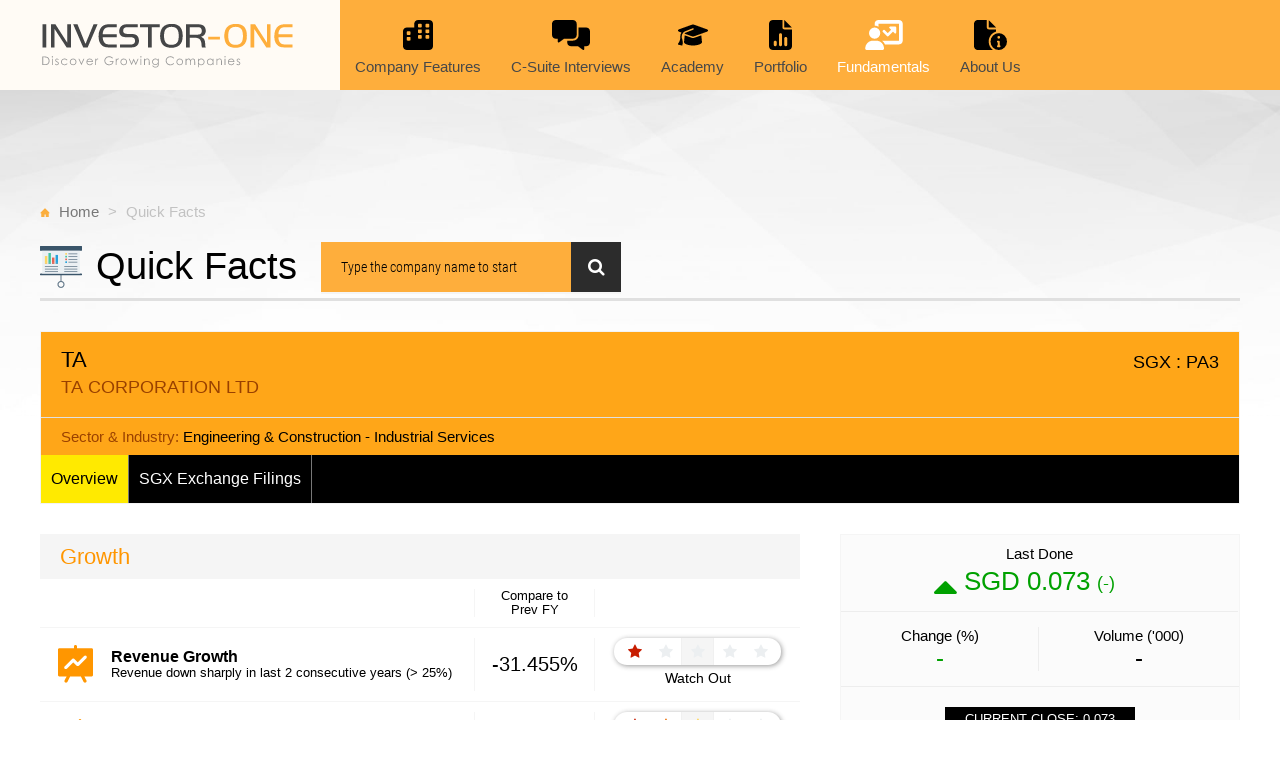

--- FILE ---
content_type: text/html; charset=utf-8
request_url: https://www.investor-one.com/market/quick_facts/PA3.SI
body_size: 12237
content:
<!DOCTYPE html>
<html>
<head>
  <title>Quick Facts - Investor-One</title>
  <meta name="csrf-param" content="authenticity_token" />
<meta name="csrf-token" content="qPcMtQdiE29JaCixn/FQtNpdoGlwQ7AhsX0DZ39ejXnG3M+asf/tmCohxCzI+3P8JvWaQFM8i+qvthU+Xqfc8g==" />
  <meta http-equiv="X-UA-Compatible" content="IE=edge">
  <meta name="viewport" content="width=device-width, initial-scale=1">
  <meta http-equiv="Content-Type" content="text/html; charset=utf-8" />
  <meta name="description" content="Get more information about Companies." />
  <meta name="news_keywords" content="Investor-One, Catalist Portal, Investment Portal, Quick Facts, Share Price Chart &amp; Volume, SGX Exchange Filings, Discussion">
  <link rel="stylesheet" media="all" href="/assets/application-ad96539fb1f037466af4d5c8e5d5697d2097332b115e8bee30aa903e088a4803.css" />
  <script src="/assets/application-ac6d824ec024b1f8c071ccb0cd47c8d89bc6b7575d6ad6a1a3a2329dd53ef14b.js"></script>
  <script src="https://www.google.com/recaptcha/api.js?render=explicit" defer="defer" async="async"></script>
  
  <script data-ad-client="ca-pub-1676170076223438" async src="https://pagead2.googlesyndication.com/pagead/js/adsbygoogle.js"></script>
  <script async src="https://securepubads.g.doubleclick.net/tag/js/gpt.js"></script>
  <script>
    window.googletag = window.googletag || {cmd: []};
    googletag.cmd.push(function() {
      googletag.defineSlot('/44944126/Investor_One/ROS', [[728,90]], 'div-gpt-ad-Investor_One_ROS-728x90').addService(googletag.pubads());
      googletag.pubads().enableSingleRequest();
      googletag.enableServices();
    });
  </script>
  
      <!-- Google Analytics -->
      <script>
          (function(i,s,o,g,r,a,m){i['GoogleAnalyticsObject']=r;i[r]=i[r]||function(){
                  (i[r].q=i[r].q||[]).push(arguments)},i[r].l=1*new Date();a=s.createElement(o),
              m=s.getElementsByTagName(o)[0];a.async=1;a.src=g;m.parentNode.insertBefore(a,m)
          })(window,document,'script','https://www.google-analytics.com/analytics.js','ga');

          ga('create', 'UA-16206417-16', 'auto');
          ga('send', 'pageview');
      </script>
      <!-- End Google Analytics -->

      <!-- Google Tag Manager -->
      <script>(function(w,d,s,l,i){w[l]=w[l]||[];w[l].push({'gtm.start':
      new Date().getTime(),event:'gtm.js'});var f=d.getElementsByTagName(s)[0],
      j=d.createElement(s),dl=l!='dataLayer'?'&l='+l:'';j.async=true;j.src=
      'https://www.googletagmanager.com/gtm.js?id='+i+dl;f.parentNode.insertBefore(j,f);
      })(window,document,'script','dataLayer','GTM-5JZMXLC');</script>
      <!-- End Google Tag Manager -->      

    <link rel="stylesheet" media="screen" href="/assets/vendor/vue-awesome-swiper/swiper-700676400ca006b514508cdd77b3f149d49e8d4e73c2cf85acbec9d87a469ed0.css" />
  <link rel="stylesheet" media="screen" href="/assets/si_stock_chart-59773b409697c1790b56dcde0e66b366b7e6195319c8e36df4f8e16233fc1d27.css" />
  <link rel="stylesheet" media="screen" href="/assets/market_quickfacts-60d3a5d3c6457b4825bb682ba12f49e304260ac66867c82a8027b75ecd3572d3.css" />
  <script src="/assets/si_stock_chart-1f41324138f964773cc81562b6a0c860561e988966009b82d8b81eff87c31276.js"></script>

</head>

<body>
<div id="quick_facts" class="wrapper">
  <div id="topnav" class="top-header-wrapper" v-bind:class="{scrollnav: scrollPosition}">
    <main_menu></main_menu>
  </div>

  

<div id="root">
  <router-view></router-view>
</div>

<script type="text/templates" id="QuickFactsMain">
  <div>
    <main class="main-bg">
      <div class="container main-wrapper">
        <div class="col-group" align="center">
          <div id='div-gpt-ad-Investor_One_ROS-728x90' class="io-ads-banner d-mb-none d-dt-block" style='height: 90px;' ></div>
        </div>

        <div class="col-group">
          <ul class="main-breadcrumbs col-mb-12">
            <li><img class="ico-breadcrumb" src="/assets/icon/icon-breadcrumb-home-8b8434c5671b02770506a93fc753ef1e7ebefbd1076f05b44dc731670ee32d14.svg" alt="Icon breadcrumb home" />
              <span class=""><a href="/">Home</a></span></li>
            <li><span class="">Quick Facts</span></li>
          </ul>
          <div class="main-title col-mb-12">
            <div class="main-title-inner-wrapper">
              <img class="ico-main-title" src="/assets/icon/icon-quick-facts-6400b4978015cd11ad6af01c509965fd0c95c9bdfce17f048b571631f3faca86.svg" alt="Icon quick facts" />
              <h1>Quick Facts</h1>
              <stock-search size='small' v-if="data.success"></stock-search>
            </div>
            <hr class="style1">
          </div>
        </div>

        <div v-if="data.success">
          <overview :data="data.data" :stockid="data.data.counter.symbol"></overview>
        </div>
        <div v-else-if="stockid && !data.last_counters" class="loadingGif">
          <img alt="Loading..." src="/assets/loading-gif-1482d7db50444527a4f6e271f364b2881b0a3efd278930e3c2171574bbd2aebb.gif" width="50" height="50" />
        </div>        
        <div v-else>
          <div class="col-group">
            <stock-search></stock-search>
          </div>

        </div>

      </div>
    </main>
  </div>
</script>

<!-- qfmainstories slider -->
<script type="text/templates" id="qfmainstories-slider">
  <div>
    <swiper :options="swiperOption" ref="mySwiperA">
      <!--  Slide show  -->
      <swiper-slide v-for="slide in slides">
        <div class="slide-outer-wrap">
          <div class="slide-wImg-wrap" v-if="slide.story_picture"><a :href="story_link(slide)"><img :src="slide.story_picture"></a></div>
          <div class="slide-img-wrap" v-else>
            <a :href="story_link(slide)">
              <img class="slide-img-bg" src="/assets/editorial-slider-default-bg2-35f0fde838798c252a8aadf1f06a46fb85affd5e089675628b2af644d8fdaf74.jpg" alt="Editorial slider default bg2" />
              <img alt="Investor One Logo" class="slide-img" src="/assets/logo-investor-one-2c3ec4370a92ce84b6c4168f7df05ea54eea8d2cfda2f10a4fb9c03d2c2fbdf2.svg" />
            </a>
          </div>
          <div class="slider-content-wrap">
            <div class="slider-content-inner-wrap">
              <div :class="slide.category" class="investorOne-tag">
                <span v-if="slide.category == 'editorial-kopi-c'" class="kopi-c">kopi-C: the Company brew</span>
                <span v-else-if="slide.category == 'editorial-market-updates'" class="market-update">Market Updates</span>
                <span v-else-if="slide.category == 'editorial-company-features'" class="company-features">Company Features</span>
                <span v-else-if="slide.category == 'editorial-c-suite-interviews'" class="c-suite-interviews">C-Suite Interviews</span>
                <span v-else class="news-stories">News Stories</span>
              </div>

              <a :href="story_link(slide)"><h3>{{ slide.headline }}<span>{{ formatted_date(slide
                .story_date)
                }}</span></h3></a>
              <p v-html="slide.synopsis"></p>
            </div>
          </div>
        </div>
      </swiper-slide>
      <div class="swiper-pagination" slot="pagination"></div>
    </swiper>
  </div>
</script>


<!-- qfsubstories slider -->
<script type="text/templates" id="qfsubstories-slider">
  <div>
    <swiper :options="swiperOption" ref="mySwiperB">
      <!--  Slide show  -->
      <swiper-slide v-for="story in stories">
        <article class="">
          <div class="slider-content-inner-wrap">
            <div class="siExpress-tag"><span>{{ (story.source == "ShareInvestor Express") ? 'SI Express' : story.source }}</span></div>
            <router-link :to="story_link(story)"><h3>{{ story.title }}</h3></router-link>
            <span>{{ story_date(story.time) }}</span>
          </div>
        </article>
      </swiper-slide>
      <div class="swiper-button-prev" slot="button-prev"></div>
      <div class="swiper-button-next" slot="button-next"></div>
    </swiper>
  </div>
</script>

<!-- factsheet slider -->
<script type="text/templates" id="factsheet-slider">
  <div>
    <swiper :options="swiperOption" ref="mySwiperC">
      <!--  Slide show  -->
      <swiper-slide v-for="report in reports">
        <div class="card-wrap">
          <div>
            <h3 class="comp-title">Factsheet</h3>
            <p><img class="icon-title" src="/assets/icon/icon-title-d202b07537b6a211ad6d80a4fc5d34aa09adee1eaa931cf32281ffa95bc0e78d.svg" alt="Icon title" /><span class="title">{{ report.title }}</span></p>
            <p>
              <img class="icon-date" src="/assets/icon/icon-date-dcd8e943a08ee3766384e91137f8b874751a5dd0397ec8464006e56bc96cfa50.svg" alt="Icon date" /><span class="date">{{ story_date(report.datetime) }}</span>
            </p>
          </div>
          <div class="download-wrap">
            <a :href="report.download_link" target="_blank"><img class="icon-pdf" src="/assets/icon/icon-download-9deab21f3b192c1b508b620125190a043016250a274396348db4f3410c8ab7f4.svg" alt="Icon download" /></a>
            <span><a :href="report.download_link" target="_blank">Download</a></span>
          </div>
        </div>
      </swiper-slide>
      <div class="swiper-pagination" slot="pagination"></div>
    </swiper>
  </div>
</script>

<!-- presentation slides slider -->
<script type="text/templates" id="presentation-slider">
  <div>
    <swiper :options="swiperOption" ref="mySwiperC">
      <!--  Slide show  -->
      <swiper-slide v-for="report in reports">
        <div class="card-wrap">
          <div>
            <h3 class="comp-title">Presentation Slides</h3>
            <p><img class="icon-title" src="/assets/icon/icon-title-d202b07537b6a211ad6d80a4fc5d34aa09adee1eaa931cf32281ffa95bc0e78d.svg" alt="Icon title" /><span class="title">{{ report.title }}</span></p>
            <p>
              <img class="icon-date" src="/assets/icon/icon-date-dcd8e943a08ee3766384e91137f8b874751a5dd0397ec8464006e56bc96cfa50.svg" alt="Icon date" /><span class="date">{{ story_date(report.datetime) }}</span>
            </p>
          </div>
          <div class="download-wrap">
            <a :href="report.download_link" target="_blank"><img class="icon-pdf" src="/assets/icon/icon-download-9deab21f3b192c1b508b620125190a043016250a274396348db4f3410c8ab7f4.svg" alt="Icon download" /></a>
            <span><a :href="report.download_link" target="_blank">Download</a></span>
          </div>
        </div>
      </swiper-slide>
      <div class="swiper-pagination" slot="pagination"></div>
    </swiper>
  </div>
</script>

<!-- researchreport slider -->
<script type="text/templates" id="researchreport-slider">
  <div>
    <swiper :options="swiperOption" ref="mySwiperC">
      <!--  Slide show  -->
      <swiper-slide v-for="report in reports">
        <div class="card-wrap">
          <div>
            <h3 class="comp-title">Research Report</h3>
            <p><img class="icon-title" src="/assets/icon/icon-title-d202b07537b6a211ad6d80a4fc5d34aa09adee1eaa931cf32281ffa95bc0e78d.svg" alt="Icon title" /><span class="title">{{ report.title }}</span></p>
            <p class="report-src"><img class="icon-title" src="/assets/icon/icon-quick-facts-research-report-f0953d71cceb31885b31a45ffb2bb6f2728742a6336f59c2bafe9c102d1b47e5.svg" alt="Icon quick facts research report" /><span class="title">by {{ report.source }}</p>
            <p>
              <img class="icon-date" src="/assets/icon/icon-date-dcd8e943a08ee3766384e91137f8b874751a5dd0397ec8464006e56bc96cfa50.svg" alt="Icon date" /><span class="date">{{ story_date(report.datetime) }}</span>
            </p>
          </div>
          <div class="download-wrap">
            <a :href="report.download_link" target="_blank"><img class="icon-pdf" src="/assets/icon/icon-download-9deab21f3b192c1b508b620125190a043016250a274396348db4f3410c8ab7f4.svg" alt="Icon download" /></a>
            <span><a :href="report.download_link" target="_blank">Download</a></span>
          </div>
        </div>
      </swiper-slide>
      <div class="swiper-pagination" slot="pagination"></div>
    </swiper>
  </div>
</script>

<!-- annualreport slider -->
<script type="text/templates" id="annualreport-slider">
  <div>
    <swiper :options="swiperOption" ref="mySwiperD">
      <swiper-slide v-for="report in reports">
        <div class="card-wrap">
          <div>
            <h3 class="comp-title">Annual Report</h3>
            <p><img class="icon-title" src="/assets/icon/icon-title-d202b07537b6a211ad6d80a4fc5d34aa09adee1eaa931cf32281ffa95bc0e78d.svg" alt="Icon title" /><span class="title">{{ report.title }}</span></p>
            <p>
              <img class="icon-date" src="/assets/icon/icon-date-dcd8e943a08ee3766384e91137f8b874751a5dd0397ec8464006e56bc96cfa50.svg" alt="Icon date" /><span class="date">{{ story_date(report.date) }}</span>
            </p>
          </div>
          <div class="download-wrap">
            <a href="#" @click.prevent="download_ar(report.links[0].link)"><img class="icon-pdf" src="/assets/icon/icon-download-9deab21f3b192c1b508b620125190a043016250a274396348db4f3410c8ab7f4.svg" alt="Icon download" /></a>
            <span><a href="#" @click.prevent="download_ar(report.links[0].link)">Download</a></span>
          </div>
        </div>
      </swiper-slide>
      <div class="swiper-pagination" slot="pagination"></div>
    </swiper>
  </div>
</script>

<script type="text/templates" id="RecentlySeen">
  <article class="col-mb-12 col-6 col-dt-4">
    <!--<a href="#" @click="recently_change_stock">-->
    <router-link :to="'/market/quick_facts/'+stock_info.counter.counter">
      <div class="qf-recentseen-wrap">
        <div class="qf-recentseen-header">
          <h3>{{ stock_info.stock_price.stock_name }}<span>{{ stock_info.stock_price.full_name }}</span></h3>
          <div class="right-info">
            <span>{{ stock_info.counter.counter }}</span>
            <!--<span>{{ stock_info.stock_price.full_name }}</span>-->
          </div>
        </div>

        <div class="io-stockquotes-wrap">
          <div class="last-done">
            <span>Last Done</span>
            <span class="green">SGD {{ stock_info.stock_price.last_done_price }} <sub>({{ stock_info.stock_price.change }})</sub></span>
          </div>
          <ul class="stockQuote-wrap">
            <li>Change (%)<span class="green">{{ stock_info.stock_price.percent_change }}</span></li>
            <li>Volume<span>{{ stock_info.stock_price.cumulative_volume }}</span></li>
            <li>PE<span>{{ stock_info.fundamental.historical_pe_f }}</span></li>
          </ul>
        </div>
        <div>
          <img class="img-block" :src="'//chart.shareinvestor.com/charts_cached/charts.pl?type=investor_one_chart&id='+stock_info.counter.counter">
        </div>
      </div>
    </router-link>
  </article>
</script>

<script type="text/templates" id="StockSearch">
  <div class="top-qf-search-wrap" v-if="size == 'small'">
    <form class="form-wrapper qf-search">
      <input type="text" placeholder="Type the company name to start" v-model="stock_search">
      <button v-if="stock_search.length > 0" @click.prevent="stock_search = ''" class="icon-close-search" ><img src="/assets/icon-close-cross-f1eb9ea493d14f0597eba2e0ff83cd90e8d1a864802e171df5b2a6574e3a8f4f.svg" alt="Icon close cross" /></button>
      <button><i class="fa fa-search" aria-hidden="true"></i></button>
      <div class="results-wrap">
        <div v-for="result in results">
          <!--<a href="#" @click="search_change_stocks(result.id)"><span><strong>{{ result.sn }} ({{ result.id }})</strong><br />{{ result.fn }}</span></a>-->
          <router-link :to="'/market/quick_facts/'+result.id"><span><strong>{{ result.sn }} ({{ result.id }})</strong><br />{{ result.fn }}</span></router-link>
        </div>
      </div>
    </form>
  </div>
  <div v-else class="col-mb-12">
    <div class="stockSearch-wrap">
      <form class="col-mb-10 col-mb-push-1 col-8 col-push-2 form-wrapper qf-search">
        <input type="text" placeholder="Type the company name to start" v-model="stock_search">
        <button v-if="stock_search.length > 0" @click.prevent="stock_search = ''" class="icon-close-search" ><img src="/assets/icon-close-cross-f1eb9ea493d14f0597eba2e0ff83cd90e8d1a864802e171df5b2a6574e3a8f4f.svg" alt="Icon close cross" /></button>
        <button><i class="fa fa-search" aria-hidden="true"></i> Search</button>
        <div class="results-wrap">
          <div v-for="result in results">
            <!--<a href="#" @click="search_change_stocks(result.id)"><span><strong>{{ result.sn }} ({{ result.id }})</strong><br />{{ result.fn }}</span></a>-->
            <router-link :to="'/market/quick_facts/'+result.id"><span><strong>{{ result.sn }} ({{ result.id }})</strong><br />{{ result.fn }}</span></router-link>
          </div>
        </div>
      </form>
    </div>
  </div>
</script>


<script type="text/templates" id="Overview">
  <div id="qf-wrap">
    <div>
      <div class="qf-comp-topHeader-outerWrap">
        <div class="col-group">
          <div class="col-mb-12 col-12">
            <div class="qf-comp-topHeader-wrap">
              <div class="qf-comp-topHeader-inner-wrap clearfix">
                <h3>{{ data.stock_price.stock_name }}<span class="qf-compName">{{ data.stock_price.full_name }}</span></h3>
                <div>
                  <span class="qf-stockQuote">SGX : {{ data.counter.symbol }}</span>
                </div>
              </div>
              <hr class="style2">
              <div class="qf-comp-industry clearfix">
                <span>Sector & Industry: <span>{{ data.fundamental.component_industry }} - {{ data.fundamental.component_sector }}</span></span>
                </div>
              <ul>
                <li :class="overview ? 'selectedMenuItem' : ''"><a href="#" @click.prevent="change_tabs(1)">Overview</a></li><li :class="sgx_news ? 'selectedMenuItem' : ''"><a href="#" @click.prevent="change_tabs(3)">SGX Exchange Filings</a></li>
              </ul>              
            </div>
          </div>
        </div>
      </div>
    </div>

    <div class="col-group qf-tab-wrap" v-show="overview">
        <div class="col-mb-12 col-dt-8 overview-outer-wrap-col1">
          <div class="inner-wrap">
            <h3>Growth</h3>            
            <div class="overview-growth-outer-wrap" v-if="(data.si_grade.fa_revenue_growth.growth == '-') && (data.si_grade.fa_profit_growth.growth == '-')">
              <p align="center">Company does not have enough reported historical financials for growth calculation</p>
            </div>
            <div v-else>
              <div class="hide-on-mb overview-growth-wrap">
                <div class="col"></div>
                <div class="col"></div>
                <div class="col compareTo-header">Compare to<span>Prev FY</span></div>
                <div class="col star-rating-header"></div>
              </div>
              <sigrade :data="data.si_grade.fa_revenue_growth"></sigrade>
              <sigrade :data="data.si_grade.fa_profit_growth"></sigrade>
            </div><!-- end overview-growth-wrap -->
            <div class="sharePrice-chart">
              <h3>Share Price Chart &amp; Volume</h3>
              <div>
                <charting v-for="i in 10" :chart_index="chart_index" :i="i-1"></charting>
              </div>
              <div class="gain-loss-wrapper">
                <div class="gain-loss">
                  <span>Change <span>Since IPO</span></span><span class="gain-loss-figure" :style="'color:'+(data.ipo_performance.current_vs_ipo_change > 0 ? 'green' : data.ipo_performance.current_vs_ipo_change < 0 ? 'red' : 'black')">{{ data.ipo_performance.current_vs_ipo_change }}</span>
                </div>
                <div class="gain-loss-percent">
                  <span>Gain/Loss Based on Selected Period</span><span class="gain-loss-figure" id="gain-loss-period"></span>
                </div>
              </div>
            </div>

            <shareholder-return :data="data.tsr"></shareholder-return>

            <!-- News Stories -->
            <div class="latestNewsStories-wrap">
              <h3>Latest News Stories</h3>
              <div class="qfStories-wrap">
                <div class="qfmainStories-wrap">
                  <qfmainstories-slider :slides="data.news.i1"></qfmainstories-slider>
                </div>
                <div class="qfsubStories-wrap">
                  <div class="qfsubStories-inner-wrap">
                    <qfsubstories-slider :stories="data.news.stories"></qfsubstories-slider>
                  </div>  
                </div>
              </div>
            </div>

          </div>
        </div>

        <right-column :data="data"></right-column>

        <div class="clearfix"></div>
        <!-- Background -->
        <div class="col-group background-wrap">
          <div class="outer main-title col-mb-12">
            <div class="emptyDiv verticalCenter"></div>
            <div class="main-title-inner-wrapper verticalCenter">
              <img class="ico-main-title" src="/assets/icon/icon-background-31833f093efd09835988a87fb2694d52e060bbca21e02ba4daef22d555679665.svg" alt="Icon background" />
              <h2>Background</h2>
            </div>
            <div class="interested-comp">
              
              <div class="ir-link-wrap" v-if="data.fundamental.ir_links">
                <span class="interested-comp-text">IR Link</span><img class="interested-comp-ico" src="/assets/icon/icon-quick-facts-more-news-989648ec90607ac2bd23148a17b06f8c829a3d0e96319d47e18e533c4ec32fdd.svg" alt="Icon quick facts more news" />                
                <div class="ir-link-content-wrap">
                  <div v-html="data.fundamental.ir_links"></div>
                </div>
              </div>
            </div>
            <hr class="style1">
          </div>
        </div>
        <div class="col-group">
          <div class="col-mb-12">
            <p  v-html="data.fundamental.background"></p>
          </div>
        </div>


    </div>
    <div v-show="sgx_news">
      <div class="col-group sgx-news-wrap">
        <div class="outer main-title col-mb-12">
          <div class="emptyDiv verticalCenter"></div>
          <div class="main-title-inner-wrapper verticalCenter">
            <img class="ico-main-title" src="/assets/icon/icon-quick-facts-sgx-announcements-0e2c93174159b126dcbb6a1d0b1cf706d751f156620381c8e241e43fd50294b0.svg" alt="Icon quick facts sgx announcements" />
            <h2>SGX Exchange Filings</h2>
          </div>          
          <hr class="style1">
        </div>
      </div>
      <sgx-announcements :stockid="data.counter.counter"></sgx-announcements>
    </div>


  </div>
</script>

<script type="text/templates" id="SIGrade">
  <div class="overview-growth-wrap" v-if="this.ratings.length > 0">
    <div class="col">
      <div v-if="data.desc[0].factor_display_name == 'Profit Growth'">
        <img src="/assets/icon/icon-net-earnings-growth-8836c5fa6eb26b10a1e8a7454be5f4b971d38d6e35faef2aab59a97434af2482.svg" alt="Icon net earnings growth" />
      </div>
      <div v-else>
        <img src="/assets/icon/icon-revenue-growth-e5b4857d463f0b61d256955ce4e4b3b914e7d358bb325a73293dd6f01459a81a.svg" alt="Icon revenue growth" />
      </div>

    </div>
    <div class="col">
      <span>{{ data.desc[0].factor_display_name }}</span><span>{{ data.desc[0].desc }}</span>
    </div>
    <div class="col compareTo-figure">
      <span v-if="data.growth == '-'">{{ data.growth }}</span>
      <span v-else>{{ data.growth }}%</span>
    </div>
    <div class="col star-rating-wrap">
      <ul class="star-rating">
        <li :class="'star-rating__star ' + ratings[0]"><i class="fa fa-star" aria-hidden="true"></i></li>
        <li :class="'star-rating__star ' + ratings[1]"><i class="fa fa-star" aria-hidden="true"></i></li>
        <li :class="'star-rating__star ' + ratings[2]"><i class="fa fa-star" aria-hidden="true"></i></li>
        <li :class="'star-rating__star ' + ratings[3]"><i class="fa fa-star" aria-hidden="true"></i></li>
        <li :class="'star-rating__star ' + ratings[4]"><i class="fa fa-star" aria-hidden="true"></i></li>
      </ul>
      <span>{{ display_rating }}</span>
    </div>
  </div>
</script>

<script type="text/templates" id="Charting">
  <div v-bind:id="'ir_content_container_'+i" v-show="chart_index == i">    
    <div id="ir_chart_setting">
      <fieldset class="si_fixed">
        <div class="ir_textMainHighlight">News On Chart</div>
        <div class="checkbox">
          <input type="checkbox" name="news_type" value="C" class="largerCheckbox" checked />
          <label for="news_type">Corporate Actions(C)</label>
        </div>
        <div class="checkbox">
          <input type="checkbox" name="news_type" value="I" class="largerCheckbox" />
          <label for="news_type">Insider Trades(I)</label>
        </div>
        <!--<div class="checkbox">
          <input type="checkbox" name="news_type" value="N" class="largerCheckbox" />
          <label for="news_type">News(N)</label>
        </div>-->
      </fieldset>
    </div>
    <div v-bind:id="'ir_chart_container_'+i"></div>
  </div>
  <div v-else class="loadingGif">
    <img alt="Loading..." src="/assets/loading-gif-1482d7db50444527a4f6e271f364b2881b0a3efd278930e3c2171574bbd2aebb.gif" width="50" height="50" />
  </div>
</script>


<script type="text/templates" id="ShareholderReturn">
  <div class="ShareholderReturn-wrap">
    <h3>Total Shareholder Return</h3>
    <div class="t-responsive">
      <table>
        <thead>
        <tr>
          <th>Period</th>
          <th>Capital Appreciation</th>
          <th>Dividend Received</th>
          <th colspan="2">Total Shareholder Return</th>
        </tr>
        </thead>

        <tbody>
        <tr v-for="row in data">
          <td>{{ row.period }}</td>
          <td :class="row.capital_appreciation > 0 ? 'plus' : row.capital_appreciation < 0 ? 'minus' : ''">{{ row.capital_appreciation }}</td>
          <td :class="row.total_div > 0 ? 'plus' : row.total_div < 0 ? 'minus' : ''">{{ row.total_div }}</td>
          <td class="graph-wrap">
            <div class="graph cf">
              <div :class="'ext '+(row.percent_chg_f > 0 ? 'pos' : row.percent_chg_f < 0 ? 'neg' : '')"><div :style="calculate_bar(row.percent_chg_f)" class="bar"></div></div>
            </div>
          </td>
          <td :class="row.percent_chg_f > 0 ? 'plus' : row.percent_chg_f < 0 ? 'minus' : ''">{{ row.percent_chg_f }} %</td>
        </tr>
        </tbody>
      </table>
    </div>
  </div>
</script>

<script type="text/templates" id="RightColumn">
  <div class="col-mb-12 col-dt-4 overview-outer-wrap-col2">
    <div class="stockquotes-wrap">
      <div class="io-stockquotes-wrap">
        <div class="last-done">
          <span>Last Done</span>
          <span class="green">SGD {{ data.stock_price.last_done_price }} <sub>({{ data.stock_price.change }})</sub></span>
        </div>
        <ul class="stockQuote-wrap">
          <li>Change (%)<span class="green">{{ data.stock_price.percent_change }}</span></li>
          <li>Volume ('000)<span>{{ data.stock_price.cumulative_volume }}</span></li>
        </ul>
      </div>
      <div class="current-close">
        <span class="clearfix">CURRENT CLOSE: {{ data.stock_price.last_done_price }}</span>
        <div class="weekLH-wrap">
          <div class="weekLH-bar-wrap">
            <span class="weekLH-bar" :style="calculate_weekLH"></span><!--left: 20px;-->
          </div>
          <div class="weekLH-text">
            <span class="figureLow">{{ data.fundamental.low_52wks_f }}</span>
            <span class="figuretext">52 WEEK LOW/HIGH</span>
            <span class="figureHigh">{{ data.fundamental.high_52wks_f }}</span>
          </div>
        </div>
      </div>
      <div class="remarks-wrap">
        <span class="remarks-title"><strong>Remarks</strong> : <span :class="this.data.stock_price.remarks == 'SUSP'? 'red' : ''">{{ display_remarks() }}</span></span>
        <ul class="w-bottom-border">
          <li><span class="pe">PE<span>{{ data.fundamental.historical_pe_f }}</span></span></li>
          <li><span class="priceBook">Price to Book<span>{{ data.fundamental.price_nav_f }}</span></span></li>
          <li><span class="yield">Yield (%)<span>{{ data.fundamental.net_dividend_yield_f }}</span></span></li>
        </ul>
        <ul>
          <li><span class="pe">Total<br/>Debt To Equity<span>{{ data.financials.ratio_debt_equity_f }}</span></span></li>
          <li><span class="priceBook">Free Cash Flow<br/>Per Share<span>{{ data.financials.ratio_free_cash_flow_ps_adjusted_f }}</span></span></li>
          <li><span class="yield">Net<br/>Profit Margin<span>{{ data.financials.ratio_net_earnings_margin_f }}</span></span></li>
        </ul>
      </div>
      <div class="eps"><span>EPS ($)</span><span>{{ data.fundamental.historical_eps_f }}</span></div>
      <div class="nav"><span>NAV ($)</span><span>{{ data.fundamental.nav_f }}</span></div>
      <div class="dividend"><span>Dividend ($)</span><span>{{ data.fundamental.net_dividend_f }}</span></div>
      <div class="marketCap"><span>Market Cap (M)</span><span>{{ data.fundamental.market_cap_include_treasury_f }}</span></div>
    </div><!-- End stockquotes-wrap -->
    <div class="keyRatio-wrap">
      <h3>Key Ratios</h3>
      <div class="beta"><span>Beta (500 Days)</span><span>{{ data.fundamental.beta_500d_vs_mkt_idx_f }}</span></div>
      <div class="roa"><span>Return On Assets (ROA) (%)</span><span>{{ data.fundamental.ratio_roa_f }}</span></div>
      <div class="roe"><span>Return On Equity (ROE) (%)</span><span>{{ data.fundamental.ratio_roe_f }}</span></div>
    </div>

    <div class="ceoInterview-wrap" v-if="data.counter.symbol == '5VC'">
      <h3>Interview with CEO<a href="#" class="ico-folder">
        <img src="/assets/icon/icon-archives-2af0bd444395841721a8229b3639187bf45ef554a787fdbef63ba2559a8c2570.svg" alt="Icon archives" /></a></h3>
      <div class="video-outer-wrap">
        <div class="video-wrap">
          <iframe src="https://player.vimeo.com/video/236724236" width="640" height="360" frameborder="0" webkitallowfullscreen mozallowfullscreen allowfullscreen></iframe>
        </div>
      </div>  
    </div>


    <div class="presentation-cards-wrap">
      <div class="reports-wrap" v-if="data.factsheets.length > 0">
        <factsheet-slider :reports="data.factsheets"></factsheet-slider>
      </div>

      <div class="reports-wrap" v-if="data.presentation_slides.length > 0">
        <presentation-slider :reports="data.presentation_slides"></presentation-slider>
      </div>

      <div class="reports-wrap" v-if="data.research_reports.length > 0">
        <researchreport-slider :reports="data.research_reports"></researchreport-slider>
      </div>

      <div class="reports-wrap">
        <annualreport-slider :reports="data.reports"></annualreport-slider>
      </div>
    </div>
  </div>
</script>


<script type="text/templates" id="SGXAnnouncements">
  <div class="col-group sgx-news-content-wrap" v-if="data">
    <div class="col-mb-12">      
      <select v-model="page" class="inlinemiddle">
        <option v-for="i in total_pages" :value="i">Page {{ i }}</option>
      </select>
      <ul class="latestNews-wrap">
        <li v-for="news in data.news.sgxnet">
          <div class="date">
            <span class="month_year">{{ display_month_year(news.time) }}</span>
            <span class="day">{{ display_day(news.time) }}</span>
          </div>
          <div class="news-content">
            {{ news.title }}
          </div>
          <div class="link"><a href="#" @click.prevent="redirect_sgxnews(news.nid)"><i class="fa fa-angle-right fa-2x" aria-hidden="true"></i></a></div>
        </li>
      </ul>
    </div>
  </div>
  <div v-else class="loadingGif">
    <img alt="Loading..." src="/assets/loading-gif-1482d7db50444527a4f6e271f364b2881b0a3efd278930e3c2171574bbd2aebb.gif" width="50" height="50" />
  </div>
</script>

<script type="text/templates" id="QuickFactsNews">
  <div>
    <main class="main-bg">
      <div class="container main-wrapper">

        <div class="col-group">
          <ul class="main-breadcrumbs col-mb-12">
            <li><img class="ico-breadcrumb" src="/assets/icon/icon-breadcrumb-home-8b8434c5671b02770506a93fc753ef1e7ebefbd1076f05b44dc731670ee32d14.svg" alt="Icon breadcrumb home" />
              <span class="">Home</span></li>
            <li><span class="">Quick Facts</span></li>
          </ul>
          <div class="main-title col-mb-12">
            <div class="main-title-inner-wrapper">
              <img class="ico-main-title" src="/assets/icon/icon-quick-facts-6400b4978015cd11ad6af01c509965fd0c95c9bdfce17f048b571631f3faca86.svg" alt="Icon quick facts" />
              <h1>News</h1>
              <stock-search size='small' v-if="data.success"></stock-search>
            </div>
            <hr class="style1">
          </div>
        </div>

        <div id="news-wrap" v-if="story">
          <div class="col-group">
            <div class="col-mb-12">
              <h2>{{ story.headline }}</h2>

              <div class="news-topCat-wrap">
                <div :class="story.category_class" class="news-stories-tag" >
                  <img src="/assets/icon/icon-SI-express-1a9051cf8dafcc54fc511228ecf65efe0d676215b3802d6001bfeb48e529278e.svg" alt="Icon si express" />
                  <span>ShareInvestor Express</span>
                </div>

                <div class="news-stories-tag-rightInfo">
                  <img src="/assets/icon/icon-editorial-c-info-img1-a0d142d8b0cf5eebb180b3d5f3d255aa102e33d5287e9b68f328a570c4cbe5af.png" alt="Icon editorial c info img1" />
                  <span>{{ story_date }}</span>

                  <div class="btn-back">
                    <a href="javascript:history.back()">Back</a>
                  </div>
                </div>
              </div>

              <hr class="style1">
              <div class="news-article-wrap">
                <div class="by-line">
                </div>
               
                <div v-html="story.body"></div>
                <div class="clearfix"></div>

                <div class="btn-back">
                  <span class="arrow"></span>
                  <a href="javascript:history.back()">Back</a>
                </div>
              </div>

            </div>

          </div>
        </div>  <!-- end news-wrap -->
        <div v-else class="loadingGif">
          <img alt="Loading..." src="/assets/loading-gif-1482d7db50444527a4f6e271f364b2881b0a3efd278930e3c2171574bbd2aebb.gif" width="50" height="50" />
        </div>

      </div>
    </main>
  </div>
</script>

<script src="/assets/market_quick_facts-3434e287f400d7fa8c01136fe0fd11144b05f00b44c1e982cfd9fd12c1828480.js"></script>

  <footer id="footer-wrap">
    <iofooter></iofooter>
  </footer>

</div>

<!-- Tab header -->
<script type="text/templates" id="MainMenu">
  <div class="container" v-bind:class="{ mnavactive: showMobileMenu, searchactive: showSearchBar }">
    <div class="col-group top-header-innerwrapper">
      <div class="col-mb-12">
        <div class="io-logo col-mb-8 col-4 col-dt-3">
          <a href="/"><img alt="Investor One Logo" src="/assets/logo-investor-one-2c3ec4370a92ce84b6c4168f7df05ea54eea8d2cfda2f10a4fb9c03d2c2fbdf2.svg" /></a>
        </div>
        <nav id="io-menu" class="io-menu-wrapper col-mb-4 col-8 col-dt-9" v-bind:class="{ searchactive: showSearchBar }">
          <ul class="col-group no-m">
            <li class="menu-logo">
              <a href="/"><img alt="Investor One Logo" src="/assets/logo-investor-one-m-85b698ab165f6798996041d660966b5f45e671bbee32df179cc3d6f91a5e8e0e.svg" /></a>
            </li>
            <li class="menu-company-features"  v-on:click="toggle('ranking')" v-bind:class="{'open' : dropDowns.ranking.open}">
              <a href="/editorial?category=company-features">
                      <span class="top-menu-ico">
                      <svg xmlns="http://www.w3.org/2000/svg" viewBox="0 0 512 512">
                      <path d="M256 0c-35.3 0-64 28.7-64 64v64H64c-35.3 0-64 28.7-64 64V448c0 35.3 28.7 64 64 64H256 448c35.3 0 64-28.7 64-64V192 64c0-35.3-28.7-64-64-64H256zM64 304c0-8.8 7.2-16 16-16h32c8.8 0 16 7.2 16 16v32c0 8.8-7.2 16-16 16H80c-8.8 0-16-7.2-16-16V304zm208 16c-8.8 0-16-7.2-16-16V272c0-8.8 7.2-16 16-16h32c8.8 0 16 7.2 16 16v32c0 8.8-7.2 16-16 16H272zm112-16V272c0-8.8 7.2-16 16-16h32c8.8 0 16 7.2 16 16v32c0 8.8-7.2 16-16 16H400c-8.8 0-16-7.2-16-16zM80 192h32c8.8 0 16 7.2 16 16v32c0 8.8-7.2 16-16 16H80c-8.8 0-16-7.2-16-16V208c0-8.8 7.2-16 16-16zM256 80c0-8.8 7.2-16 16-16h32c8.8 0 16 7.2 16 16v32c0 8.8-7.2 16-16 16H272c-8.8 0-16-7.2-16-16V80zM400 64h32c8.8 0 16 7.2 16 16v32c0 8.8-7.2 16-16 16H400c-8.8 0-16-7.2-16-16V80c0-8.8 7.2-16 16-16zM256 208V176c0-8.8 7.2-16 16-16h32c8.8 0 16 7.2 16 16v32c0 8.8-7.2 16-16 16H272c-8.8 0-16-7.2-16-16zm144 16c-8.8 0-16-7.2-16-16V176c0-8.8 7.2-16 16-16h32c8.8 0 16 7.2 16 16v32c0 8.8-7.2 16-16 16H400z"/>
                      </svg>
                      </span><span>Company Features</span>
              </a>
            </li>
            <li class="menu-c-suite">
              <a href="/editorial?category=c-suite-interviews">
                      <span class="top-menu-ico">
                        <svg xmlns="http://www.w3.org/2000/svg" viewBox="0 0 640 512">
                        <path d="M64 0C28.7 0 0 28.7 0 64V256c0 35.3 28.7 64 64 64H96v48c0 6.1 3.4 11.6 8.8 14.3s11.9 2.1 16.8-1.5L202.7 320H352c35.3 0 64-28.7 64-64V64c0-35.3-28.7-64-64-64H64zM352 352H256v32c0 35.3 28.7 64 64 64H437.3l81.1 60.8c4.8 3.6 11.3 4.2 16.8 1.5s8.8-8.2 8.8-14.3V448h32c35.3 0 64-28.7 64-64V192c0-35.3-28.7-64-64-64H448V256c0 53-43 96-96 96z"/>
                        </svg>
                      </span>
                <span>C-Suite Interviews</span>
              </a>
            </li>
            <li class="menu-academy">
              <a href="/editorial?category=academy">
                      <span class="top-menu-ico">
                      <svg xmlns="http://www.w3.org/2000/svg" viewBox="0 0 640 512">
                      <path d="M320 32c-8.1 0-16.1 1.4-23.7 4.1L15.8 137.4C6.3 140.9 0 149.9 0 160s6.3 19.1 15.8 22.6l57.9 20.9C57.3 229.3 48 259.8 48 291.9v28.1c0 28.4-10.8 57.7-22.3 80.8c-6.5 13-13.9 25.8-22.5 37.6C0 442.7-.9 448.3 .9 453.4s6 8.9 11.2 10.2l64 16c4.2 1.1 8.7 .3 12.4-2s6.3-6.1 7.1-10.4c8.6-42.8 4.3-81.2-2.1-108.7C90.3 344.3 86 329.8 80 316.5V291.9c0-30.2 10.2-58.7 27.9-81.5c12.9-15.5 29.6-28 49.2-35.7l157-61.7c8.2-3.2 17.5 .8 20.7 9s-.8 17.5-9 20.7l-157 61.7c-12.4 4.9-23.3 12.4-32.2 21.6l159.6 57.6c7.6 2.7 15.6 4.1 23.7 4.1s16.1-1.4 23.7-4.1L624.2 182.6c9.5-3.4 15.8-12.5 15.8-22.6s-6.3-19.1-15.8-22.6L343.7 36.1C336.1 33.4 328.1 32 320 32zM128 408c0 35.3 86 72 192 72s192-36.7 192-72L496.7 262.6 354.5 314c-11.1 4-22.8 6-34.5 6s-23.5-2-34.5-6L143.3 262.6 128 408z"/>
                      </svg>
                      </span>
                <span>Academy</span>
              </a>
            </li>
            <li class="menu-portolio">
              <a href="/portfolio">
                      <span class="top-menu-ico">
                        <svg xmlns="http://www.w3.org/2000/svg" viewBox="0 0 384 512">
                        <path d="M64 0C28.7 0 0 28.7 0 64V448c0 35.3 28.7 64 64 64H320c35.3 0 64-28.7 64-64V160H256c-17.7 0-32-14.3-32-32V0H64zM256 0V128H384L256 0zM216 248V424c0 13.3-10.7 24-24 24s-24-10.7-24-24V248c0-13.3 10.7-24 24-24s24 10.7 24 24zm88 64V424c0 13.3-10.7 24-24 24s-24-10.7-24-24V312c0-13.3 10.7-24 24-24s24 10.7 24 24zM128 376v48c0 13.3-10.7 24-24 24s-24-10.7-24-24V376c0-13.3 10.7-24 24-24s24 10.7 24 24z"/>
                        </svg>
                      </span>
                <span>Portfolio</span>
              </a>
            </li>
            <li class="menu-performance active">
              <a href="/market/performance" class="menu_link_toggle">
                      <span class="top-menu-ico">
                        <svg xmlns="http://www.w3.org/2000/svg" viewBox="0 0 640 512">
                        <path d="M160 64c0-35.3 28.7-64 64-64H576c35.3 0 64 28.7 64 64V352c0 35.3-28.7 64-64 64H336.8c-11.8-25.5-29.9-47.5-52.4-64H576V64L224 64v49.1C205.2 102.2 183.3 96 160 96V64zm252.7 75.3c-4.6-4.6-5.9-11.5-3.5-17.4s8.3-9.9 14.8-9.9h88c8.8 0 16 7.2 16 16v88c0 6.5-3.9 12.3-9.9 14.8s-12.9 1.1-17.4-3.5l-27-27L401 273c-9.4 9.4-24.6 9.4-33.9 0l-64-64c-9.4-9.4-9.4-24.6 0-33.9s24.6-9.4 33.9 0l47 47 55.7-55.7-27-27zM64 224a96 96 0 1 1 192 0A96 96 0 1 1 64 224zM0 485.3C0 411.7 59.7 352 133.3 352h53.3C260.3 352 320 411.7 320 485.3c0 14.7-11.9 26.7-26.7 26.7H26.7C11.9 512 0 500.1 0 485.3z"/>
                        </svg>
                      </span>
                <span>Fundamentals</span>
              </a>
              <ul>
                <li><a href="/market/performance">Performance</a></li>
                <li><a href="/market/quick_facts">Quick Facts</a></li>
                <li><a href="/market/ipo">IPO</a></li>
              </ul>              
            </li>
            <li class="menu-aboutus">
              <a href="/about_us">
                      <span class="top-menu-ico">
                        <svg xmlns="http://www.w3.org/2000/svg" viewBox="0 0 576 512">
                        <path d="M0 64C0 28.7 28.7 0 64 0H224V128c0 17.7 14.3 32 32 32H384v38.6C310.1 219.5 256 287.4 256 368c0 59.1 29.1 111.3 73.7 143.3c-3.2 .5-6.4 .7-9.7 .7H64c-35.3 0-64-28.7-64-64V64zm384 64H256V0L384 128zm48 96a144 144 0 1 1 0 288 144 144 0 1 1 0-288zm0 96a24 24 0 1 0 0-48 24 24 0 1 0 0 48zm-32 48c0 8.8 7.2 16 16 16h0v48h0c-8.8 0-16 7.2-16 16s7.2 16 16 16h16 16c8.8 0 16-7.2 16-16s-7.2-16-16-16V368c0-8.8-7.2-16-16-16H416c-8.8 0-16 7.2-16 16z"/>
                        </svg>
                      </span>
                <span>About Us</span>
              </a>
            </li>
          </ul>

          <form class="searchbox" action="#" name="search">
            <input type="text" name="search" placeholder="Type your search query to start" class="searchbox-input">
            <span class="searchbox-icon" @click="showSearchBar = !showSearchBar"><i class="fa fa-times" aria-hidden="true"></i></span>
          </form>

          <button class="m-menu-button" @click="showMobileMenu = !showMobileMenu">
            <i class="fa fa-bars" aria-hidden="true"></i></button>
          <button class="m-menu-close" @click="showMobileMenu = !showMobileMenu">
            <i class="fa fa-times" aria-hidden="true"></i></button>
          <div class="m-menu-overlay" v-bind:class="{ mnavactive: showMobileMenu }"></div>
        </nav>
      </div>
    </div>
  </div>
</script>

<!-- Footer -->
<script type="text/templates" id="iofooter">
  <div class="container  subscribe_mailbox_container">
  <div id="subscribe">
    <subscribe></subscribe>
  </div>
    <div class="col-group copyrights">
      <div class="col-3">
        <img src="/assets/logo-investor-one-footer-4fe5f16f08d232f223acfe2940cf50b8cf62a3af7671ffe3d2f9620656cd6e55.svg" alt="Logo investor one footer" />
      </div>
      <div class="col-9">
        <p>Copyright © 2026 <span class="bold">Investor-One (by <a href="https://www.alphainvestholdings.com/" target="_blank">AlphaInvest</a>)</span>. All Rights Reserved.<br />
          <a href="/about_us">About Investor-One</a>. Please read our <a href="/disclaimer">General Disclaimer &amp; Warning</a> carefully. Use of this Website constitutes acceptance of the <a href="/website_terms">Terms of Website Use</a>.<br />Our <a href="https://www.alphainvestholdings.com/privacy-policy.html" target="_blank">Privacy Policy</a> and <a href="https://www.alphainvestholdings.com/pdpa-policy.html" target="_blank">Data Protection Policy</a>. <a href="/rss">RSS Feed</a>.</p>
      </div>
    </div>
    <transition name="back-to-top-fade">
      <div class="vue-back-to-top" v-show="visible" @click="backToTop">
        <i class="fa fa-angle-up fa-3" aria-hidden="true"></i>
      </div>
    </transition>
  </div>
</script>


<script type="text/templates" id="Subscribe">
  <div v-if="page == 'home'">
    <div class="subscribe-wrap col-group ">
      <div class="d-mb-none d-block col-2 col-ld-12 m-auto  pos-relative top-header">
        <img src="/assets/icon/icon-letter-box-e76b4504cd4794044467966dd823ae1ad7460624ac98afa9cb9a17f470e080f6.png" alt="Icon letter box" />
        <h3 class="d-mb-none d-ld-block">SUBSCRIBE TO FREE ARTICLES</h3>
      </div>
      <div class="col-mb-12 col-10 col-ld-12">
        <form>
          <div class="col-group">
            <div class="col-mb-12 col-6 col-ld-12 subs-left">  
              <img class="d-mb-block d-none" src="/assets/icon/icon-letter-box-e76b4504cd4794044467966dd823ae1ad7460624ac98afa9cb9a17f470e080f6.png" alt="Icon letter box" />
              <h3 class="d-mb-block d-ld-none">SUBSCRIBE TO FREE ARTICLES</h3>
              <input id="email" v-model="email" placeholder="Enter Email Address">
              <button @click.prevent="subscribe_email()" class="subscribe-submit">SUBSCRIBE &#9654;</button>
              <div v-if="data.error_message" class="msg"><img src="/assets/icon/icon-alert-966c77c51712ffa0d54cab2d5265411aa1085b8455220566209b5b4cf29790e4.svg" alt="Icon alert" /><span style="color:RED"><b>{{ data.error_message }}</b></span></div>
              <div v-else-if="data.message" class="msg"><img src="/assets/icon/icon-info-e32493260984e2046bb1bac29a1761435599e544f071a1ebbc0bf99f4ebaecd3.svg" alt="Icon info" /><span style="color:GREEN"><b>{{ data.message }}</b></span></div>
              <div v-else class="msg"></div>
              <p class="txt-center notes-wrap d-mb-none d-block d-ld-none">
                <span class="notes">Note: To unsubscribe from Investor-One email alerts, please <a href="/subscription">click here</a>.</span>
              </p>
            </div>
            <input type=hidden name="email_alert" value=1>
            <div id="recaptcha" class="g-recaptcha"></div>
          </div>
        </form>
        <p class="txt-center notes-wrap d-ld-block d-mb-block d-none">
          <span class="notes">Note: To unsubscribe from Investor-One email alerts, please <a href="/subscription">click here</a>.</span>
        </p>
      </div>
    </div>

    <!-- /44944126/Investor_One/IMU -->
    <div id='div-gpt-ad-Investor_One_IMU-269x249' class="d-mb-none d-ld-block" style='width: 269px; height: 249px;' />
  </div>
  <div v-else-if="page == 'contents'">
    <div class="subscribe-wrap col-group d-mb-none d-dt-block">
      <div class="col-mb-12 m-auto  pos-relative top-header">
        <img src="/assets/icon/icon-letter-box-e76b4504cd4794044467966dd823ae1ad7460624ac98afa9cb9a17f470e080f6.png" alt="Icon letter box" />
        <h3>SUBSCRIBE TO FREE ARTICLES</h3>
      </div>
      <div class="col-mb-12">
        <form>
          <input id="email" v-model="email" placeholder="Enter Email Address">
          <button @click.prevent="subscribe_email()" class="subscribe-submit">SUBSCRIBE &#9654;</button>
          <div v-if="data.error_message" class="msg"><img src="/assets/icon/icon-alert-966c77c51712ffa0d54cab2d5265411aa1085b8455220566209b5b4cf29790e4.svg" alt="Icon alert" /><span style="color:RED"><b>{{ data.error_message }}</b></span></div>
          <div v-else-if="data.message" class="msg"><img src="/assets/icon/icon-info-e32493260984e2046bb1bac29a1761435599e544f071a1ebbc0bf99f4ebaecd3.svg" alt="Icon info" /><span style="color:GREEN"><b>{{ data.message }}</b></span></div>
          <div v-else class="msg"></div>
          <div id="recaptcha2" class="g-recaptcha"></div>
          <input type=hidden name="email_alert" value=1>
        </form>
        <p class="txt-center notes-wrap">
          <span class="notes">Note: To unsubscribe from Investor-One email alerts, please <a href="/subscription">click here</a>.</span>
        </p>
      </div>
    </div>
  </div>
  <div class="" v-else>
      <div class="subscribe_mailbox ">        
        <form>
          <div class="col-group subscribe-wrap  " >          
            <div class="col-mb-4 col-2 mailbox-img-wrapper">
              <img class="mailbox-img" src="/assets/icon/icon-letter-box-v2-fef3505680189b80d5eac8cb7c7657ab95b04c7f316bee8e12001b240e1d6df1.png" alt="Icon letter box v2" />
            </div>
            <div class="col-mb-8 col-5 txt-left ">            
              <h3>SUBSCRIBE TO FREE ARTICLES</h3>              
                <input id="email" v-model="email" placeholder="Enter Email Address">
                <button @click.prevent="subscribe_email()" class="subscribe-submit">SUBSCRIBE</button>
                <div v-if="data.error_message" class="msg"><img src="/assets/icon/icon-alert-966c77c51712ffa0d54cab2d5265411aa1085b8455220566209b5b4cf29790e4.svg" alt="Icon alert" /><span style="color:RED"><b>{{ data.error_message }}</b></span></div>
                <div v-else-if="data.message" class="msg"><img src="/assets/icon/icon-info-e32493260984e2046bb1bac29a1761435599e544f071a1ebbc0bf99f4ebaecd3.svg" alt="Icon info" /><span style="color:GREEN"><b>{{ data.message }}</b></span></div>
                <div v-else class="msg"></div>                
                <p class="txt-left notes-wrap">
                  <span class="notes">Note: To unsubscribe from Investor-One email alerts, please <a href="/subscription">click here</a>.</span>
                </p>
            </div>
            <div class="col-mb-12 col-5">
              <div id="recaptcha3" class="g-recaptcha"></div>
              <input type=hidden name="email_alert" value=1>
              <div class="checkbox-wrap col-group">
                <div class="checkbox">
                  <img src="/assets/icon/icon-new-updates-d54b6761551c77a3cf20d7957c69d09b64fac40d5272904e09ef1b0b920dc8fa.png" alt="Icon new updates" />
                  <label for="email_alert3">Get updates on new articles instantly</label>
                </div>
                <div class="checkbox">
                </div>
              </div>
            </div>
          </div>
        </form>
      </div>
  </div>
</script>


<script src="/assets/main_menu-7f19e3e2737ff35bca854679af9fc56062eb3007ff4738382700405e680c564d.js"></script>

<script src="/assets/subscribe-f2b4ca9053174d78a95144d3fa009bfd6a6ecb83dcd85280b05a46aaca3f80ec.js"></script>

<script src="/assets/footer-b0fbe896fa51955459e92dc8545616867e9066647a5ceb046edb41906570d32b.js"></script>


</body>
</html>

--- FILE ---
content_type: text/html; charset=utf-8
request_url: https://www.google.com/recaptcha/api2/aframe
body_size: -88
content:
<!DOCTYPE HTML><html><head><meta http-equiv="content-type" content="text/html; charset=UTF-8"></head><body><script nonce="r5AoaSHimA29YUkKlneQbQ">/** Anti-fraud and anti-abuse applications only. See google.com/recaptcha */ try{var clients={'sodar':'https://pagead2.googlesyndication.com/pagead/sodar?'};window.addEventListener("message",function(a){try{if(a.source===window.parent){var b=JSON.parse(a.data);var c=clients[b['id']];if(c){var d=document.createElement('img');d.src=c+b['params']+'&rc='+(localStorage.getItem("rc::a")?sessionStorage.getItem("rc::b"):"");window.document.body.appendChild(d);sessionStorage.setItem("rc::e",parseInt(sessionStorage.getItem("rc::e")||0)+1);localStorage.setItem("rc::h",'1769899927931');}}}catch(b){}});window.parent.postMessage("_grecaptcha_ready", "*");}catch(b){}</script></body></html>

--- FILE ---
content_type: text/css
request_url: https://www.investor-one.com/assets/market_quickfacts-60d3a5d3c6457b4825bb682ba12f49e304260ac66867c82a8027b75ecd3572d3.css
body_size: 5174
content:
.form-wrapper.qf-search{text-align:center;padding:100px 0 0 0;font-weight:300;position:relative}.qf-search:before{content:"";height:100%}.qf-search:before,.qf-search input,.qf-search button{display:inline-block;vertical-align:middle}.qf-search input{font-size:18px;font-size:1.8rem;background-color:#feae3c;padding:10px 20px;border:none;color:#000000;font-weight:300;width:calc(100% - 200px);height:50px;-webkit-appearance:none;-webkit-border-radius:0}.qf-search input::-webkit-input-placeholder{color:#000000 !important}.qf-search input:-moz-placeholder{color:#000000 !important;opacity:1}.qf-search input::-moz-placeholder{color:#000000 !important;opacity:1}.qf-search input:-ms-input-placeholder{color:#000000 !important}.qf-search button{overflow:visible;position:relative;border:0;padding:0;height:50px;width:200px;font-size:18px;font-size:1.8rem;font-weight:300;color:#fff;background:#2c2c2c;float:right}.results-wrap{background:#f2f2f2;border:1px solid #f5f5f5;padding:0;text-align:left;position:absolute;z-index:1;width:100%}.results-wrap>div{padding:5px 18px;border-bottom:1px solid #f5f5f5}.results-wrap>div:hover{background:#dadada}.results-wrap a span{font-size:14px;font-size:1.4rem}.qf-recentseen-wrap{border:1px solid #f5f5f5}.qf-recentseen-header{background:#f5f5f5;width:100%;position:relative;padding:10px 20px;height:60px}.qf-recentseen-header:after{display:table;clear:both;content:""}.qf-recentseen-header h3{color:#ff9600;margin:0;left:20px}.qf-recentseen-header .right-info{right:20px}.qf-recentseen-header h3,.qf-recentseen-header .right-info{top:50%;-webkit-transform:translateY(-50%);-ms-transform:translateY(-50%);transform:translateY(-50%);position:absolute}.qf-recentseen-header h3 span{display:block;font-size:14px;font-size:1.4rem;color:#994100}.qf-recentseen-header .right-info span{display:block;text-align:right;font-weight:400;padding:3px 0;color:#000000}.qf-recentseen-header .right-info{top:90%;-webkit-transform:translateY(-90%);-ms-transform:translateY(-90%);transform:translateY(-90%)}.overview-outer-wrap-col2 h3{font-size:22px;font-size:2.2rem}.io-stockquotes-wrap .last-done{display:table;text-align:center;width:100%;padding:10px 0;border-bottom:1px solid #ededed}.io-stockquotes-wrap .last-done>span{display:block;padding:0 0 5px}.io-stockquotes-wrap .last-done span:last-child{color:#000000;font-size:26px;font-size:2.6rem}.io-stockquotes-wrap .last-done span.green{color:#00a100;position:relative}.io-stockquotes-wrap .last-done span.green:before{content:"\f0d8";font-family:FontAwesome;position:absolute;margin-left:-30px;font-size:40px;top:-4px}@media screen and (min-width: 0\0){.io-stockquotes-wrap .last-done span.green:before{position:relative;padding-right:10px;top:2px}.latestNews-wrap .link i::before{left:40%}}@media screen and (-ms-high-contrast: active), (-ms-high-contrast: none){.io-stockquotes-wrap .last-done span.green:before{position:relative;padding-right:10px;top:2px}.latestNews-wrap .link i::before{left:40%}}.io-stockquotes-wrap .last-done span sub{bottom:1px;font-size:18px;font-size:1.8rem}ul.stockQuote-wrap{display:table;width:100%;padding:0;text-align:center}ul.stockQuote-wrap li{display:table-cell;width:33.333%}ul.stockQuote-wrap li:nth-last-child(n+2){border-right:1px solid #ededed}.stockquotes-wrap,.keyRatio-wrap{margin-bottom:30px;border:1px solid #f5f5f5;background:#fbfbfb}.io-stockquotes-wrap{border-bottom:1px solid #ededed}.stockQuote-wrap span{display:block;font-size:24px;font-size:2.4rem;font-weight:400;color:#000000}.stockQuote-wrap span.green{color:#00a100}.stockquotes-wrap .current-close{text-align:center;font-size:13px;font-size:1.3rem;width:75%;margin:0 auto;padding:20px 0}.stockquotes-wrap .current-close>span{background:#000000;color:#ffffff;padding:5px 20px;margin:0 auto}.weekLH-wrap{position:relative;padding:10px 0}.weekLH-bar-wrap{background:#c60000;background:-moz-linear-gradient(left, #c60000 0%, #e65600 25%, #ffc500 50%, #b1cc00 75%, #6ac200 100%);background:-webkit-linear-gradient(left, #c60000 0%, #e65600 25%, #ffc500 50%, #b1cc00 75%, #6ac200 100%);background:linear-gradient(to right, #c60000 0%, #e65600 25%, #ffc500 50%, #b1cc00 75%, #6ac200 100%);filter:progid:DXImageTransform.Microsoft.gradient( startColorstr='#c60000', endColorstr='#6ac200',GradientType=1 );height:15px;margin:15px 0 10px 0;position:relative}.weekLH-bar{position:absolute;width:10px;height:35px;background-color:#000;margin-top:-10px}.weekLH-text .figureLow{float:left}.weekLH-text .figureHigh{float:right}.weekLH-text{padding-top:5px}.remarks-wrap{border-bottom:1px solid #ededed}.remarks-wrap .remarks-title{padding:10px 20px;background:#f0f0f0;display:block}.remarks-wrap ul{list-style:none;display:table;text-align:center;padding:0;width:100%}.remarks-wrap ul li{display:table-cell;text-align:center;width:33.333%}.remarks-wrap ul li:nth-child(2){border-left:1px solid #ededed;border-right:1px solid #ededed}.remarks-wrap ul li span span{display:block;font-size:26px;font-size:2.6rem;color:#000000}.stockquotes-wrap .eps,.stockquotes-wrap .nav,.stockquotes-wrap .dividend,.stockquotes-wrap .marketCap{padding:20px;border-bottom:1px solid #ededed}.stockquotes-wrap .eps span:last-child,.stockquotes-wrap .nav span:last-child,.stockquotes-wrap .dividend span:last-child,.stockquotes-wrap .marketCap span:last-child{float:right}.keyRatio-wrap .beta,.keyRatio-wrap .roa,.keyRatio-wrap .roe{padding:20px;border-bottom:1px solid #ededed}.keyRatio-wrap .beta span:last-child,.keyRatio-wrap .roa span:last-child,.keyRatio-wrap .roe span:last-child{float:right}.ceoInterview-wrap a img{float:right;width:30px}.overview-outer-wrap-col2 .ceoInterview-wrap{margin-bottom:30px;background:#fbfbfb;border:1px solid #f5f5f5}video{width:100%}.latestNews-wrap{list-style:none;padding:0}.latestNews-wrap li{padding:10px 0;border-bottom:1px solid #e8e8e8;position:relative;display:table;width:100%}.latestNews-wrap li>div{vertical-align:middle;display:table-cell}.latestNews-wrap .date{border:1px solid #ededed;width:65px}.date>span{display:block;text-align:center}.date .month_year{background:#ffe68d;padding:5px;font-size:13px;font-size:1.3rem;white-space:nowrap}.date .day{font-size:24px;font-size:2.4rem;color:#000000;font-weight:400;padding:5px}.latestNews-wrap li .news-content{padding:0 60px 0 20px}.latestNews-wrap .link{float:right;position:absolute;top:50%;right:18px;-webkit-transform:translateY(-50%);-ms-transform:translateY(-50%);transform:translateY(-50%);width:35px;height:35px;border-radius:50px;color:#ffffff;background:#454545}.latestNews-wrap .link a{color:#ffffff}.latestNews-wrap .link i:before{top:50%;-webkit-transform:translateY(-50%);-ms-transform:translateY(-50%);transform:translateY(-50%);position:absolute}div.custom-select{position:relative;display:inline-block;padding-left:10px;vertical-align:middle}.custom-select select{display:inline-block;border:2px solid #ffa618;padding:4px 3px 3px 5px;margin:0;font:inherit;outline:none;line-height:1.2;background:#f8f8f8;-webkit-appearance:none;min-width:250px}@media screen and (-webkit-min-device-pixel-ratio: 0){.custom-select select{padding-right:30px}}.custom-select:after{content:"▼";position:absolute;top:0;right:0;bottom:0;font-size:85%;line-height:35px;padding:0 10px;background:#ffa618;color:white;pointer-events:none;-webkit-border-radius:0 6px 6px 0;-moz-border-radius:0 6px 6px 0;border-radius:0 6px 6px 0}.no-pointer-events .custom-select:after{content:none}.qf-comp-topHeader-outerWrap{position:relative;background-color:#ffffff;border:1px solid #f3f3f3}.qf-comp-topHeader-outerWrap .col-group{margin:0}.qf-comp-topHeader-outerWrap .col-group>div{padding:0}.qf-comp-logo-wrap img{position:absolute;top:50%;right:4%;-webkit-transform:translateY(-50%);-ms-transform:translateY(-50%);transform:translateY(-50%)}#qf-wrap,.qf-tab-wrap{padding:30px 0}.qf-tab-wrap{margin:0}.qf-tab-wrap h3{margin:0;padding:10px 20px;background-color:#f5f5f5;color:#ff9600}.overview-outer-wrap-col1,.overview-outer-wrap-col2{padding:0}.overview-outer-wrap-col1 .inner-wrap{margin-right:40px}.qf-comp-topHeader-wrap{background-color:#ffa618}.qf-comp-topHeader-inner-wrap{width:100%;position:relative;padding:0 20px}.qf-comp-topHeader-inner-wrap h3{float:left;margin:15px 0}.qf-comp-topHeader-inner-wrap .qf-stockQuote{float:right;top:35%;-webkit-transform:translateY(-50%);-ms-transform:translateY(-50%);transform:translateY(-50%);position:absolute;right:20px;text-align:right;font-weight:400;font-size:18px;font-size:1.8rem}.qf-comp-topHeader-inner-wrap .qf-compName{display:block;font-weight:400;font-size:18px;font-size:1.8rem;color:#994100;padding:5px 0}.qf-comp-industry{padding:10px 20px;width:100%}.qf-comp-industry span:first-child{color:#9a4100}.qf-comp-industry span:first-child span{color:#000000}.qf-comp-industry .ico-download{background:url(/assets/icon/icon-pdf-ca9e3d4a173e5bc77841c0b2a62596aac7535fe50ef7f8902646ffa4778a78f3.svg) left center no-repeat;padding-left:35px;line-height:1.5;float:right;background-size:21px}.qf-comp-topHeader-wrap ul{list-style:none;padding:0;margin:0;background-color:#000}.qf-comp-topHeader-wrap ul li{display:inline-block;padding:15px 10px;cursor:pointer;border-right:1px solid #787878;font-size:16px;font-size:1.6rem;font-weight:400}.qf-comp-topHeader-wrap ul li a{color:#ffffff}.qf-comp-topHeader-wrap ul li.selectedMenuItem,.qf-comp-topHeader-wrap ul li:hover{background-color:#ffea00}.qf-comp-topHeader-wrap ul li.selectedMenuItem a,.qf-comp-topHeader-wrap ul li:hover a{color:#000000}.graph-wrap{padding:0;width:36%}.graph{padding:0 20px;max-width:275px}.cf{zoom:1}.cf:before,.cf:after{content:"";display:table}.cf:after{clear:both}.ext{width:125px;padding:13px 0;height:45px}.ext.neg{border-right:1px solid #eceff1}.ext.pos{margin-left:125px;border-left:1px solid #eceff1}.ext.neg .bar{float:right;margin-bottom:5px;background-color:red}.ext.pos .bar{background-color:green}.bar{height:20px}.overview-growth-outer-wrap{border:1px solid #f5f5f5;background:#fbfbfb}.overview-growth-wrap{display:table;border-bottom:1px solid #f5f5f5;padding:10px 0;width:100%}.overview-growth-wrap::after{display:table;clear:both;content:""}.overview-growth-wrap .col{display:table-cell;vertical-align:middle}.overview-growth-wrap .col:not(:first-child):not(:last-child){border-right:1px solid #f5f5f5}.overview-growth-wrap .col img{width:35px}.overview-growth-wrap .col img{display:inline-block;vertical-align:middle}.overview-growth-wrap .col span{display:block}.overview-growth-wrap .col:nth-child(2) span:first-child{font-size:16px;font-size:1.6rem;font-weight:bold}.overview-growth-wrap .col:first-child{width:10%;text-align:center}.overview-growth-wrap .col:nth-child(2){width:50%;font-size:13px;font-size:1.3rem}.overview-growth-wrap .col:nth-child(3){width:13%;text-align:center;font-size:20px;font-size:2.0rem;font-weight:400;color:#000000}.overview-growth-wrap .col.compareTo-header{font-size:13px;font-size:1.3rem;font-weight:300}.overview-growth-wrap .col.compareTo-header span{display:block}.overview-growth-wrap ul{list-style:none;display:table;margin:0 auto;background:#ffffff;padding:0 5px;border-radius:50px;-webkit-border-radius:50px;-moz-border-radius:50px;-webkit-box-shadow:1px 1px 5px 0px rgba(28,28,29,0.45);-moz-box-shadow:1px 1px 5px 0px rgba(28,28,29,0.45);box-shadow:1px 1px 5px 0px rgba(28,28,29,0.45)}.overview-growth-wrap ul li{display:inline-block;padding:5px 3px}.star-rating__star{color:#eceff1}.star-rating__star.tick1{color:#c71c00}.star-rating__star.tick2{color:#ed6d00}.star-rating__star:nth-child(3){background:#f5f5f5;border-left:1px solid #f0f0f0;border-right:1px solid #f0f0f0}.star-rating__star.tick3{color:#ffd451}.star-rating__star.tick4{color:#b9cd14}.star-rating__star.tick5{color:#66c312}.overview-outer-wrap-col1 .sharePrice-chart{margin:30px 0;border:1px solid #f5f5f5}.ShareholderReturn-wrap{margin-bottom:30px}.ShareholderReturn-wrap table th:first-child,.ShareholderReturn-wrap table tbody tr td:first-child{text-align:left;padding-left:18px;width:13%}.ShareholderReturn-wrap table th:nth-child(2),.ShareholderReturn-wrap table th:nth-child(3){width:20%}.slide-outer-wrap{background-color:#000;position:relative}.slide-img-bg{position:relative;display:block}.slide-img{position:absolute;left:-315px;top:0;right:0;bottom:0;display:block;margin:auto}.slider-content-wrap{position:absolute;right:0px;top:0px;bottom:0;width:40%;background-color:#000}.slider-content-inner-wrap{padding:40px 40px 40px 30px}.slider-content-wrap h3{color:#ff9600;margin-bottom:10px;background:transparent;padding:5px 0}.slider-content-wrap h3 span{display:block;color:#878787;font-size:14px;font-size:1.4rem;font-weight:400;padding:10px 0}.slider-content-wrap p{color:#fff;margin-top:0}.swiper-button-prev,.swiper-button-next{position:absolute;top:50%;margin-top:-12px;color:#ff9600;font-weight:bold;font-size:20px;z-index:1;cursor:pointer}.swiper-button-prev{left:0}.swiper-button-next{right:0}.swiper-pagination-bullet-custom{width:20px;height:20px;text-align:center;line-height:20px;font-size:12px;color:#d2d2d2;opacity:1;background:#d2d2d2}.swiper-pagination-bullet-custom.swiper-pagination-bullet-active{color:#fff;background:#007aff}.qfmainStories-wrap::after{display:table;content:"";clear:both}.qfmainStories-wrap .slider-content-inner-wrap{padding:25px 30px}.qfStories-wrap{padding:20px 20px 30px 20px;background:#fbfbfb;border:1px solid #f5f5f5}.qfsubStories-wrap{width:100%}.qfsubStories-inner-wrap .swiper-wrapper{display:table}.qfsubStories-inner-wrap .swiper-slide{display:table-cell;border:1px solid #f5f5f5}.qfsubStories-wrap .slider-content-inner-wrap h3{font-size:16px;font-size:1.6rem;font-weight:400;color:#515151;background:transparent;padding:5px 0;overflow:hidden;text-overflow:ellipsis;display:-webkit-box;-webkit-line-clamp:5;-o-text-overflow:ellipsis;-ms-text-overflow:ellipsis;display:-webkit-box;-webkit-box-orient:vertical;max-height:85px}.qfsubStories-wrap .slider-content-inner-wrap>span{display:block;font-size:14px;font-size:1.4rem;font-weight:300;color:#919191;padding:10px 0 0 0}.qfsubStories-wrap .slider-content-inner-wrap{padding:20px}.qfsubStories-inner-wrap{padding:0 20px;background:#f5f5f5;position:relative}.qfsubStories-wrap .swiper-container{position:initial}.qfsubStories-wrap .swiper-container .swiper-button-prev{left:5px}.qfsubStories-wrap .swiper-container .swiper-button-next{right:5px}.qfsubStories-inner-wrap article{margin-bottom:0}.qfsubStories-inner-wrap .swiper-container{background:#ffffff}.qf-tab-wrap .col-group{margin:0 -18px}.presentation-cards-wrap .icon-date,.presentation-cards-wrap .icon-title{width:22px;margin-right:5px}.presentation-cards-wrap .icon-pdf{width:50px}.presentation-cards-wrap{background:#fbfbfb;border:1px solid #f5f5f5}.presentation-cards-wrap .factsheet-wrap{padding:0 30px}.presentation-cards-wrap .card-wrap{display:table;width:100%;padding:15px 0}.presentation-cards-wrap .card-wrap div{display:table-cell;vertical-align:middle}.presentation-cards-wrap .card-wrap div:last-child{text-align:center}.presentation-cards-wrap .card-wrap div:first-child img,.presentation-cards-wrap .card-wrap div:first-child span{display:inline-block;vertical-align:middle}.presentation-cards-wrap .card-wrap h3{padding:0;background:transparent;font-size:22px;font-size:2.2rem;font-weight:400;margin-bottom:20px}.presentation-cards-wrap .card-wrap a span:last-child{color:#454545}.presentation-cards-wrap .date,.presentation-cards-wrap .download-wrap{font-size:14px;font-size:1.4rem}.presentation-cards-wrap .download-wrap img{display:block;margin:0 auto;padding-bottom:5px}.presentation-cards-wrap a{color:#0079d7}.presentation-cards-wrap .card-wrap p{margin:3px 0}.presentation-cards-wrap .card-wrap p:last-child{padding-bottom:10px}.presentation-cards-wrap .card-wrap p.report-src{color:#000;font-weight:700}.researchreport-wrap{padding:10px 30px 20px 30px;border-top:1px solid #e8e8e8;border-bottom:1px solid #e8e8e8}.annualreport-wrap{padding:10px 30px 20px 30px}.reports-wrap{padding:10px 30px 20px 30px;border-top:1px solid #e8e8e8}.qf-tab-wrap .background-wrap{margin-top:30px}.report-src{font-size:14px;font-size:1.4rem;color:#bababa}.investorOne-tag,.st-tag,.bt-tag,.siExpress-tag{display:table;padding:5px;color:#ffffff;background:#ff9600;font-weight:700;font-size:14px;font-size:1.4rem;position:relative}.investorOne-tag img{width:19px;margin-right:5px;display:inline-block;vertical-align:middle}.investorOne-tag span{display:inline-block;vertical-align:middle;color:#ffffff}.investorOne-tag:after,.st-tag::after,.bt-tag::after,.siExpress-tag::after{content:' ';left:100%;top:0;width:0px;height:0px;border-top:13px solid transparent;border-left:13px solid #0095e6;border-bottom:13px solid transparent;border-right:13px solid transparent;position:absolute;margin-left:0px}.investorOne-tag::after{border-top:14px solid transparent}.investorOne-tag.editorial-news-stories{background:#0095e6}.investorOne-tag.editorial-kopi-c{background:#ce1d00}.investorOne-tag.editorial-kopi-c:after{border-left:13px solid #ce1d00}.investorOne-tag.editorial-market-updates{background:#5f00c0}.investorOne-tag.editorial-market-updates:after{border-left:13px solid #5f00c0}.investorOne-tag.editorial-company-features{background:#0acd00}.investorOne-tag.editorial-company-features:after{border-left:13px solid #0acd00}.investorOne-tag.editorial-c-suite-interviews{background:#d200e6}.investorOne-tag.editorial-c-suite-interviews:after{border-left:13px solid #d200e6}.st-tag{background:#f0376f}.st-tag::after{border-left:12px solid #f0376f}.bt-tag{background:#a200b5}.bt-tag::after{border-left:12px solid #a200b5}.siExpress-tag{background:#ff9600}.siExpress-tag::after{border-left:12px solid #ff9600}#social_media_iframe{margin:30px 0}.interested-comp .ir-link-wrap{position:relative;background:#ffe5c0;width:110px;height:28px}.interested-comp .interested-comp-text{padding:0 40px 0 10px;display:inline-block;vertical-align:middle;line-height:28px}.interested-comp img.interested-comp-ico{position:absolute;top:-2px;right:0;z-index:5}.interested-comp .ir-link-content-wrap{position:absolute;z-index:3;right:0;top:100%;background:#000000;color:#ffffff;width:400px;opacity:0;visibility:hidden;transition:opacity 0.5s 1s}.ir-link-wrap:hover{cursor:pointer}.ir-link-wrap:hover .ir-link-content-wrap{opacity:1;visibility:visible;transition:opacity 0.5s}.ir-link-content-wrap img{display:none}.ir-link-content-wrap ul{list-style:none;display:table;width:100%;padding:0;margin:0;font-size:0}.ir-link-content-wrap ul li{display:inline-block;width:50%;padding:10px 10px 10px 40px;border-bottom:1px solid #3d3d3d;font-size:14px;font-size:1.4rem}.ir-link-content-wrap ul li a{color:#ffffff;position:relative}.ir-link-content-wrap ul li a::after{content:'';width:0;height:0;border-top:5px solid transparent;border-left:5px solid #ff9600;border-bottom:5px solid transparent;border-right:5px solid transparent;position:absolute;left:0;top:30%;margin-left:-20px}.ir-link-triangle{display:inline-block;margin:0 5px;vertical-align:middle}.triangle-3{width:15px;height:20px;border-left:solid 10px #fa9600;border-bottom:solid 10px transparent;border-top:solid 10px transparent}#qf-wrap .by-investingnote{z-index:-1}button.icon-close-search{position:absolute;z-index:1;width:60px;right:200px;background:transparent;vertical-align:middle}.icon-close-search img{width:18px;vertical-align:middle}.top-qf-search-wrap{display:inline-block;width:300px;margin-left:20px;vertical-align:middle}.top-qf-search-wrap .form-wrapper.qf-search{height:initial;width:100%;padding:0}.top-qf-search-wrap .qf-search input{width:250px;font-size:14px}.top-qf-search-wrap .qf-search button{width:50px}.top-qf-search-wrap .icon-close-search{top:0;right:55px}.social_discussion-wrap{padding-top:30px}.qf-tab-wrap .gain-loss-wrapper{width:100%;display:table;text-align:center}.qf-tab-wrap .gain-loss-wrapper .gain-loss,.qf-tab-wrap .gain-loss-wrapper .gain-loss-percent{width:50%;padding:10px}.sgx-news-wrap{padding:30px 0}.sgx-news-content-wrap select{padding:5px 30px 5px 10px;min-width:200px;background:url(/assets/icon/br_down-9dd8ee3b144ec5b25c649714bcf5873ba7b1964916420976463909d7ab950599.png) right center no-repeat;-webkit-appearance:none;-webkit-border-radius:0px;-moz-appearance:none;appearance:none;background-position-x:170px;border:1px solid #f5f5f5;color:515151;font-weight:300;font-size:16px;font-size:1.6rem}#quick_facts .news-topCat-wrap{text-align:right;margin-bottom:10px}#quick_facts .news-topCat-wrap::after{display:table;clear:both;content:' '}#quick_facts .news-topCat-wrap>div span{display:inline-block;vertical-align:bottom}#quick_facts .news-topCat-wrap .news-stories-tag{text-align:left;float:left;clear:left;color:#ff9600;font-size:14px;font-size:1.4rem;font-weight:400}#quick_facts .news-stories-tag-rightInfo img,#quick_facts .news-stories-tag-rightInfo span{display:inline-block;vertical-align:bottom}#quick_facts .news-stories-tag img{display:inline-block;vertical-align:middle;width:20px;height:20px;margin-right:5px}#quick_facts .btn-back::after{width:0;height:0;border-top:12px solid transparent;border-bottom:13px solid transparent;border-right:11px solid #feae3c;position:absolute;content:'';left:-1px}.news-article-wrap .by-line{padding-top:20px}#quick_facts .news-article-wrap ul{list-style:none}#quick_facts .news-article-wrap ul li{position:relative;margin-bottom:10px}#quick_facts .news-article-wrap ul li:before{background:url(/assets/icon/icon-pdf-ca9e3d4a173e5bc77841c0b2a62596aac7535fe50ef7f8902646ffa4778a78f3.svg) left center no-repeat;background-size:15px;display:block;position:absolute;content:" ";width:15px;height:100%;left:-25px}#quick_facts .news-article-wrap ul li a{color:#0095e6}.overview-growth-wrap .star-rating-wrap{position:relative}.overview-growth-wrap .star-rating-wrap span{position:relative;font-size:14px;text-align:center;padding:5px}@media screen and (min-width: 600px){button.icon-close-search{right:200px}.qfmainStories-wrap .slide-outer-wrap{height:395px}.qfmainStories-wrap .slide-wImg-wrap{width:55%;height:100%}.qfmainStories-wrap .slide-wImg-wrap img{display:block;object-fit:cover;height:100%}.qfmainStories-wrap .slider-content-wrap{width:45%}.slider-content-inner-wrap p{max-height:145px;overflow:hidden;text-overflow:ellipsis;-webkit-line-clamp:6;-o-text-overflow:ellipsis;-ms-text-overflow:ellipsis;display:-webkit-box;-webkit-box-orient:vertical}.overview-growth-wrap .star-rating-wrap,.overview-growth-wrap .star-rating-header{position:relative;min-width:205px}.compareTo-header,.compareTo-figure{min-width:120px}}@media screen and (min-width: 1200px){.slider-content-inner-wrap p{max-height:170px;-webkit-line-clamp:7}}@media screen and (max-width: 900px){.slider-content-wrap{width:45%}.col-4.qf-comp-logo-wrap img{max-width:180px}.overview-outer-wrap-col1 .inner-wrap{margin-right:0}.latestNews-wrap .link{display:none}.latestNews-wrap li .news-content{padding:0 10px 0 20px}}@media screen and (max-width: 600px){.form-wrapper.qf-search{padding:50px 0 0 0}.qf-search input{font-size:14px;font-size:1.4rem}.qf-search button{width:100px;font-size:14px;font-size:1.4rem}.slider-content-wrap{width:100%;position:relative}.qf-search input{width:calc(100% - 100px)}.qf-comp-logo-wrap{display:none}.qf-tab-wrap{margin:0 18px}.overview-growth-wrap>div:first-child{display:none}.overview-growth-wrap .col{display:inline-block;vertical-align:middle}.overview-growth-wrap .col:nth-child(2){width:100%;float:left;padding:20px}.overview-growth-wrap .col:nth-child(3){width:40%;padding:20px 0;float:left}.overview-growth-wrap .col:last-child{padding:0 10px;width:60%;float:left}ul.star-rating{margin-top:10px}.overview-growth-wrap .col:nth-child(2){border:none !important}.main-title-inner-wrapper h2{font-size:20px;font-size:2.0rem}.qf-comp-topHeader-outerWrap{margin:0 18px}.interested-comp .interested-comp-text{display:none}.background-wrap .interested-comp .interested-comp-text{display:inline-block}.by-investingnote a span{display:none}.slide-img{left:0px;top:-275px}.main-title-inner-wrapper{padding-bottom:20px}.interested-comp .ir-link-content-wrap{width:378px}}@media screen and (max-width: 400px){.interested-comp .ir-link-content-wrap{width:300px}}@media screen and (min-width: 400px){.slide-img{max-width:275px}}.remarks-wrap ul.w-bottom-border{border-bottom:1px solid #ededed;padding-bottom:15px}


--- FILE ---
content_type: image/svg+xml
request_url: https://www.investor-one.com/assets/icon/icon-revenue-growth-e5b4857d463f0b61d256955ce4e4b3b914e7d358bb325a73293dd6f01459a81a.svg
body_size: 1564
content:
<?xml version="1.0" encoding="utf-8"?>
<!-- Generator: Adobe Illustrator 15.0.0, SVG Export Plug-In . SVG Version: 6.00 Build 0)  -->
<!DOCTYPE svg PUBLIC "-//W3C//DTD SVG 1.1//EN" "http://www.w3.org/Graphics/SVG/1.1/DTD/svg11.dtd">
<svg version="1.1" id="Layer_1" xmlns="http://www.w3.org/2000/svg" xmlns:xlink="http://www.w3.org/1999/xlink" x="0px" y="0px"
	 width="469.327px" height="512px" viewBox="21.336 0 469.327 512" enable-background="new 21.336 0 469.327 512"
	 xml:space="preserve">
<g>
	<g>
		<path fill="#FF9600" d="M469.331,42.666H277.333V21.333C277.333,9.552,267.781,0,256,0s-21.333,9.552-21.333,21.333v21.333H42.669
			c-11.782,0-21.333,9.552-21.333,21.333v341.328c0,11.78,9.551,21.333,21.333,21.333h93.482l-27.23,54.461
			c-5.269,10.539-0.998,23.353,9.54,28.622c10.54,5.269,23.353,0.997,28.62-9.542l36.771-73.541h144.296l36.77,73.541
			c3.738,7.477,11.271,11.799,19.098,11.799c3.205,0,6.461-0.727,9.522-2.257c10.539-5.27,14.809-18.083,9.54-28.622l-27.23-54.461
			h93.482c11.782,0,21.333-9.553,21.333-21.333V63.999C490.664,52.218,481.112,42.666,469.331,42.666z M401.819,179.354
			L301.253,279.919c-4.001,4.001-9.428,6.248-15.084,6.248c-5.659,0-11.085-2.249-15.085-6.251l-45.253-45.255l-85.48,85.479
			c-4.166,4.167-9.625,6.251-15.084,6.251c-5.46,0-10.92-2.084-15.084-6.251c-8.334-8.33-8.334-21.836-0.001-30.168l100.566-100.565
			c4.001-4.001,9.426-6.248,15.084-6.248s11.085,2.247,15.085,6.248l45.253,45.256l85.48-85.48c8.33-8.33,21.839-8.33,30.169,0
			C410.15,157.515,410.15,171.022,401.819,179.354z"/>
	</g>
</g>
</svg>


--- FILE ---
content_type: application/javascript
request_url: https://www.investor-one.com/assets/footer-b0fbe896fa51955459e92dc8545616867e9066647a5ceb046edb41906570d32b.js
body_size: 328
content:
"use strict";Vue.component("iofooter",{template:"#iofooter",props:{visibleOffset:{type:[String,Number],"default":400}},data:function(){return{visible:!1}},created:function(){var o=this,e=function(){o.visible=window.pageYOffset>parseInt(o.visibleOffset)};window.smoothscroll=function(){var o=document.documentElement.scrollTop||document.body.scrollTop;o>2&&(window.requestAnimationFrame(window.smoothscroll),window.scrollTo(0,o-o/5))},window.onscroll=e},methods:{backToTop:function(){window.smoothscroll()}}}),new Vue({el:"#footer-wrap"});

--- FILE ---
content_type: text/plain
request_url: https://www.google-analytics.com/j/collect?v=1&_v=j102&a=465713354&t=pageview&_s=1&dl=https%3A%2F%2Fwww.investor-one.com%2Fmarket%2Fquick_facts%2FPA3.SI&ul=en-us%40posix&dt=Quick%20Facts%20-%20Investor-One&sr=1280x720&vp=1280x720&_u=IEBAAEABAAAAACAAI~&jid=888799467&gjid=885718839&cid=750711157.1769899925&tid=UA-16206417-16&_gid=1380762164.1769899925&_r=1&_slc=1&z=685929743
body_size: -451
content:
2,cG-PZ3L6YP43H

--- FILE ---
content_type: image/svg+xml
request_url: https://www.investor-one.com/assets/icon/icon-breadcrumb-home-8b8434c5671b02770506a93fc753ef1e7ebefbd1076f05b44dc731670ee32d14.svg
body_size: 597
content:
<?xml version="1.0" encoding="utf-8"?>
<!-- Generator: Adobe Illustrator 15.0.0, SVG Export Plug-In . SVG Version: 6.00 Build 0)  -->
<!DOCTYPE svg PUBLIC "-//W3C//DTD SVG 1.1//EN" "http://www.w3.org/Graphics/SVG/1.1/DTD/svg11.dtd">
<svg version="1.1" id="Layer_1" xmlns="http://www.w3.org/2000/svg" xmlns:xlink="http://www.w3.org/1999/xlink" x="0px" y="0px"
	 width="12px" height="10.5px" viewBox="796 76.43 12 10.5" enable-background="new 796 76.43 12 10.5" xml:space="preserve">
<g>
	<path fill="#FBAE3D" d="M797.5,86.93h3.75v-3h1.5v3h3.75v-4.5h1.5l-6-6l-6,6h1.5V86.93z"/>
</g>
</svg>


--- FILE ---
content_type: application/javascript
request_url: https://www.investor-one.com/assets/market_quick_facts-3434e287f400d7fa8c01136fe0fd11144b05f00b44c1e982cfd9fd12c1828480.js
body_size: 27903
content:
!function(e){if("object"==typeof exports&&"undefined"!=typeof module)module.exports=e();else if("function"==typeof define&&define.amd)define([],e);else{var t;t="undefined"!=typeof window?window:"undefined"!=typeof global?global:"undefined"!=typeof self?self:this,t.VueAwesomeSwiper=e()}}(function(){var e;return function e(t,a,s){function i(n,o){if(!a[n]){if(!t[n]){var l="function"==typeof require&&require;if(!o&&l)return l(n,!0);if(r)return r(n,!0);var p=new Error("Cannot find module '"+n+"'");throw p.code="MODULE_NOT_FOUND",p}var d=a[n]={exports:{}};t[n][0].call(d.exports,function(e){var a=t[n][1][e];return i(a||e)},d,d.exports,e,t,a,s)}return a[n].exports}for(var r="function"==typeof require&&require,n=0;n<s.length;n++)i(s[n]);return i}({1:[function(e,t){var a=e("swiper"),s=e("./src/swiper.vue"),i=e("./src/slide.vue");s=s["default"]||s,i=i["default"]||i,"undefined"!=typeof window&&(window.Swiper=a);var r={swiperSlide:i,swiper:s,swiperPlugins:a.prototype.plugins,install:function(e){e.component(s.name,s),e.component(i.name,i)}};t.exports=r},{"./src/slide.vue":3,"./src/swiper.vue":4,swiper:2}],2:[function(t,a){!function(){"use strict";function e(e){e.fn.swiper=function(t){var s;return e(this).each(function(){var e=new a(this,t);s||(s=e)}),s}}var t,a=function(e,i){function r(e){return Math.floor(e)}function n(){var e=S.params.autoplay,t=S.slides.eq(S.activeIndex);t.attr("data-swiper-autoplay")&&(e=t.attr("data-swiper-autoplay")||S.params.autoplay),S.autoplayTimeoutId=setTimeout(function(){S.params.loop?(S.fixLoop(),S._slideNext(),S.emit("onAutoplay",S)):S.isEnd?i.autoplayStopOnLast?S.stopAutoplay():(S._slideTo(0),S.emit("onAutoplay",S)):(S._slideNext(),S.emit("onAutoplay",S))},e)}function o(e,a){var s=t(e.target);if(!s.is(a))if("string"==typeof a)s=s.parents(a);else if(a.nodeType){var i;return s.parents().each(function(e,t){t===a&&(i=a)}),i?a:undefined}return 0===s.length?undefined:s[0]}function l(e,t){t=t||{};var a=window.MutationObserver||window.WebkitMutationObserver,s=new a(function(e){e.forEach(function(e){S.onResize(!0),S.emit("onObserverUpdate",S,e)})});s.observe(e,{attributes:"undefined"==typeof t.attributes||t.attributes,childList:"undefined"==typeof t.childList||t.childList,characterData:"undefined"==typeof t.characterData||t.characterData}),S.observers.push(s)}function p(e){e.originalEvent&&(e=e.originalEvent);var t=e.keyCode||e.charCode;if(!S.params.allowSwipeToNext&&(S.isHorizontal()&&39===t||!S.isHorizontal()&&40===t))return!1;if(!S.params.allowSwipeToPrev&&(S.isHorizontal()&&37===t||!S.isHorizontal()&&38===t))return!1;if(!(e.shiftKey||e.altKey||e.ctrlKey||e.metaKey||document.activeElement&&document.activeElement.nodeName&&("input"===document.activeElement.nodeName.toLowerCase()||"textarea"===document.activeElement.nodeName.toLowerCase()))){if(37===t||39===t||38===t||40===t){var a=!1;if(S.container.parents("."+S.params.slideClass).length>0&&0===S.container.parents("."+S.params.slideActiveClass).length)return;var s={left:window.pageXOffset,top:window.pageYOffset},i=window.innerWidth,r=window.innerHeight,n=S.container.offset();S.rtl&&(n.left=n.left-S.container[0].scrollLeft);for(var o=[[n.left,n.top],[n.left+S.width,n.top],[n.left,n.top+S.height],[n.left+S.width,n.top+S.height]],l=0;l<o.length;l++){var p=o[l];p[0]>=s.left&&p[0]<=s.left+i&&p[1]>=s.top&&p[1]<=s.top+r&&(a=!0)}if(!a)return}S.isHorizontal()?(37!==t&&39!==t||(e.preventDefault?e.preventDefault():e.returnValue=!1),(39===t&&!S.rtl||37===t&&S.rtl)&&S.slideNext(),(37===t&&!S.rtl||39===t&&S.rtl)&&S.slidePrev()):(38!==t&&40!==t||(e.preventDefault?e.preventDefault():e.returnValue=!1),40===t&&S.slideNext(),38===t&&S.slidePrev()),S.emit("onKeyPress",S,t)}}function d(){var e="onwheel",t=e in document;if(!t){var a=document.createElement("div");a.setAttribute(e,"return;"),t="function"==typeof a[e]}return!t&&document.implementation&&document.implementation.hasFeature&&!0!==document.implementation.hasFeature("","")&&(t=document.implementation.hasFeature("Events.wheel","3.0")),t}function u(e){var t=10,a=40,s=800,i=0,r=0,n=0,o=0;return"detail"in e&&(r=e.detail),"wheelDelta"in e&&(r=-e.wheelDelta/120),"wheelDeltaY"in e&&(r=-e.wheelDeltaY/120),"wheelDeltaX"in e&&(i=-e.wheelDeltaX/120),"axis"in e&&e.axis===e.HORIZONTAL_AXIS&&(i=r,r=0),n=i*t,o=r*t,"deltaY"in e&&(o=e.deltaY),"deltaX"in e&&(n=e.deltaX),(n||o)&&e.deltaMode&&(1===e.deltaMode?(n*=a,o*=a):(n*=s,o*=s)),n&&!i&&(i=n<1?-1:1),o&&!r&&(r=o<1?-1:1),{spinX:i,spinY:r,pixelX:n,pixelY:o}}function c(e){e.originalEvent&&(e=e.originalEvent);var t=0,a=S.rtl?-1:1,s=u(e);if(S.params.mousewheelForceToAxis)if(S.isHorizontal()){if(!(Math.abs(s.pixelX)>Math.abs(s.pixelY)))return;t=s.pixelX*a}else{if(!(Math.abs(s.pixelY)>Math.abs(s.pixelX)))return;t=s.pixelY}else t=Math.abs(s.pixelX)>Math.abs(s.pixelY)?-s.pixelX*a:-s.pixelY;if(0!==t){if(S.params.mousewheelInvert&&(t=-t),S.params.freeMode){var i=S.getWrapperTranslate()+t*S.params.mousewheelSensitivity,r=S.isBeginning,n=S.isEnd;if(i>=S.minTranslate()&&(i=S.minTranslate()),i<=S.maxTranslate()&&(i=S.maxTranslate()),S.setWrapperTransition(0),S.setWrapperTranslate(i),S.updateProgress(),S.updateActiveIndex(),(!r&&S.isBeginning||!n&&S.isEnd)&&S.updateClasses(),S.params.freeModeSticky?(clearTimeout(S.mousewheel.timeout),S.mousewheel.timeout=setTimeout(function(){S.slideReset()},300)):S.params.lazyLoading&&S.lazy&&S.lazy.load(),S.emit("onScroll",S,e),S.params.autoplay&&S.params.autoplayDisableOnInteraction&&S.stopAutoplay(),0===i||i===S.maxTranslate())return}else{if((new window.Date).getTime()-S.mousewheel.lastScrollTime>60)if(t<0)if(S.isEnd&&!S.params.loop||S.animating){if(S.params.mousewheelReleaseOnEdges)return!0}else S.slideNext(),S.emit("onScroll",S,e);else if(S.isBeginning&&!S.params.loop||S.animating){if(S.params.mousewheelReleaseOnEdges)return!0}else S.slidePrev(),S.emit("onScroll",S,e);S.mousewheel.lastScrollTime=(new window.Date).getTime()}return e.preventDefault?e.preventDefault():e.returnValue=!1,!1}}function m(e,a){e=t(e);var s,i,r,n=S.rtl?-1:1;s=e.attr("data-swiper-parallax")||"0",i=e.attr("data-swiper-parallax-x"),r=e.attr("data-swiper-parallax-y"),i||r?(i=i||"0",r=r||"0"):S.isHorizontal()?(i=s,r="0"):(r=s,i="0"),i=i.indexOf("%")>=0?parseInt(i,10)*a*n+"%":i*a*n+"px",r=r.indexOf("%")>=0?parseInt(r,10)*a+"%":r*a+"px",e.transform("translate3d("+i+", "+r+",0px)")}function h(e){return 0!==e.indexOf("on")&&(e=e[0]!==e[0].toUpperCase()?"on"+e[0].toUpperCase()+e.substring(1):"on"+e),e}if(!(this instanceof a))return new a(e,i);var g={direction:"horizontal",touchEventsTarget:"container",initialSlide:0,speed:300,autoplay:!1,autoplayDisableOnInteraction:!0,autoplayStopOnLast:!1,iOSEdgeSwipeDetection:!1,iOSEdgeSwipeThreshold:20,freeMode:!1,freeModeMomentum:!0,freeModeMomentumRatio:1,freeModeMomentumBounce:!0,freeModeMomentumBounceRatio:1,freeModeMomentumVelocityRatio:1,freeModeSticky:!1,freeModeMinimumVelocity:.02,autoHeight:!1,setWrapperSize:!1,virtualTranslate:!1,effect:"slide",coverflow:{rotate:50,stretch:0,depth:100,modifier:1,slideShadows:!0},flip:{slideShadows:!0,limitRotation:!0},cube:{slideShadows:!0,shadow:!0,shadowOffset:20,shadowScale:.94},fade:{crossFade:!1},parallax:!1,zoom:!1,zoomMax:3,zoomMin:1,zoomToggle:!0,scrollbar:null,scrollbarHide:!0,scrollbarDraggable:!1,scrollbarSnapOnRelease:!1,keyboardControl:!1,mousewheelControl:!1,mousewheelReleaseOnEdges:!1,mousewheelInvert:!1,mousewheelForceToAxis:!1,mousewheelSensitivity:1,mousewheelEventsTarged:"container",hashnav:!1,hashnavWatchState:!1,history:!1,replaceState:!1,breakpoints:undefined,spaceBetween:0,slidesPerView:1,slidesPerColumn:1,slidesPerColumnFill:"column",slidesPerGroup:1,centeredSlides:!1,slidesOffsetBefore:0,slidesOffsetAfter:0,roundLengths:!1,touchRatio:1,touchAngle:45,simulateTouch:!0,shortSwipes:!0,longSwipes:!0,longSwipesRatio:.5,longSwipesMs:300,followFinger:!0,onlyExternal:!1,threshold:0,touchMoveStopPropagation:!0,touchReleaseOnEdges:!1,uniqueNavElements:!0,pagination:null,paginationElement:"span",paginationClickable:!1,paginationHide:!1,paginationBulletRender:null,paginationProgressRender:null,paginationFractionRender:null,paginationCustomRender:null,paginationType:"bullets",resistance:!0,resistanceRatio:.85,nextButton:null,prevButton:null,watchSlidesProgress:!1,watchSlidesVisibility:!1,grabCursor:!1,preventClicks:!0,preventClicksPropagation:!0,slideToClickedSlide:!1,lazyLoading:!1,lazyLoadingInPrevNext:!1,lazyLoadingInPrevNextAmount:1,lazyLoadingOnTransitionStart:!1,preloadImages:!0,updateOnImagesReady:!0,loop:!1,loopAdditionalSlides:0,loopedSlides:null,control:undefined,controlInverse:!1,controlBy:"slide",normalizeSlideIndex:!0,allowSwipeToPrev:!0,allowSwipeToNext:!0,swipeHandler:null,noSwiping:!0,noSwipingClass:"swiper-no-swiping",passiveListeners:!0,containerModifierClass:"swiper-container-",slideClass:"swiper-slide",slideActiveClass:"swiper-slide-active",slideDuplicateActiveClass:"swiper-slide-duplicate-active",slideVisibleClass:"swiper-slide-visible",slideDuplicateClass:"swiper-slide-duplicate",slideNextClass:"swiper-slide-next",slideDuplicateNextClass:"swiper-slide-duplicate-next",slidePrevClass:"swiper-slide-prev",slideDuplicatePrevClass:"swiper-slide-duplicate-prev",wrapperClass:"swiper-wrapper",bulletClass:"swiper-pagination-bullet",bulletActiveClass:"swiper-pagination-bullet-active",buttonDisabledClass:"swiper-button-disabled",paginationCurrentClass:"swiper-pagination-current",paginationTotalClass:"swiper-pagination-total",paginationHiddenClass:"swiper-pagination-hidden",paginationProgressbarClass:"swiper-pagination-progressbar",paginationClickableClass:"swiper-pagination-clickable",paginationModifierClass:"swiper-pagination-",lazyLoadingClass:"swiper-lazy",lazyStatusLoadingClass:"swiper-lazy-loading",lazyStatusLoadedClass:"swiper-lazy-loaded",lazyPreloaderClass:"swiper-lazy-preloader",notificationClass:"swiper-notification",preloaderClass:"preloader",zoomContainerClass:"swiper-zoom-container",observer:!1,observeParents:!1,a11y:!1,prevSlideMessage:"Previous slide",nextSlideMessage:"Next slide",firstSlideMessage:"This is the first slide",lastSlideMessage:"This is the last slide",paginationBulletMessage:"Go to slide {{index}}",runCallbacksOnInit:!0},f=i&&i.virtualTranslate;i=i||{};var v={};for(var w in i)if("object"!=typeof i[w]||null===i[w]||(i[w].nodeType||i[w]===window||i[w]===document||void 0!==s&&i[w]instanceof s||"undefined"!=typeof jQuery&&i[w]instanceof jQuery))v[w]=i[w];else{v[w]={};for(var y in i[w])v[w][y]=i[w][y]}for(var x in g)if("undefined"==typeof i[x])i[x]=g[x];else if("object"==typeof i[x])for(var b in g[x])"undefined"==typeof i[x][b]&&(i[x][b]=g[x][b]);var S=this;if(S.params=i,S.originalParams=v,S.classNames=[],void 0!==t&&void 0!==s&&(t=s),(void 0!==t||(t=void 0===s?window.Dom7||window.Zepto||window.jQuery:s))&&(S.$=t,S.currentBreakpoint=undefined,S.getActiveBreakpoint=function(){if(!S.params.breakpoints)return!1;var e,t=!1,a=[];for(e in S.params.breakpoints)S.params.breakpoints.hasOwnProperty(e)&&a.push(e);a.sort(function(e,t){return parseInt(e,10)>parseInt(t,10)});for(var s=0;s<a.length;s++)(e=a[s])>=window.innerWidth&&!t&&(t=e);return t||"max"},S.setBreakpoint=function(){var e=S.getActiveBreakpoint();if(e&&S.currentBreakpoint!==e){var t=e in S.params.breakpoints?S.params.breakpoints[e]:S.originalParams,a=S.params.loop&&t.slidesPerView!==S.params.slidesPerView;for(var s in t)S.params[s]=t[s];S.currentBreakpoint=e,a&&S.destroyLoop&&S.reLoop(!0)}},S.params.breakpoints&&S.setBreakpoint(),S.container=t(e),0!==S.container.length)){if(S.container.length>1){var C=[];return S.container.each(function(){C.push(new a(this,i))}),C}S.container[0].swiper=S,S.container.data("swiper",S),S.classNames.push(S.params.containerModifierClass+S.params.direction),S.params.freeMode&&S.classNames.push(S.params.containerModifierClass+"free-mode"),S.support.flexbox||(S.classNames.push(S.params.containerModifierClass+"no-flexbox"),S.params.slidesPerColumn=1),S.params.autoHeight&&S.classNames.push(S.params.containerModifierClass+"autoheight"),(S.params.parallax||S.params.watchSlidesVisibility)&&(S.params.watchSlidesProgress=!0),S.params.touchReleaseOnEdges&&(S.params.resistanceRatio=0),["cube","coverflow","flip"].indexOf(S.params.effect)>=0&&(S.support.transforms3d?(S.params.watchSlidesProgress=!0,S.classNames.push(S.params.containerModifierClass+"3d")):S.params.effect="slide"),"slide"!==S.params.effect&&S.classNames.push(S.params.containerModifierClass+S.params.effect),"cube"===S.params.effect&&(S.params.resistanceRatio=0,S.params.slidesPerView=1,S.params.slidesPerColumn=1,S.params.slidesPerGroup=1,S.params.centeredSlides=!1,S.params.spaceBetween=0,S.params.virtualTranslate=!0),"fade"!==S.params.effect&&"flip"!==S.params.effect||(S.params.slidesPerView=1,S.params.slidesPerColumn=1,S.params.slidesPerGroup=1,S.params.watchSlidesProgress=!0,S.params.spaceBetween=0,void 0===f&&(S.params.virtualTranslate=!0)),S.params.grabCursor&&S.support.touch&&(S.params.grabCursor=!1),S.wrapper=S.container.children("."+S.params.wrapperClass),S.params.pagination&&(S.paginationContainer=t(S.params.pagination),S.params.uniqueNavElements&&"string"==typeof S.params.pagination&&S.paginationContainer.length>1&&1===S.container.find(S.params.pagination).length&&(S.paginationContainer=S.container.find(S.params.pagination)),"bullets"===S.params.paginationType&&S.params.paginationClickable?S.paginationContainer.addClass(S.params.paginationModifierClass+"clickable"):S.params.paginationClickable=!1,S.paginationContainer.addClass(S.params.paginationModifierClass+S.params.paginationType)),(S.params.nextButton||S.params.prevButton)&&(S.params.nextButton&&(S.nextButton=t(S.params.nextButton),S.params.uniqueNavElements&&"string"==typeof S.params.nextButton&&S.nextButton.length>1&&1===S.container.find(S.params.nextButton).length&&(S.nextButton=S.container.find(S.params.nextButton))),S.params.prevButton&&(S.prevButton=t(S.params.prevButton),S.params.uniqueNavElements&&"string"==typeof S.params.prevButton&&S.prevButton.length>1&&1===S.container.find(S.params.prevButton).length&&(S.prevButton=S.container.find(S.params.prevButton)))),S.isHorizontal=function(){return"horizontal"===S.params.direction},S.rtl=S.isHorizontal()&&("rtl"===S.container[0].dir.toLowerCase()||"rtl"===S.container.css("direction")),S.rtl&&S.classNames.push(S.params.containerModifierClass+"rtl"),S.rtl&&(S.wrongRTL="-webkit-box"===S.wrapper.css("display")),S.params.slidesPerColumn>1&&S.classNames.push(S.params.containerModifierClass+"multirow"),S.device.android&&S.classNames.push(S.params.containerModifierClass+"android"),S.container.addClass(S.classNames.join(" ")),S.translate=0,S.progress=0,S.velocity=0,S.lockSwipeToNext=function(){S.params.allowSwipeToNext=!1,!1===S.params.allowSwipeToPrev&&S.params.grabCursor&&S.unsetGrabCursor()},S.lockSwipeToPrev=function(){S.params.allowSwipeToPrev=!1,!1===S.params.allowSwipeToNext&&S.params.grabCursor&&S.unsetGrabCursor()},S.lockSwipes=function(){S.params.allowSwipeToNext=S.params.allowSwipeToPrev=!1,S.params.grabCursor&&S.unsetGrabCursor()},S.unlockSwipeToNext=function(){S.params.allowSwipeToNext=!0,!0===S.params.allowSwipeToPrev&&S.params.grabCursor&&S.setGrabCursor()},S.unlockSwipeToPrev=function(){S.params.allowSwipeToPrev=!0,!0===S.params.allowSwipeToNext&&S.params.grabCursor&&S.setGrabCursor()},S.unlockSwipes=function(){S.params.allowSwipeToNext=S.params.allowSwipeToPrev=!0,S.params.grabCursor&&S.setGrabCursor()},S.setGrabCursor=function(e){S.container[0].style.cursor="move",S.container[0].style.cursor=e?"-webkit-grabbing":"-webkit-grab",S.container[0].style.cursor=e?"-moz-grabbin":"-moz-grab",S.container[0].style.cursor=e?"grabbing":"grab"},S.unsetGrabCursor=function(){S.container[0].style.cursor=""},S.params.grabCursor&&S.setGrabCursor(),S.imagesToLoad=[],S.imagesLoaded=0,S.loadImage=function(e,t,a,s,i,r){function n(){r&&r()}var o;e.complete&&i?n():t?(o=new window.Image,o.onload=n,o.onerror=n,s&&(o.sizes=s),a&&(o.srcset=a),t&&(o.src=t)):n()},S.preloadImages=function(){function e(){void 0!==S&&null!==S&&S&&(S.imagesLoaded!==undefined&&S.imagesLoaded++,S.imagesLoaded===S.imagesToLoad.length&&(S.params.updateOnImagesReady&&S.update(),S.emit("onImagesReady",S)))}S.imagesToLoad=S.container.find("img");for(var t=0;t<S.imagesToLoad.length;t++)S.loadImage(S.imagesToLoad[t],S.imagesToLoad[t].currentSrc||S.imagesToLoad[t].getAttribute("src"),S.imagesToLoad[t].srcset||S.imagesToLoad[t].getAttribute("srcset"),S.imagesToLoad[t].sizes||S.imagesToLoad[t].getAttribute("sizes"),!0,e)},S.autoplayTimeoutId=undefined,S.autoplaying=!1,S.autoplayPaused=!1,S.startAutoplay=function(){return"undefined"==typeof S.autoplayTimeoutId&&(!!S.params.autoplay&&(!S.autoplaying&&(S.autoplaying=!0,S.emit("onAutoplayStart",S),void n())))},S.stopAutoplay=function(){S.autoplayTimeoutId&&(S.autoplayTimeoutId&&clearTimeout(S.autoplayTimeoutId),S.autoplaying=!1,S.autoplayTimeoutId=undefined,S.emit("onAutoplayStop",S))},S.pauseAutoplay=function(e){S.autoplayPaused||(S.autoplayTimeoutId&&clearTimeout(S.autoplayTimeoutId),S.autoplayPaused=!0,0===e?(S.autoplayPaused=!1,n()):S.wrapper.transitionEnd(function(){S&&(S.autoplayPaused=!1,S.autoplaying?n():S.stopAutoplay())}))},S.minTranslate=function(){return-S.snapGrid[0]},S.maxTranslate=function(){return-S.snapGrid[S.snapGrid.length-1]},S.updateAutoHeight=function(){var e,t=[],a=0;if("auto"!==S.params.slidesPerView&&S.params.slidesPerView>1)for(e=0;e<Math.ceil(S.params.slidesPerView);e++){var s=S.activeIndex+e;if(s>S.slides.length)break;t.push(S.slides.eq(s)[0])}else t.push(S.slides.eq(S.activeIndex)[0]);for(e=0;e<t.length;e++)if("undefined"!=typeof t[e]){var i=t[e].offsetHeight;a=i>a?i:a}a&&S.wrapper.css("height",a+"px")},S.updateContainerSize=function(){var e,t;e="undefined"!=typeof S.params.width?S.params.width:S.container[0].clientWidth,t="undefined"!=typeof S.params.height?S.params.height:S.container[0].clientHeight,0===e&&S.isHorizontal()||0===t&&!S.isHorizontal()||(e=e-parseInt(S.container.css("padding-left"),10)-parseInt(S.container.css("padding-right"),10),t=t-parseInt(S.container.css("padding-top"),10)-parseInt(S.container.css("padding-bottom"),10),S.width=e,S.height=t,S.size=S.isHorizontal()?S.width:S.height)},S.updateSlidesSize=function(){S.slides=S.wrapper.children("."+S.params.slideClass),S.snapGrid=[],S.slidesGrid=[],S.slidesSizesGrid=[];var e,t=S.params.spaceBetween,a=-S.params.slidesOffsetBefore,s=0,i=0;if("undefined"!=typeof S.size){"string"==typeof t&&t.indexOf("%")>=0&&(t=parseFloat(t.replace("%",""))/100*S.size),S.virtualSize=-t,S.rtl?S.slides.css({marginLeft:"",marginTop:""}):S.slides.css({marginRight:"",marginBottom:""});var n;S.params.slidesPerColumn>1&&(n=Math.floor(S.slides.length/S.params.slidesPerColumn)===S.slides.length/S.params.slidesPerColumn?S.slides.length:Math.ceil(S.slides.length/S.params.slidesPerColumn)*S.params.slidesPerColumn,"auto"!==S.params.slidesPerView&&"row"===S.params.slidesPerColumnFill&&(n=Math.max(n,S.params.slidesPerView*S.params.slidesPerColumn)));var o,l=S.params.slidesPerColumn,p=n/l,d=p-(S.params.slidesPerColumn*p-S.slides.length);for(e=0;e<S.slides.length;e++){o=0;var u=S.slides.eq(e);if(S.params.slidesPerColumn>1){var c,m,h;"column"===S.params.slidesPerColumnFill?(m=Math.floor(e/l),h=e-m*l,(m>d||m===d&&h===l-1)&&++h>=l&&(h=0,m++),c=m+h*n/l,u.css({"-webkit-box-ordinal-group":c,"-moz-box-ordinal-group":c,"-ms-flex-order":c,"-webkit-order":c,order:c})):(h=Math.floor(e/p),m=e-h*p),u.css("margin-"+(S.isHorizontal()?"top":"left"),0!==h&&S.params.spaceBetween&&S.params.spaceBetween+"px").attr("data-swiper-column",m).attr("data-swiper-row",h)}"none"!==u.css("display")&&("auto"===S.params.slidesPerView?(o=S.isHorizontal()?u.outerWidth(!0):u.outerHeight(!0),S.params.roundLengths&&(o=r(o))):(o=(S.size-(S.params.slidesPerView-1)*t)/S.params.slidesPerView,S.params.roundLengths&&(o=r(o)),S.isHorizontal()?S.slides[e].style.width=o+"px":S.slides[e].style.height=o+"px"),S.slides[e].swiperSlideSize=o,S.slidesSizesGrid.push(o),S.params.centeredSlides?(a=a+o/2+s/2+t,0===s&&0!==e&&(a=a-S.size/2-t),0===e&&(a=a-S.size/2-t),Math.abs(a)<.001&&(a=0),i%S.params.slidesPerGroup==0&&S.snapGrid.push(a),S.slidesGrid.push(a)):(i%S.params.slidesPerGroup==0&&S.snapGrid.push(a),S.slidesGrid.push(a),a=a+o+t),S.virtualSize+=o+t,s=o,i++)}S.virtualSize=Math.max(S.virtualSize,S.size)+S.params.slidesOffsetAfter;var g;if(S.rtl&&S.wrongRTL&&("slide"===S.params.effect||"coverflow"===S.params.effect)&&S.wrapper.css({width:S.virtualSize+S.params.spaceBetween+"px"}),S.support.flexbox&&!S.params.setWrapperSize||(S.isHorizontal()?S.wrapper.css({width:S.virtualSize+S.params.spaceBetween+"px"}):S.wrapper.css({height:S.virtualSize+S.params.spaceBetween+"px"})),S.params.slidesPerColumn>1&&(S.virtualSize=(o+S.params.spaceBetween)*n,S.virtualSize=Math.ceil(S.virtualSize/S.params.slidesPerColumn)-S.params.spaceBetween,S.isHorizontal()?S.wrapper.css({width:S.virtualSize+S.params.spaceBetween+"px"}):S.wrapper.css({height:S.virtualSize+S.params.spaceBetween+"px"}),S.params.centeredSlides)){for(g=[],e=0;e<S.snapGrid.length;e++)S.snapGrid[e]<S.virtualSize+S.snapGrid[0]&&g.push(S.snapGrid[e]);S.snapGrid=g}if(!S.params.centeredSlides){for(g=[],e=0;e<S.snapGrid.length;e++)S.snapGrid[e]<=S.virtualSize-S.size&&g.push(S.snapGrid[e]);S.snapGrid=g,Math.floor(S.virtualSize-S.size)-Math.floor(S.snapGrid[S.snapGrid.length-1])>1&&S.snapGrid.push(S.virtualSize-S.size)}0===S.snapGrid.length&&(S.snapGrid=[0]),0!==S.params.spaceBetween&&(S.isHorizontal()?S.rtl?S.slides.css({marginLeft:t+"px"}):S.slides.css({marginRight:t+"px"}):S.slides.css({marginBottom:t+"px"})),S.params.watchSlidesProgress&&S.updateSlidesOffset()}},S.updateSlidesOffset=function(){for(var e=0;e<S.slides.length;e++)S.slides[e].swiperSlideOffset=S.isHorizontal()?S.slides[e].offsetLeft:S.slides[e].offsetTop},S.currentSlidesPerView=function(){var e,t,a=1;if(S.params.centeredSlides){var s,i=S.slides[S.activeIndex].swiperSlideSize;for(e=S.activeIndex+1;e<S.slides.length;e++)S.slides[e]&&!s&&(i+=S.slides[e].swiperSlideSize,a++,i>S.size&&(s=!0));for(t=S.activeIndex-1;t>=0;t--)S.slides[t]&&!s&&(i+=S.slides[t].swiperSlideSize,a++,i>S.size&&(s=!0))}else for(e=S.activeIndex+1;e<S.slides.length;e++)S.slidesGrid[e]-S.slidesGrid[S.activeIndex]<S.size&&a++;return a},S.updateSlidesProgress=function(e){if(void 0===e&&(e=S.translate||0),0!==S.slides.length){"undefined"==typeof S.slides[0].swiperSlideOffset&&S.updateSlidesOffset();var t=-e;S.rtl&&(t=e),S.slides.removeClass(S.params.slideVisibleClass);for(var a=0;a<S.slides.length;a++){var s=S.slides[a],i=(t+(S.params.centeredSlides?S.minTranslate():0)-s.swiperSlideOffset)/(s.swiperSlideSize+S.params.spaceBetween);if(S.params.watchSlidesVisibility){var r=-(t-s.swiperSlideOffset),n=r+S.slidesSizesGrid[a];(r>=0&&r<S.size||n>0&&n<=S.size||r<=0&&n>=S.size)&&S.slides.eq(a).addClass(S.params.slideVisibleClass)}s.progress=S.rtl?-i:i}}},S.updateProgress=function(e){void 0===e&&(e=S.translate||0);var t=S.maxTranslate()-S.minTranslate(),a=S.isBeginning,s=S.isEnd;0===t?(S.progress=0,S.isBeginning=S.isEnd=!0):(S.progress=(e-S.minTranslate())/t,S.isBeginning=S.progress<=0,S.isEnd=S.progress>=1),S.isBeginning&&!a&&S.emit("onReachBeginning",S),S.isEnd&&!s&&S.emit("onReachEnd",S),S.params.watchSlidesProgress&&S.updateSlidesProgress(e),S.emit("onProgress",S,S.progress)},S.updateActiveIndex=function(){var e,t,a,s=S.rtl?S.translate:-S.translate;for(t=0;t<S.slidesGrid.length;t++)"undefined"!=typeof S.slidesGrid[t+1]?s>=S.slidesGrid[t]&&s<S.slidesGrid[t+1]-(S.slidesGrid[t+1]-S.slidesGrid[t])/2?e=t:s>=S.slidesGrid[t]&&s<S.slidesGrid[t+1]&&(e=t+1):s>=S.slidesGrid[t]&&(e=t);S.params.normalizeSlideIndex&&(e<0||void 0===e)&&(e=0),a=Math.floor(e/S.params.slidesPerGroup),a>=S.snapGrid.length&&(a=S.snapGrid.length-1),e!==S.activeIndex&&(S.snapIndex=a,S.previousIndex=S.activeIndex,S.activeIndex=e,S.updateClasses(),S.updateRealIndex())},S.updateRealIndex=function(){S.realIndex=parseInt(S.slides.eq(S.activeIndex).attr("data-swiper-slide-index")||S.activeIndex,10)},S.updateClasses=function(){S.slides.removeClass(S.params.slideActiveClass+" "+S.params.slideNextClass+" "+S.params.slidePrevClass+" "+S.params.slideDuplicateActiveClass+" "+S.params.slideDuplicateNextClass+" "+S.params.slideDuplicatePrevClass);var e=S.slides.eq(S.activeIndex);e.addClass(S.params.slideActiveClass),i.loop&&(e.hasClass(S.params.slideDuplicateClass)?S.wrapper.children("."+S.params.slideClass+":not(."+S.params.slideDuplicateClass+')[data-swiper-slide-index="'+S.realIndex+'"]').addClass(S.params.slideDuplicateActiveClass):S.wrapper.children("."+S.params.slideClass+"."+S.params.slideDuplicateClass+'[data-swiper-slide-index="'+S.realIndex+'"]').addClass(S.params.slideDuplicateActiveClass));var a=e.next("."+S.params.slideClass).addClass(S.params.slideNextClass);S.params.loop&&0===a.length&&(a=S.slides.eq(0),a.addClass(S.params.slideNextClass));var s=e.prev("."+S.params.slideClass).addClass(S.params.slidePrevClass);if(S.params.loop&&0===s.length&&(s=S.slides.eq(-1),s.addClass(S.params.slidePrevClass)),i.loop&&(a.hasClass(S.params.slideDuplicateClass)?S.wrapper.children("."+S.params.slideClass+":not(."+S.params.slideDuplicateClass+')[data-swiper-slide-index="'+a.attr("data-swiper-slide-index")+'"]').addClass(S.params.slideDuplicateNextClass):S.wrapper.children("."+S.params.slideClass+"."+S.params.slideDuplicateClass+'[data-swiper-slide-index="'+a.attr("data-swiper-slide-index")+'"]').addClass(S.params.slideDuplicateNextClass),s.hasClass(S.params.slideDuplicateClass)?S.wrapper.children("."+S.params.slideClass+":not(."+S.params.slideDuplicateClass+')[data-swiper-slide-index="'+s.attr("data-swiper-slide-index")+'"]').addClass(S.params.slideDuplicatePrevClass):S.wrapper.children("."+S.params.slideClass+"."+S.params.slideDuplicateClass+'[data-swiper-slide-index="'+s.attr("data-swiper-slide-index")+'"]').addClass(S.params.slideDuplicatePrevClass)),S.paginationContainer&&S.paginationContainer.length>0){var r,n=S.params.loop?Math.ceil((S.slides.length-2*S.loopedSlides)/S.params.slidesPerGroup):S.snapGrid.length;if(S.params.loop?(r=Math.ceil((S.activeIndex-S.loopedSlides)/S.params.slidesPerGroup),r>S.slides.length-1-2*S.loopedSlides&&(r-=S.slides.length-2*S.loopedSlides),r>n-1&&(r-=n),r<0&&"bullets"!==S.params.paginationType&&(r=n+r)):r="undefined"!=typeof S.snapIndex?S.snapIndex:S.activeIndex||0,"bullets"===S.params.paginationType&&S.bullets&&S.bullets.length>0&&(S.bullets.removeClass(S.params.bulletActiveClass),S.paginationContainer.length>1?S.bullets.each(function(){t(this).index()===r&&t(this).addClass(S.params.bulletActiveClass)}):S.bullets.eq(r).addClass(S.params.bulletActiveClass)),"fraction"===S.params.paginationType&&(S.paginationContainer.find("."+S.params.paginationCurrentClass).text(r+1),S.paginationContainer.find("."+S.params.paginationTotalClass).text(n)),"progress"===S.params.paginationType){var o=(r+1)/n,l=o,p=1;S.isHorizontal()||(p=o,l=1),S.paginationContainer.find("."+S.params.paginationProgressbarClass).transform("translate3d(0,0,0) scaleX("+l+") scaleY("+p+")").transition(S.params.speed)}"custom"===S.params.paginationType&&S.params.paginationCustomRender&&(S.paginationContainer.html(S.params.paginationCustomRender(S,r+1,n)),S.emit("onPaginationRendered",S,S.paginationContainer[0]))}S.params.loop||(S.params.prevButton&&S.prevButton&&S.prevButton.length>0&&(S.isBeginning?(S.prevButton.addClass(S.params.buttonDisabledClass),S.params.a11y&&S.a11y&&S.a11y.disable(S.prevButton)):(S.prevButton.removeClass(S.params.buttonDisabledClass),S.params.a11y&&S.a11y&&S.a11y.enable(S.prevButton))),S.params.nextButton&&S.nextButton&&S.nextButton.length>0&&(S.isEnd?(S.nextButton.addClass(S.params.buttonDisabledClass),S.params.a11y&&S.a11y&&S.a11y.disable(S.nextButton)):(S.nextButton.removeClass(S.params.buttonDisabledClass),S.params.a11y&&S.a11y&&S.a11y.enable(S.nextButton))))},S.updatePagination=function(){if(S.params.pagination&&S.paginationContainer&&S.paginationContainer.length>0){var e="";if("bullets"===S.params.paginationType){for(var t=S.params.loop?Math.ceil((S.slides.length-2*S.loopedSlides)/S.params.slidesPerGroup):S.snapGrid.length,a=0;a<t;a++)S.params.paginationBulletRender?e+=S.params.paginationBulletRender(S,a,S.params.bulletClass):e+="<"+S.params.paginationElement+' class="'+S.params.bulletClass+'"></'+S.params.paginationElement+">";S.paginationContainer.html(e),S.bullets=S.paginationContainer.find("."+S.params.bulletClass),S.params.paginationClickable&&S.params.a11y&&S.a11y&&S.a11y.initPagination()}"fraction"===S.params.paginationType&&(e=S.params.paginationFractionRender?S.params.paginationFractionRender(S,S.params.paginationCurrentClass,S.params.paginationTotalClass):'<span class="'+S.params.paginationCurrentClass+'"></span> / <span class="'+S.params.paginationTotalClass+'"></span>',S.paginationContainer.html(e)),"progress"===S.params.paginationType&&(e=S.params.paginationProgressRender?S.params.paginationProgressRender(S,S.params.paginationProgressbarClass):'<span class="'+S.params.paginationProgressbarClass+'"></span>',S.paginationContainer.html(e)),"custom"!==S.params.paginationType&&S.emit("onPaginationRendered",S,S.paginationContainer[0])}},S.update=function(e){function t(){S.rtl,S.translate;a=Math.min(Math.max(S.translate,S.maxTranslate()),S.minTranslate()),S.setWrapperTranslate(a),S.updateActiveIndex(),S.updateClasses()}if(S){S.updateContainerSize(),S.updateSlidesSize(),S.updateProgress(),S.updatePagination(),S.updateClasses(),S.params.scrollbar&&S.scrollbar&&S.scrollbar.set();var a;if(e){S.controller&&S.controller.spline&&(S.controller.spline=undefined),S.params.freeMode?(t(),S.params.autoHeight&&S.updateAutoHeight()):(("auto"===S.params.slidesPerView||S.params.slidesPerView>1)&&S.isEnd&&!S.params.centeredSlides?S.slideTo(S.slides.length-1,0,!1,!0):S.slideTo(S.activeIndex,0,!1,!0))||t()}else S.params.autoHeight&&S.updateAutoHeight()}},S.onResize=function(e){S.params.onBeforeResize&&S.params.onBeforeResize(S),S.params.breakpoints&&S.setBreakpoint();var t=S.params.allowSwipeToPrev,a=S.params.allowSwipeToNext;S.params.allowSwipeToPrev=S.params.allowSwipeToNext=!0,S.updateContainerSize(),S.updateSlidesSize(),("auto"===S.params.slidesPerView||S.params.freeMode||e)&&S.updatePagination(),S.params.scrollbar&&S.scrollbar&&S.scrollbar.set(),S.controller&&S.controller.spline&&(S.controller.spline=undefined);var s=!1;if(S.params.freeMode){var i=Math.min(Math.max(S.translate,S.maxTranslate()),S.minTranslate());S.setWrapperTranslate(i),S.updateActiveIndex(),S.updateClasses(),S.params.autoHeight&&S.updateAutoHeight()}else S.updateClasses(),s=("auto"===S.params.slidesPerView||S.params.slidesPerView>1)&&S.isEnd&&!S.params.centeredSlides?S.slideTo(S.slides.length-1,0,!1,!0):S.slideTo(S.activeIndex,0,!1,!0);S.params.lazyLoading&&!s&&S.lazy&&S.lazy.load(),S.params.allowSwipeToPrev=t,S.params.allowSwipeToNext=a,S.params.onAfterResize&&S.params.onAfterResize(S)},S.touchEventsDesktop={start:"mousedown",move:"mousemove",end:"mouseup"},window.navigator.pointerEnabled?S.touchEventsDesktop={start:"pointerdown",move:"pointermove",end:"pointerup"}:window.navigator.msPointerEnabled&&(S.touchEventsDesktop={start:"MSPointerDown",move:"MSPointerMove",end:"MSPointerUp"}),S.touchEvents={start:S.support.touch||!S.params.simulateTouch?"touchstart":S.touchEventsDesktop.start,move:S.support.touch||!S.params.simulateTouch?"touchmove":S.touchEventsDesktop.move,end:S.support.touch||!S.params.simulateTouch?"touchend":S.touchEventsDesktop.end},(window.navigator.pointerEnabled||window.navigator.msPointerEnabled)&&("container"===S.params.touchEventsTarget?S.container:S.wrapper).addClass("swiper-wp8-"+S.params.direction),S.initEvents=function(e){var t=e?"off":"on",a=e?"removeEventListener":"addEventListener",s="container"===S.params.touchEventsTarget?S.container[0]:S.wrapper[0],r=S.support.touch?s:document,n=!!S.params.nested;if(S.browser.ie)s[a](S.touchEvents.start,S.onTouchStart,!1),r[a](S.touchEvents.move,S.onTouchMove,n),r[a](S.touchEvents.end,S.onTouchEnd,!1);else{if(S.support.touch){var o=!("touchstart"!==S.touchEvents.start||!S.support.passiveListener||!S.params.passiveListeners)&&{passive:!0,capture:!1};s[a](S.touchEvents.start,S.onTouchStart,o),s[a](S.touchEvents.move,S.onTouchMove,n),s[a](S.touchEvents.end,S.onTouchEnd,o)}(i.simulateTouch&&!S.device.ios&&!S.device.android||i.simulateTouch&&!S.support.touch&&S.device.ios)&&(s[a]("mousedown",S.onTouchStart,!1),document[a]("mousemove",S.onTouchMove,n),document[a]("mouseup",S.onTouchEnd,!1))}window[a]("resize",S.onResize),S.params.nextButton&&S.nextButton&&S.nextButton.length>0&&(S.nextButton[t]("click",S.onClickNext),S.params.a11y&&S.a11y&&S.nextButton[t]("keydown",S.a11y.onEnterKey)),S.params.prevButton&&S.prevButton&&S.prevButton.length>0&&(S.prevButton[t]("click",S.onClickPrev),
S.params.a11y&&S.a11y&&S.prevButton[t]("keydown",S.a11y.onEnterKey)),S.params.pagination&&S.params.paginationClickable&&(S.paginationContainer[t]("click","."+S.params.bulletClass,S.onClickIndex),S.params.a11y&&S.a11y&&S.paginationContainer[t]("keydown","."+S.params.bulletClass,S.a11y.onEnterKey)),(S.params.preventClicks||S.params.preventClicksPropagation)&&s[a]("click",S.preventClicks,!0)},S.attachEvents=function(){S.initEvents()},S.detachEvents=function(){S.initEvents(!0)},S.allowClick=!0,S.preventClicks=function(e){S.allowClick||(S.params.preventClicks&&e.preventDefault(),S.params.preventClicksPropagation&&S.animating&&(e.stopPropagation(),e.stopImmediatePropagation()))},S.onClickNext=function(e){e.preventDefault(),S.isEnd&&!S.params.loop||S.slideNext()},S.onClickPrev=function(e){e.preventDefault(),S.isBeginning&&!S.params.loop||S.slidePrev()},S.onClickIndex=function(e){e.preventDefault();var a=t(this).index()*S.params.slidesPerGroup;S.params.loop&&(a+=S.loopedSlides),S.slideTo(a)},S.updateClickedSlide=function(e){var a=o(e,"."+S.params.slideClass),s=!1;if(a)for(var i=0;i<S.slides.length;i++)S.slides[i]===a&&(s=!0);if(!a||!s)return S.clickedSlide=undefined,void(S.clickedIndex=undefined);if(S.clickedSlide=a,S.clickedIndex=t(a).index(),S.params.slideToClickedSlide&&S.clickedIndex!==undefined&&S.clickedIndex!==S.activeIndex){var r,n=S.clickedIndex,l="auto"===S.params.slidesPerView?S.currentSlidesPerView():S.params.slidesPerView;if(S.params.loop){if(S.animating)return;r=parseInt(t(S.clickedSlide).attr("data-swiper-slide-index"),10),S.params.centeredSlides?n<S.loopedSlides-l/2||n>S.slides.length-S.loopedSlides+l/2?(S.fixLoop(),n=S.wrapper.children("."+S.params.slideClass+'[data-swiper-slide-index="'+r+'"]:not(.'+S.params.slideDuplicateClass+")").eq(0).index(),setTimeout(function(){S.slideTo(n)},0)):S.slideTo(n):n>S.slides.length-l?(S.fixLoop(),n=S.wrapper.children("."+S.params.slideClass+'[data-swiper-slide-index="'+r+'"]:not(.'+S.params.slideDuplicateClass+")").eq(0).index(),setTimeout(function(){S.slideTo(n)},0)):S.slideTo(n)}else S.slideTo(n)}};var T,z,M,k,E,P,I,_,D,L,B="input, select, textarea, button, video",A=Date.now(),H=[];S.animating=!1,S.touches={startX:0,startY:0,currentX:0,currentY:0,diff:0};var O,G;S.onTouchStart=function(e){if(e.originalEvent&&(e=e.originalEvent),(O="touchstart"===e.type)||!("which"in e)||3!==e.which){if(S.params.noSwiping&&o(e,"."+S.params.noSwipingClass))return void(S.allowClick=!0);if(!S.params.swipeHandler||o(e,S.params.swipeHandler)){var a=S.touches.currentX="touchstart"===e.type?e.targetTouches[0].pageX:e.pageX,s=S.touches.currentY="touchstart"===e.type?e.targetTouches[0].pageY:e.pageY;if(!(S.device.ios&&S.params.iOSEdgeSwipeDetection&&a<=S.params.iOSEdgeSwipeThreshold)){if(T=!0,z=!1,M=!0,E=undefined,G=undefined,S.touches.startX=a,S.touches.startY=s,k=Date.now(),S.allowClick=!0,S.updateContainerSize(),S.swipeDirection=undefined,S.params.threshold>0&&(_=!1),"touchstart"!==e.type){var i=!0;t(e.target).is(B)&&(i=!1),document.activeElement&&t(document.activeElement).is(B)&&document.activeElement.blur(),i&&e.preventDefault()}S.emit("onTouchStart",S,e)}}}},S.onTouchMove=function(e){if(e.originalEvent&&(e=e.originalEvent),!O||"mousemove"!==e.type){if(e.preventedByNestedSwiper)return S.touches.startX="touchmove"===e.type?e.targetTouches[0].pageX:e.pageX,void(S.touches.startY="touchmove"===e.type?e.targetTouches[0].pageY:e.pageY);if(S.params.onlyExternal)return S.allowClick=!1,void(T&&(S.touches.startX=S.touches.currentX="touchmove"===e.type?e.targetTouches[0].pageX:e.pageX,S.touches.startY=S.touches.currentY="touchmove"===e.type?e.targetTouches[0].pageY:e.pageY,k=Date.now()));if(O&&S.params.touchReleaseOnEdges&&!S.params.loop)if(S.isHorizontal()){if(S.touches.currentX<S.touches.startX&&S.translate<=S.maxTranslate()||S.touches.currentX>S.touches.startX&&S.translate>=S.minTranslate())return}else if(S.touches.currentY<S.touches.startY&&S.translate<=S.maxTranslate()||S.touches.currentY>S.touches.startY&&S.translate>=S.minTranslate())return;if(O&&document.activeElement&&e.target===document.activeElement&&t(e.target).is(B))return z=!0,void(S.allowClick=!1);if(M&&S.emit("onTouchMove",S,e),!(e.targetTouches&&e.targetTouches.length>1)){if(S.touches.currentX="touchmove"===e.type?e.targetTouches[0].pageX:e.pageX,S.touches.currentY="touchmove"===e.type?e.targetTouches[0].pageY:e.pageY,void 0===E){var a;S.isHorizontal()&&S.touches.currentY===S.touches.startY||!S.isHorizontal()&&S.touches.currentX===S.touches.startX?E=!1:(a=180*Math.atan2(Math.abs(S.touches.currentY-S.touches.startY),Math.abs(S.touches.currentX-S.touches.startX))/Math.PI,E=S.isHorizontal()?a>S.params.touchAngle:90-a>S.params.touchAngle)}if(E&&S.emit("onTouchMoveOpposite",S,e),void 0===G&&(S.touches.currentX===S.touches.startX&&S.touches.currentY===S.touches.startY||(G=!0)),T){if(E)return void(T=!1);if(G){S.allowClick=!1,S.emit("onSliderMove",S,e),e.preventDefault(),S.params.touchMoveStopPropagation&&!S.params.nested&&e.stopPropagation(),z||(i.loop&&S.fixLoop(),I=S.getWrapperTranslate(),S.setWrapperTransition(0),S.animating&&S.wrapper.trigger("webkitTransitionEnd transitionend oTransitionEnd MSTransitionEnd msTransitionEnd"),S.params.autoplay&&S.autoplaying&&(S.params.autoplayDisableOnInteraction?S.stopAutoplay():S.pauseAutoplay()),L=!1,!S.params.grabCursor||!0!==S.params.allowSwipeToNext&&!0!==S.params.allowSwipeToPrev||S.setGrabCursor(!0)),z=!0;var s=S.touches.diff=S.isHorizontal()?S.touches.currentX-S.touches.startX:S.touches.currentY-S.touches.startY;s*=S.params.touchRatio,S.rtl&&(s=-s),S.swipeDirection=s>0?"prev":"next",P=s+I;var r=!0;if(s>0&&P>S.minTranslate()?(r=!1,S.params.resistance&&(P=S.minTranslate()-1+Math.pow(-S.minTranslate()+I+s,S.params.resistanceRatio))):s<0&&P<S.maxTranslate()&&(r=!1,S.params.resistance&&(P=S.maxTranslate()+1-Math.pow(S.maxTranslate()-I-s,S.params.resistanceRatio))),r&&(e.preventedByNestedSwiper=!0),!S.params.allowSwipeToNext&&"next"===S.swipeDirection&&P<I&&(P=I),!S.params.allowSwipeToPrev&&"prev"===S.swipeDirection&&P>I&&(P=I),S.params.threshold>0){if(!(Math.abs(s)>S.params.threshold||_))return void(P=I);if(!_)return _=!0,S.touches.startX=S.touches.currentX,S.touches.startY=S.touches.currentY,P=I,void(S.touches.diff=S.isHorizontal()?S.touches.currentX-S.touches.startX:S.touches.currentY-S.touches.startY)}S.params.followFinger&&((S.params.freeMode||S.params.watchSlidesProgress)&&S.updateActiveIndex(),S.params.freeMode&&(0===H.length&&H.push({position:S.touches[S.isHorizontal()?"startX":"startY"],time:k}),H.push({position:S.touches[S.isHorizontal()?"currentX":"currentY"],time:(new window.Date).getTime()})),S.updateProgress(P),S.setWrapperTranslate(P))}}}}},S.onTouchEnd=function(e){if(e.originalEvent&&(e=e.originalEvent),M&&S.emit("onTouchEnd",S,e),M=!1,T){S.params.grabCursor&&z&&T&&(!0===S.params.allowSwipeToNext||!0===S.params.allowSwipeToPrev)&&S.setGrabCursor(!1);var a=Date.now(),s=a-k;if(S.allowClick&&(S.updateClickedSlide(e),S.emit("onTap",S,e),s<300&&a-A>300&&(D&&clearTimeout(D),D=setTimeout(function(){S&&(S.params.paginationHide&&S.paginationContainer.length>0&&!t(e.target).hasClass(S.params.bulletClass)&&S.paginationContainer.toggleClass(S.params.paginationHiddenClass),S.emit("onClick",S,e))},300)),s<300&&a-A<300&&(D&&clearTimeout(D),S.emit("onDoubleTap",S,e))),A=Date.now(),setTimeout(function(){S&&(S.allowClick=!0)},0),!T||!z||!S.swipeDirection||0===S.touches.diff||P===I)return void(T=z=!1);T=z=!1;var i;if(i=S.params.followFinger?S.rtl?S.translate:-S.translate:-P,S.params.freeMode){if(i<-S.minTranslate())return void S.slideTo(S.activeIndex);if(i>-S.maxTranslate())return void(S.slides.length<S.snapGrid.length?S.slideTo(S.snapGrid.length-1):S.slideTo(S.slides.length-1));if(S.params.freeModeMomentum){if(H.length>1){var r=H.pop(),n=H.pop(),o=r.position-n.position,l=r.time-n.time;S.velocity=o/l,S.velocity=S.velocity/2,Math.abs(S.velocity)<S.params.freeModeMinimumVelocity&&(S.velocity=0),(l>150||(new window.Date).getTime()-r.time>300)&&(S.velocity=0)}else S.velocity=0;S.velocity=S.velocity*S.params.freeModeMomentumVelocityRatio,H.length=0;var p=1e3*S.params.freeModeMomentumRatio,d=S.velocity*p,u=S.translate+d;S.rtl&&(u=-u);var c,m=!1,h=20*Math.abs(S.velocity)*S.params.freeModeMomentumBounceRatio;if(u<S.maxTranslate())S.params.freeModeMomentumBounce?(u+S.maxTranslate()<-h&&(u=S.maxTranslate()-h),c=S.maxTranslate(),m=!0,L=!0):u=S.maxTranslate();else if(u>S.minTranslate())S.params.freeModeMomentumBounce?(u-S.minTranslate()>h&&(u=S.minTranslate()+h),c=S.minTranslate(),m=!0,L=!0):u=S.minTranslate();else if(S.params.freeModeSticky){var g,f=0;for(f=0;f<S.snapGrid.length;f+=1)if(S.snapGrid[f]>-u){g=f;break}u=Math.abs(S.snapGrid[g]-u)<Math.abs(S.snapGrid[g-1]-u)||"next"===S.swipeDirection?S.snapGrid[g]:S.snapGrid[g-1],S.rtl||(u=-u)}if(0!==S.velocity)p=S.rtl?Math.abs((-u-S.translate)/S.velocity):Math.abs((u-S.translate)/S.velocity);else if(S.params.freeModeSticky)return void S.slideReset();S.params.freeModeMomentumBounce&&m?(S.updateProgress(c),S.setWrapperTransition(p),S.setWrapperTranslate(u),S.onTransitionStart(),S.animating=!0,S.wrapper.transitionEnd(function(){S&&L&&(S.emit("onMomentumBounce",S),S.setWrapperTransition(S.params.speed),S.setWrapperTranslate(c),S.wrapper.transitionEnd(function(){S&&S.onTransitionEnd()}))})):S.velocity?(S.updateProgress(u),S.setWrapperTransition(p),S.setWrapperTranslate(u),S.onTransitionStart(),S.animating||(S.animating=!0,S.wrapper.transitionEnd(function(){S&&S.onTransitionEnd()}))):S.updateProgress(u),S.updateActiveIndex()}return void((!S.params.freeModeMomentum||s>=S.params.longSwipesMs)&&(S.updateProgress(),S.updateActiveIndex()))}var v,w=0,y=S.slidesSizesGrid[0];for(v=0;v<S.slidesGrid.length;v+=S.params.slidesPerGroup)"undefined"!=typeof S.slidesGrid[v+S.params.slidesPerGroup]?i>=S.slidesGrid[v]&&i<S.slidesGrid[v+S.params.slidesPerGroup]&&(w=v,y=S.slidesGrid[v+S.params.slidesPerGroup]-S.slidesGrid[v]):i>=S.slidesGrid[v]&&(w=v,y=S.slidesGrid[S.slidesGrid.length-1]-S.slidesGrid[S.slidesGrid.length-2]);var x=(i-S.slidesGrid[w])/y;if(s>S.params.longSwipesMs){if(!S.params.longSwipes)return void S.slideTo(S.activeIndex);"next"===S.swipeDirection&&(x>=S.params.longSwipesRatio?S.slideTo(w+S.params.slidesPerGroup):S.slideTo(w)),"prev"===S.swipeDirection&&(x>1-S.params.longSwipesRatio?S.slideTo(w+S.params.slidesPerGroup):S.slideTo(w))}else{if(!S.params.shortSwipes)return void S.slideTo(S.activeIndex);"next"===S.swipeDirection&&S.slideTo(w+S.params.slidesPerGroup),"prev"===S.swipeDirection&&S.slideTo(w)}}},S._slideTo=function(e,t){return S.slideTo(e,t,!0,!0)},S.slideTo=function(e,t,a,s){void 0===a&&(a=!0),void 0===e&&(e=0),e<0&&(e=0),S.snapIndex=Math.floor(e/S.params.slidesPerGroup),S.snapIndex>=S.snapGrid.length&&(S.snapIndex=S.snapGrid.length-1);var i=-S.snapGrid[S.snapIndex];if(S.params.autoplay&&S.autoplaying&&(s||!S.params.autoplayDisableOnInteraction?S.pauseAutoplay(t):S.stopAutoplay()),S.updateProgress(i),S.params.normalizeSlideIndex)for(var r=0;r<S.slidesGrid.length;r++)-Math.floor(100*i)>=Math.floor(100*S.slidesGrid[r])&&(e=r);return!(!S.params.allowSwipeToNext&&i<S.translate&&i<S.minTranslate())&&(!(!S.params.allowSwipeToPrev&&i>S.translate&&i>S.maxTranslate()&&(S.activeIndex||0)!==e)&&(void 0===t&&(t=S.params.speed),S.previousIndex=S.activeIndex||0,S.activeIndex=e,S.updateRealIndex(),S.rtl&&-i===S.translate||!S.rtl&&i===S.translate?(S.params.autoHeight&&S.updateAutoHeight(),S.updateClasses(),"slide"!==S.params.effect&&S.setWrapperTranslate(i),!1):(S.updateClasses(),S.onTransitionStart(a),0===t||S.browser.lteIE9?(S.setWrapperTranslate(i),S.setWrapperTransition(0),S.onTransitionEnd(a)):(S.setWrapperTranslate(i),S.setWrapperTransition(t),S.animating||(S.animating=!0,S.wrapper.transitionEnd(function(){S&&S.onTransitionEnd(a)}))),!0)))},S.onTransitionStart=function(e){void 0===e&&(e=!0),S.params.autoHeight&&S.updateAutoHeight(),S.lazy&&S.lazy.onTransitionStart(),e&&(S.emit("onTransitionStart",S),S.activeIndex!==S.previousIndex&&(S.emit("onSlideChangeStart",S),S.activeIndex>S.previousIndex?S.emit("onSlideNextStart",S):S.emit("onSlidePrevStart",S)))},S.onTransitionEnd=function(e){S.animating=!1,S.setWrapperTransition(0),void 0===e&&(e=!0),S.lazy&&S.lazy.onTransitionEnd(),e&&(S.emit("onTransitionEnd",S),S.activeIndex!==S.previousIndex&&(S.emit("onSlideChangeEnd",S),S.activeIndex>S.previousIndex?S.emit("onSlideNextEnd",S):S.emit("onSlidePrevEnd",S))),S.params.history&&S.history&&S.history.setHistory(S.params.history,S.activeIndex),S.params.hashnav&&S.hashnav&&S.hashnav.setHash()},S.slideNext=function(e,t,a){if(S.params.loop){if(S.animating)return!1;S.fixLoop();S.container[0].clientLeft;return S.slideTo(S.activeIndex+S.params.slidesPerGroup,t,e,a)}return S.slideTo(S.activeIndex+S.params.slidesPerGroup,t,e,a)},S._slideNext=function(e){return S.slideNext(!0,e,!0)},S.slidePrev=function(e,t,a){if(S.params.loop){if(S.animating)return!1;S.fixLoop();S.container[0].clientLeft;return S.slideTo(S.activeIndex-1,t,e,a)}return S.slideTo(S.activeIndex-1,t,e,a)},S._slidePrev=function(e){return S.slidePrev(!0,e,!0)},S.slideReset=function(e,t){return S.slideTo(S.activeIndex,t,e)},S.disableTouchControl=function(){return S.params.onlyExternal=!0,!0},S.enableTouchControl=function(){return S.params.onlyExternal=!1,!0},S.setWrapperTransition=function(e,t){S.wrapper.transition(e),"slide"!==S.params.effect&&S.effects[S.params.effect]&&S.effects[S.params.effect].setTransition(e),S.params.parallax&&S.parallax&&S.parallax.setTransition(e),S.params.scrollbar&&S.scrollbar&&S.scrollbar.setTransition(e),S.params.control&&S.controller&&S.controller.setTransition(e,t),S.emit("onSetTransition",S,e)},S.setWrapperTranslate=function(e,t,a){var s=0,i=0;S.isHorizontal()?s=S.rtl?-e:e:i=e,S.params.roundLengths&&(s=r(s),i=r(i)),S.params.virtualTranslate||(S.support.transforms3d?S.wrapper.transform("translate3d("+s+"px, "+i+"px, 0px)"):S.wrapper.transform("translate("+s+"px, "+i+"px)")),S.translate=S.isHorizontal()?s:i;var n,o=S.maxTranslate()-S.minTranslate();n=0===o?0:(e-S.minTranslate())/o,n!==S.progress&&S.updateProgress(e),t&&S.updateActiveIndex(),"slide"!==S.params.effect&&S.effects[S.params.effect]&&S.effects[S.params.effect].setTranslate(S.translate),S.params.parallax&&S.parallax&&S.parallax.setTranslate(S.translate),S.params.scrollbar&&S.scrollbar&&S.scrollbar.setTranslate(S.translate),S.params.control&&S.controller&&S.controller.setTranslate(S.translate,a),S.emit("onSetTranslate",S,S.translate)},S.getTranslate=function(e,t){var a,s,i,r;return void 0===t&&(t="x"),S.params.virtualTranslate?S.rtl?-S.translate:S.translate:(i=window.getComputedStyle(e,null),window.WebKitCSSMatrix?(s=i.transform||i.webkitTransform,s.split(",").length>6&&(s=s.split(", ").map(function(e){return e.replace(",",".")}).join(", ")),r=new window.WebKitCSSMatrix("none"===s?"":s)):(r=i.MozTransform||i.OTransform||i.MsTransform||i.msTransform||i.transform||i.getPropertyValue("transform").replace("translate(","matrix(1, 0, 0, 1,"),a=r.toString().split(",")),"x"===t&&(s=window.WebKitCSSMatrix?r.m41:16===a.length?parseFloat(a[12]):parseFloat(a[4])),"y"===t&&(s=window.WebKitCSSMatrix?r.m42:16===a.length?parseFloat(a[13]):parseFloat(a[5])),S.rtl&&s&&(s=-s),s||0)},S.getWrapperTranslate=function(e){return void 0===e&&(e=S.isHorizontal()?"x":"y"),S.getTranslate(S.wrapper[0],e)},S.observers=[],S.initObservers=function(){if(S.params.observeParents)for(var e=S.container.parents(),t=0;t<e.length;t++)l(e[t]);l(S.container[0],{childList:!1}),l(S.wrapper[0],{attributes:!1})},S.disconnectObservers=function(){for(var e=0;e<S.observers.length;e++)S.observers[e].disconnect();S.observers=[]},S.createLoop=function(){S.wrapper.children("."+S.params.slideClass+"."+S.params.slideDuplicateClass).remove();var e=S.wrapper.children("."+S.params.slideClass);"auto"!==S.params.slidesPerView||S.params.loopedSlides||(S.params.loopedSlides=e.length),S.loopedSlides=parseInt(S.params.loopedSlides||S.params.slidesPerView,10),S.loopedSlides=S.loopedSlides+S.params.loopAdditionalSlides,S.loopedSlides>e.length&&(S.loopedSlides=e.length);var a,s=[],i=[];for(e.each(function(a,r){var n=t(this);a<S.loopedSlides&&i.push(r),a<e.length&&a>=e.length-S.loopedSlides&&s.push(r),n.attr("data-swiper-slide-index",a)}),a=0;a<i.length;a++)S.wrapper.append(t(i[a].cloneNode(!0)).addClass(S.params.slideDuplicateClass));for(a=s.length-1;a>=0;a--)S.wrapper.prepend(t(s[a].cloneNode(!0)).addClass(S.params.slideDuplicateClass))},S.destroyLoop=function(){S.wrapper.children("."+S.params.slideClass+"."+S.params.slideDuplicateClass).remove(),S.slides.removeAttr("data-swiper-slide-index")},S.reLoop=function(e){var t=S.activeIndex-S.loopedSlides;S.destroyLoop(),S.createLoop(),S.updateSlidesSize(),e&&S.slideTo(t+S.loopedSlides,0,!1)},S.fixLoop=function(){var e;S.activeIndex<S.loopedSlides?(e=S.slides.length-3*S.loopedSlides+S.activeIndex,e+=S.loopedSlides,S.slideTo(e,0,!1,!0)):("auto"===S.params.slidesPerView&&S.activeIndex>=2*S.loopedSlides||S.activeIndex>S.slides.length-2*S.params.slidesPerView)&&(e=-S.slides.length+S.activeIndex+S.loopedSlides,e+=S.loopedSlides,S.slideTo(e,0,!1,!0))},S.appendSlide=function(e){if(S.params.loop&&S.destroyLoop(),"object"==typeof e&&e.length)for(var t=0;t<e.length;t++)e[t]&&S.wrapper.append(e[t]);else S.wrapper.append(e);S.params.loop&&S.createLoop(),S.params.observer&&S.support.observer||S.update(!0)},S.prependSlide=function(e){S.params.loop&&S.destroyLoop();var t=S.activeIndex+1;if("object"==typeof e&&e.length){for(var a=0;a<e.length;a++)e[a]&&S.wrapper.prepend(e[a]);t=S.activeIndex+e.length}else S.wrapper.prepend(e);S.params.loop&&S.createLoop(),S.params.observer&&S.support.observer||S.update(!0),S.slideTo(t,0,!1)},S.removeSlide=function(e){S.params.loop&&(S.destroyLoop(),S.slides=S.wrapper.children("."+S.params.slideClass));var t,a=S.activeIndex;if("object"==typeof e&&e.length){for(var s=0;s<e.length;s++)t=e[s],S.slides[t]&&S.slides.eq(t).remove(),t<a&&a--;a=Math.max(a,0)}else t=e,S.slides[t]&&S.slides.eq(t).remove(),t<a&&a--,a=Math.max(a,0);S.params.loop&&S.createLoop(),S.params.observer&&S.support.observer||S.update(!0),S.params.loop?S.slideTo(a+S.loopedSlides,0,!1):S.slideTo(a,0,!1)},S.removeAllSlides=function(){for(var e=[],t=0;t<S.slides.length;t++)e.push(t);S.removeSlide(e)},S.effects={fade:{setTranslate:function(){for(var e=0;e<S.slides.length;e++){var t=S.slides.eq(e),a=t[0].swiperSlideOffset,s=-a;S.params.virtualTranslate||(s-=S.translate);var i=0;S.isHorizontal()||(i=s,s=0);var r=S.params.fade.crossFade?Math.max(1-Math.abs(t[0].progress),0):1+Math.min(Math.max(t[0].progress,-1),0);t.css({opacity:r}).transform("translate3d("+s+"px, "+i+"px, 0px)")}},setTransition:function(e){if(S.slides.transition(e),S.params.virtualTranslate&&0!==e){var t=!1;S.slides.transitionEnd(function(){if(!t&&S){t=!0,S.animating=!1;for(var e=["webkitTransitionEnd","transitionend","oTransitionEnd","MSTransitionEnd","msTransitionEnd"],a=0;a<e.length;a++)S.wrapper.trigger(e[a])}})}}},flip:{setTranslate:function(){for(var e=0;e<S.slides.length;e++){var a=S.slides.eq(e),s=a[0].progress;S.params.flip.limitRotation&&(s=Math.max(Math.min(a[0].progress,1),-1));var i=a[0].swiperSlideOffset,r=-180*s,n=r,o=0,l=-i,p=0;if(S.isHorizontal()?S.rtl&&(n=-n):(p=l,l=0,o=-n,n=0),a[0].style.zIndex=-Math.abs(Math.round(s))+S.slides.length,S.params.flip.slideShadows){var d=S.isHorizontal()?a.find(".swiper-slide-shadow-left"):a.find(".swiper-slide-shadow-top"),u=S.isHorizontal()?a.find(".swiper-slide-shadow-right"):a.find(".swiper-slide-shadow-bottom");0===d.length&&(d=t('<div class="swiper-slide-shadow-'+(S.isHorizontal()?"left":"top")+'"></div>'),a.append(d)),0===u.length&&(u=t('<div class="swiper-slide-shadow-'+(S.isHorizontal()?"right":"bottom")+'"></div>'),a.append(u)),d.length&&(d[0].style.opacity=Math.max(-s,0)),u.length&&(u[0].style.opacity=Math.max(s,0))}a.transform("translate3d("+l+"px, "+p+"px, 0px) rotateX("+o+"deg) rotateY("+n+"deg)")}},setTransition:function(e){if(S.slides.transition(e).find(".swiper-slide-shadow-top, .swiper-slide-shadow-right, .swiper-slide-shadow-bottom, .swiper-slide-shadow-left").transition(e),S.params.virtualTranslate&&0!==e){var a=!1;S.slides.eq(S.activeIndex).transitionEnd(function(){if(!a&&S&&t(this).hasClass(S.params.slideActiveClass)){a=!0,S.animating=!1;for(var e=["webkitTransitionEnd","transitionend","oTransitionEnd","MSTransitionEnd","msTransitionEnd"],s=0;s<e.length;s++)S.wrapper.trigger(e[s])}})}}},cube:{setTranslate:function(){var e,a=0;S.params.cube.shadow&&(S.isHorizontal()?(e=S.wrapper.find(".swiper-cube-shadow"),0===e.length&&(e=t('<div class="swiper-cube-shadow"></div>'),S.wrapper.append(e)),e.css({height:S.width+"px"})):(e=S.container.find(".swiper-cube-shadow"),0===e.length&&(e=t('<div class="swiper-cube-shadow"></div>'),S.container.append(e))));for(var s=0;s<S.slides.length;s++){var i=S.slides.eq(s),r=90*s,n=Math.floor(r/360);S.rtl&&(r=-r,n=Math.floor(-r/360));var o=Math.max(Math.min(i[0].progress,1),-1),l=0,p=0,d=0;s%4==0?(l=4*-n*S.size,d=0):(s-1)%4==0?(l=0,d=4*-n*S.size):(s-2)%4==0?(l=S.size+4*n*S.size,d=S.size):(s-3)%4==0&&(l=-S.size,d=3*S.size+4*S.size*n),S.rtl&&(l=-l),S.isHorizontal()||(p=l,l=0);var u="rotateX("+(S.isHorizontal()?0:-r)+"deg) rotateY("+(S.isHorizontal()?r:0)+"deg) translate3d("+l+"px, "+p+"px, "+d+"px)";if(o<=1&&o>-1&&(a=90*s+90*o,S.rtl&&(a=90*-s-90*o)),i.transform(u),S.params.cube.slideShadows){var c=S.isHorizontal()?i.find(".swiper-slide-shadow-left"):i.find(".swiper-slide-shadow-top"),m=S.isHorizontal()?i.find(".swiper-slide-shadow-right"):i.find(".swiper-slide-shadow-bottom");0===c.length&&(c=t('<div class="swiper-slide-shadow-'+(S.isHorizontal()?"left":"top")+'"></div>'),i.append(c)),0===m.length&&(m=t('<div class="swiper-slide-shadow-'+(S.isHorizontal()?"right":"bottom")+'"></div>'),i.append(m)),c.length&&(c[0].style.opacity=Math.max(-o,0)),m.length&&(m[0].style.opacity=Math.max(o,0))}}if(S.wrapper.css({"-webkit-transform-origin":"50% 50% -"+S.size/2+"px","-moz-transform-origin":"50% 50% -"+S.size/2+"px","-ms-transform-origin":"50% 50% -"+S.size/2+"px","transform-origin":"50% 50% -"+S.size/2+"px"}),S.params.cube.shadow)if(S.isHorizontal())e.transform("translate3d(0px, "+(S.width/2+S.params.cube.shadowOffset)+"px, "+-S.width/2+"px) rotateX(90deg) rotateZ(0deg) scale("+S.params.cube.shadowScale+")");else{var h=Math.abs(a)-90*Math.floor(Math.abs(a)/90),g=1.5-(Math.sin(2*h*Math.PI/360)/2+Math.cos(2*h*Math.PI/360)/2),f=S.params.cube.shadowScale,v=S.params.cube.shadowScale/g,w=S.params.cube.shadowOffset;e.transform("scale3d("+f+", 1, "+v+") translate3d(0px, "+(S.height/2+w)+"px, "+-S.height/2/v+"px) rotateX(-90deg)")}var y=S.isSafari||S.isUiWebView?-S.size/2:0;S.wrapper.transform("translate3d(0px,0,"+y+"px) rotateX("+(S.isHorizontal()?0:a)+"deg) rotateY("+(S.isHorizontal()?-a:0)+"deg)")},setTransition:function(e){S.slides.transition(e).find(".swiper-slide-shadow-top, .swiper-slide-shadow-right, .swiper-slide-shadow-bottom, .swiper-slide-shadow-left").transition(e),S.params.cube.shadow&&!S.isHorizontal()&&S.container.find(".swiper-cube-shadow").transition(e)}},coverflow:{setTranslate:function(){for(var e=S.translate,a=S.isHorizontal()?-e+S.width/2:-e+S.height/2,s=S.isHorizontal()?S.params.coverflow.rotate:-S.params.coverflow.rotate,i=S.params.coverflow.depth,r=0,n=S.slides.length;r<n;r++){var o=S.slides.eq(r),l=S.slidesSizesGrid[r],p=o[0].swiperSlideOffset,d=(a-p-l/2)/l*S.params.coverflow.modifier,u=S.isHorizontal()?s*d:0,c=S.isHorizontal()?0:s*d,m=-i*Math.abs(d),h=S.isHorizontal()?0:S.params.coverflow.stretch*d,g=S.isHorizontal()?S.params.coverflow.stretch*d:0;Math.abs(g)<.001&&(g=0),Math.abs(h)<.001&&(h=0),Math.abs(m)<.001&&(m=0),Math.abs(u)<.001&&(u=0),Math.abs(c)<.001&&(c=0);var f="translate3d("+g+"px,"+h+"px,"+m+"px)  rotateX("+c+"deg) rotateY("+u+"deg)";if(o.transform(f),o[0].style.zIndex=1-Math.abs(Math.round(d)),S.params.coverflow.slideShadows){var v=S.isHorizontal()?o.find(".swiper-slide-shadow-left"):o.find(".swiper-slide-shadow-top"),w=S.isHorizontal()?o.find(".swiper-slide-shadow-right"):o.find(".swiper-slide-shadow-bottom");0===v.length&&(v=t('<div class="swiper-slide-shadow-'+(S.isHorizontal()?"left":"top")+'"></div>'),o.append(v)),0===w.length&&(w=t('<div class="swiper-slide-shadow-'+(S.isHorizontal()?"right":"bottom")+'"></div>'),o.append(w)),v.length&&(v[0].style.opacity=d>0?d:0),w.length&&(w[0].style.opacity=-d>0?-d:0)}}if(S.browser.ie){S.wrapper[0].style.perspectiveOrigin=a+"px 50%"}},setTransition:function(e){S.slides.transition(e).find(".swiper-slide-shadow-top, .swiper-slide-shadow-right, .swiper-slide-shadow-bottom, .swiper-slide-shadow-left").transition(e)}}},S.lazy={initialImageLoaded:!1,loadImageInSlide:function(e,a){if(void 0!==e&&(void 0===a&&(a=!0),0!==S.slides.length)){var s=S.slides.eq(e),i=s.find("."+S.params.lazyLoadingClass+":not(."+S.params.lazyStatusLoadedClass+"):not(."+S.params.lazyStatusLoadingClass+")");!s.hasClass(S.params.lazyLoadingClass)||s.hasClass(S.params.lazyStatusLoadedClass)||s.hasClass(S.params.lazyStatusLoadingClass)||(i=i.add(s[0])),0!==i.length&&i.each(function(){var e=t(this);e.addClass(S.params.lazyStatusLoadingClass);var i=e.attr("data-background"),r=e.attr("data-src"),n=e.attr("data-srcset"),o=e.attr("data-sizes");S.loadImage(e[0],r||i,n,o,!1,function(){if(void 0!==S&&null!==S&&S){if(i?(e.css("background-image",'url("'+i+'")'),e.removeAttr("data-background")):(n&&(e.attr("srcset",n),e.removeAttr("data-srcset")),o&&(e.attr("sizes",o),e.removeAttr("data-sizes")),r&&(e.attr("src",r),e.removeAttr("data-src"))),e.addClass(S.params.lazyStatusLoadedClass).removeClass(S.params.lazyStatusLoadingClass),s.find("."+S.params.lazyPreloaderClass+", ."+S.params.preloaderClass).remove(),S.params.loop&&a){var t=s.attr("data-swiper-slide-index");if(s.hasClass(S.params.slideDuplicateClass)){var l=S.wrapper.children('[data-swiper-slide-index="'+t+'"]:not(.'+S.params.slideDuplicateClass+")");S.lazy.loadImageInSlide(l.index(),!1)}else{var p=S.wrapper.children("."+S.params.slideDuplicateClass+'[data-swiper-slide-index="'+t+'"]');S.lazy.loadImageInSlide(p.index(),!1)}}S.emit("onLazyImageReady",S,s[0],e[0])}}),S.emit("onLazyImageLoad",S,s[0],e[0])})}},load:function(){var e,a=S.params.slidesPerView;if("auto"===a&&(a=0),S.lazy.initialImageLoaded||(S.lazy.initialImageLoaded=!0),S.params.watchSlidesVisibility)S.wrapper.children("."+S.params.slideVisibleClass).each(function(){S.lazy.loadImageInSlide(t(this).index())});else if(a>1)for(e=S.activeIndex;e<S.activeIndex+a;e++)S.slides[e]&&S.lazy.loadImageInSlide(e);else S.lazy.loadImageInSlide(S.activeIndex);if(S.params.lazyLoadingInPrevNext)if(a>1||S.params.lazyLoadingInPrevNextAmount&&S.params.lazyLoadingInPrevNextAmount>1){var s=S.params.lazyLoadingInPrevNextAmount,i=a,r=Math.min(S.activeIndex+i+Math.max(s,i),S.slides.length),n=Math.max(S.activeIndex-Math.max(i,s),0);for(e=S.activeIndex+a;e<r;e++)S.slides[e]&&S.lazy.loadImageInSlide(e);for(e=n;e<S.activeIndex;e++)S.slides[e]&&S.lazy.loadImageInSlide(e)}else{var o=S.wrapper.children("."+S.params.slideNextClass);o.length>0&&S.lazy.loadImageInSlide(o.index());var l=S.wrapper.children("."+S.params.slidePrevClass);l.length>0&&S.lazy.loadImageInSlide(l.index())}},onTransitionStart:function(){S.params.lazyLoading&&(S.params.lazyLoadingOnTransitionStart||!S.params.lazyLoadingOnTransitionStart&&!S.lazy.initialImageLoaded)&&S.lazy.load()},onTransitionEnd:function(){S.params.lazyLoading&&!S.params.lazyLoadingOnTransitionStart&&S.lazy.load()}},S.scrollbar={isTouched:!1,setDragPosition:function(e){var t=S.scrollbar,a=S.isHorizontal()?"touchstart"===e.type||"touchmove"===e.type?e.targetTouches[0].pageX:e.pageX||e.clientX:"touchstart"===e.type||"touchmove"===e.type?e.targetTouches[0].pageY:e.pageY||e.clientY,s=a-t.track.offset()[S.isHorizontal()?"left":"top"]-t.dragSize/2,i=-S.minTranslate()*t.moveDivider,r=-S.maxTranslate()*t.moveDivider;s<i?s=i:s>r&&(s=r),s=-s/t.moveDivider,S.updateProgress(s),S.setWrapperTranslate(s,!0)},dragStart:function(e){var t=S.scrollbar;t.isTouched=!0,e.preventDefault(),e.stopPropagation(),t.setDragPosition(e),clearTimeout(t.dragTimeout),t.track.transition(0),S.params.scrollbarHide&&t.track.css("opacity",1),S.wrapper.transition(100),t.drag.transition(100),S.emit("onScrollbarDragStart",S)},dragMove:function(e){var t=S.scrollbar;t.isTouched&&(e.preventDefault?e.preventDefault():e.returnValue=!1,t.setDragPosition(e),S.wrapper.transition(0),t.track.transition(0),t.drag.transition(0),S.emit("onScrollbarDragMove",S))},dragEnd:function(){var e=S.scrollbar;e.isTouched&&(e.isTouched=!1,S.params.scrollbarHide&&(clearTimeout(e.dragTimeout),e.dragTimeout=setTimeout(function(){e.track.css("opacity",0),e.track.transition(400)},1e3)),S.emit("onScrollbarDragEnd",S),S.params.scrollbarSnapOnRelease&&S.slideReset())},draggableEvents:function(){return!1!==S.params.simulateTouch||S.support.touch?S.touchEvents:S.touchEventsDesktop}(),enableDraggable:function(){var e=S.scrollbar,a=S.support.touch?e.track:document;t(e.track).on(e.draggableEvents.start,e.dragStart),t(a).on(e.draggableEvents.move,e.dragMove),t(a).on(e.draggableEvents.end,e.dragEnd)},disableDraggable:function(){var e=S.scrollbar,a=S.support.touch?e.track:document;t(e.track).off(e.draggableEvents.start,e.dragStart),t(a).off(e.draggableEvents.move,e.dragMove),t(a).off(e.draggableEvents.end,e.dragEnd)},set:function(){if(S.params.scrollbar){var e=S.scrollbar;e.track=t(S.params.scrollbar),S.params.uniqueNavElements&&"string"==typeof S.params.scrollbar&&e.track.length>1&&1===S.container.find(S.params.scrollbar).length&&(e.track=S.container.find(S.params.scrollbar)),e.drag=e.track.find(".swiper-scrollbar-drag"),0===e.drag.length&&(e.drag=t('<div class="swiper-scrollbar-drag"></div>'),e.track.append(e.drag)),e.drag[0].style.width="",e.drag[0].style.height="",e.trackSize=S.isHorizontal()?e.track[0].offsetWidth:e.track[0].offsetHeight,e.divider=S.size/S.virtualSize,e.moveDivider=e.divider*(e.trackSize/S.size),e.dragSize=e.trackSize*e.divider,S.isHorizontal()?e.drag[0].style.width=e.dragSize+"px":e.drag[0].style.height=e.dragSize+"px",e.divider>=1?e.track[0].style.display="none":e.track[0].style.display="",S.params.scrollbarHide&&(e.track[0].style.opacity=0)}},setTranslate:function(){if(S.params.scrollbar){var e,t=S.scrollbar,a=(S.translate,t.dragSize);e=(t.trackSize-t.dragSize)*S.progress,S.rtl&&S.isHorizontal()?(e=-e,e>0?(a=t.dragSize-e,e=0):-e+t.dragSize>t.trackSize&&(a=t.trackSize+e)):e<0?(a=t.dragSize+e,e=0):e+t.dragSize>t.trackSize&&(a=t.trackSize-e),S.isHorizontal()?(S.support.transforms3d?t.drag.transform("translate3d("+e+"px, 0, 0)"):t.drag.transform("translateX("+e+"px)"),t.drag[0].style.width=a+"px"):(S.support.transforms3d?t.drag.transform("translate3d(0px, "+e+"px, 0)"):t.drag.transform("translateY("+e+"px)"),t.drag[0].style.height=a+"px"),S.params.scrollbarHide&&(clearTimeout(t.timeout),t.track[0].style.opacity=1,t.timeout=setTimeout(function(){t.track[0].style.opacity=0,t.track.transition(400)},1e3))}},setTransition:function(e){S.params.scrollbar&&S.scrollbar.drag.transition(e)}},S.controller={LinearSpline:function(e,t){var a=function(){var e,t,a;return function(s,i){for(t=-1,e=s.length;e-t>1;)s[a=e+t>>1]<=i?t=a:e=a;return e}}();this.x=e,this.y=t,this.lastIndex=e.length-1;var s,i;this.x.length;this.interpolate=function(e){return e?(i=a(this.x,e),s=i-1,(e-this.x[s])*(this.y[i]-this.y[s])/(this.x[i]-this.x[s])+this.y[s]):0}},getInterpolateFunction:function(e){S.controller.spline||(S.controller.spline=S.params.loop?new S.controller.LinearSpline(S.slidesGrid,e.slidesGrid):new S.controller.LinearSpline(S.snapGrid,e.snapGrid))},setTranslate:function(e,t){function s(t){e=t.rtl&&"horizontal"===t.params.direction?-S.translate:S.translate,"slide"===S.params.controlBy&&(S.controller.getInterpolateFunction(t),r=-S.controller.spline.interpolate(-e)),r&&"container"!==S.params.controlBy||(i=(t.maxTranslate()-t.minTranslate())/(S.maxTranslate()-S.minTranslate()),r=(e-S.minTranslate())*i+t.minTranslate()),S.params.controlInverse&&(r=t.maxTranslate()-r),t.updateProgress(r),t.setWrapperTranslate(r,!1,S),t.updateActiveIndex()}var i,r,n=S.params.control;if(Array.isArray(n))for(var o=0;o<n.length;o++)n[o]!==t&&n[o]instanceof a&&s(n[o]);else n instanceof a&&t!==n&&s(n)},setTransition:function(e,t){function s(t){t.setWrapperTransition(e,S),0!==e&&(t.onTransitionStart(),t.wrapper.transitionEnd(function(){r&&(t.params.loop&&"slide"===S.params.controlBy&&t.fixLoop(),t.onTransitionEnd())}))}var i,r=S.params.control;if(Array.isArray(r))for(i=0;i<r.length;i++)r[i]!==t&&r[i]instanceof a&&s(r[i]);else r instanceof a&&t!==r&&s(r)}},S.hashnav={onHashCange:function(){var e=document.location.hash.replace("#","")
;e!==S.slides.eq(S.activeIndex).attr("data-hash")&&S.slideTo(S.wrapper.children("."+S.params.slideClass+'[data-hash="'+e+'"]').index())},attachEvents:function(e){var a=e?"off":"on";t(window)[a]("hashchange",S.hashnav.onHashCange)},setHash:function(){if(S.hashnav.initialized&&S.params.hashnav)if(S.params.replaceState&&window.history&&window.history.replaceState)window.history.replaceState(null,null,"#"+S.slides.eq(S.activeIndex).attr("data-hash")||"");else{var e=S.slides.eq(S.activeIndex),t=e.attr("data-hash")||e.attr("data-history");document.location.hash=t||""}},init:function(){if(S.params.hashnav&&!S.params.history){S.hashnav.initialized=!0;var e=document.location.hash.replace("#","");if(e)for(var t=0,a=0,s=S.slides.length;a<s;a++){var i=S.slides.eq(a),r=i.attr("data-hash")||i.attr("data-history");if(r===e&&!i.hasClass(S.params.slideDuplicateClass)){var n=i.index();S.slideTo(n,t,S.params.runCallbacksOnInit,!0)}}S.params.hashnavWatchState&&S.hashnav.attachEvents()}},destroy:function(){S.params.hashnavWatchState&&S.hashnav.attachEvents(!0)}},S.history={init:function(){if(S.params.history){if(!window.history||!window.history.pushState)return S.params.history=!1,void(S.params.hashnav=!0);S.history.initialized=!0,this.paths=this.getPathValues(),(this.paths.key||this.paths.value)&&(this.scrollToSlide(0,this.paths.value,S.params.runCallbacksOnInit),S.params.replaceState||window.addEventListener("popstate",this.setHistoryPopState))}},setHistoryPopState:function(){S.history.paths=S.history.getPathValues(),S.history.scrollToSlide(S.params.speed,S.history.paths.value,!1)},getPathValues:function(){var e=window.location.pathname.slice(1).split("/"),t=e.length;return{key:e[t-2],value:e[t-1]}},setHistory:function(e,t){if(S.history.initialized&&S.params.history){var a=S.slides.eq(t),s=this.slugify(a.attr("data-history"));window.location.pathname.includes(e)||(s=e+"/"+s),S.params.replaceState?window.history.replaceState(null,null,s):window.history.pushState(null,null,s)}},slugify:function(e){return e.toString().toLowerCase().replace(/\s+/g,"-").replace(/[^\w\-]+/g,"").replace(/\-\-+/g,"-").replace(/^-+/,"").replace(/-+$/,"")},scrollToSlide:function(e,t,a){if(t)for(var s=0,i=S.slides.length;s<i;s++){var r=S.slides.eq(s),n=this.slugify(r.attr("data-history"));if(n===t&&!r.hasClass(S.params.slideDuplicateClass)){var o=r.index();S.slideTo(o,e,a)}}else S.slideTo(0,e,a)}},S.disableKeyboardControl=function(){S.params.keyboardControl=!1,t(document).off("keydown",p)},S.enableKeyboardControl=function(){S.params.keyboardControl=!0,t(document).on("keydown",p)},S.mousewheel={event:!1,lastScrollTime:(new window.Date).getTime()},S.params.mousewheelControl&&(S.mousewheel.event=navigator.userAgent.indexOf("firefox")>-1?"DOMMouseScroll":d()?"wheel":"mousewheel"),S.disableMousewheelControl=function(){if(!S.mousewheel.event)return!1;var e=S.container;return"container"!==S.params.mousewheelEventsTarged&&(e=t(S.params.mousewheelEventsTarged)),e.off(S.mousewheel.event,c),S.params.mousewheelControl=!1,!0},S.enableMousewheelControl=function(){if(!S.mousewheel.event)return!1;var e=S.container;return"container"!==S.params.mousewheelEventsTarged&&(e=t(S.params.mousewheelEventsTarged)),e.on(S.mousewheel.event,c),S.params.mousewheelControl=!0,!0},S.parallax={setTranslate:function(){S.container.children("[data-swiper-parallax], [data-swiper-parallax-x], [data-swiper-parallax-y]").each(function(){m(this,S.progress)}),S.slides.each(function(){var e=t(this);e.find("[data-swiper-parallax], [data-swiper-parallax-x], [data-swiper-parallax-y]").each(function(){m(this,Math.min(Math.max(e[0].progress,-1),1))})})},setTransition:function(e){void 0===e&&(e=S.params.speed),S.container.find("[data-swiper-parallax], [data-swiper-parallax-x], [data-swiper-parallax-y]").each(function(){var a=t(this),s=parseInt(a.attr("data-swiper-parallax-duration"),10)||e;0===e&&(s=0),a.transition(s)})}},S.zoom={scale:1,currentScale:1,isScaling:!1,gesture:{slide:undefined,slideWidth:undefined,slideHeight:undefined,image:undefined,imageWrap:undefined,zoomMax:S.params.zoomMax},image:{isTouched:undefined,isMoved:undefined,currentX:undefined,currentY:undefined,minX:undefined,minY:undefined,maxX:undefined,maxY:undefined,width:undefined,height:undefined,startX:undefined,startY:undefined,touchesStart:{},touchesCurrent:{}},velocity:{x:undefined,y:undefined,prevPositionX:undefined,prevPositionY:undefined,prevTime:undefined},getDistanceBetweenTouches:function(e){if(e.targetTouches.length<2)return 1;var t=e.targetTouches[0].pageX,a=e.targetTouches[0].pageY,s=e.targetTouches[1].pageX,i=e.targetTouches[1].pageY;return Math.sqrt(Math.pow(s-t,2)+Math.pow(i-a,2))},onGestureStart:function(e){var a=S.zoom;if(!S.support.gestures){if("touchstart"!==e.type||"touchstart"===e.type&&e.targetTouches.length<2)return;a.gesture.scaleStart=a.getDistanceBetweenTouches(e)}if(!(a.gesture.slide&&a.gesture.slide.length||(a.gesture.slide=t(this),0===a.gesture.slide.length&&(a.gesture.slide=S.slides.eq(S.activeIndex)),a.gesture.image=a.gesture.slide.find("img, svg, canvas"),a.gesture.imageWrap=a.gesture.image.parent("."+S.params.zoomContainerClass),a.gesture.zoomMax=a.gesture.imageWrap.attr("data-swiper-zoom")||S.params.zoomMax,0!==a.gesture.imageWrap.length)))return void(a.gesture.image=undefined);a.gesture.image.transition(0),a.isScaling=!0},onGestureChange:function(e){var t=S.zoom;if(!S.support.gestures){if("touchmove"!==e.type||"touchmove"===e.type&&e.targetTouches.length<2)return;t.gesture.scaleMove=t.getDistanceBetweenTouches(e)}t.gesture.image&&0!==t.gesture.image.length&&(S.support.gestures?t.scale=e.scale*t.currentScale:t.scale=t.gesture.scaleMove/t.gesture.scaleStart*t.currentScale,t.scale>t.gesture.zoomMax&&(t.scale=t.gesture.zoomMax-1+Math.pow(t.scale-t.gesture.zoomMax+1,.5)),t.scale<S.params.zoomMin&&(t.scale=S.params.zoomMin+1-Math.pow(S.params.zoomMin-t.scale+1,.5)),t.gesture.image.transform("translate3d(0,0,0) scale("+t.scale+")"))},onGestureEnd:function(e){var t=S.zoom;!S.support.gestures&&("touchend"!==e.type||"touchend"===e.type&&e.changedTouches.length<2)||t.gesture.image&&0!==t.gesture.image.length&&(t.scale=Math.max(Math.min(t.scale,t.gesture.zoomMax),S.params.zoomMin),t.gesture.image.transition(S.params.speed).transform("translate3d(0,0,0) scale("+t.scale+")"),t.currentScale=t.scale,t.isScaling=!1,1===t.scale&&(t.gesture.slide=undefined))},onTouchStart:function(e,t){var a=e.zoom;a.gesture.image&&0!==a.gesture.image.length&&(a.image.isTouched||("android"===e.device.os&&t.preventDefault(),a.image.isTouched=!0,a.image.touchesStart.x="touchstart"===t.type?t.targetTouches[0].pageX:t.pageX,a.image.touchesStart.y="touchstart"===t.type?t.targetTouches[0].pageY:t.pageY))},onTouchMove:function(e){var t=S.zoom;if(t.gesture.image&&0!==t.gesture.image.length&&(S.allowClick=!1,t.image.isTouched&&t.gesture.slide)){t.image.isMoved||(t.image.width=t.gesture.image[0].offsetWidth,t.image.height=t.gesture.image[0].offsetHeight,t.image.startX=S.getTranslate(t.gesture.imageWrap[0],"x")||0,t.image.startY=S.getTranslate(t.gesture.imageWrap[0],"y")||0,t.gesture.slideWidth=t.gesture.slide[0].offsetWidth,t.gesture.slideHeight=t.gesture.slide[0].offsetHeight,t.gesture.imageWrap.transition(0),S.rtl&&(t.image.startX=-t.image.startX),S.rtl&&(t.image.startY=-t.image.startY));var a=t.image.width*t.scale,s=t.image.height*t.scale;if(!(a<t.gesture.slideWidth&&s<t.gesture.slideHeight)){if(t.image.minX=Math.min(t.gesture.slideWidth/2-a/2,0),t.image.maxX=-t.image.minX,t.image.minY=Math.min(t.gesture.slideHeight/2-s/2,0),t.image.maxY=-t.image.minY,t.image.touchesCurrent.x="touchmove"===e.type?e.targetTouches[0].pageX:e.pageX,t.image.touchesCurrent.y="touchmove"===e.type?e.targetTouches[0].pageY:e.pageY,!t.image.isMoved&&!t.isScaling){if(S.isHorizontal()&&Math.floor(t.image.minX)===Math.floor(t.image.startX)&&t.image.touchesCurrent.x<t.image.touchesStart.x||Math.floor(t.image.maxX)===Math.floor(t.image.startX)&&t.image.touchesCurrent.x>t.image.touchesStart.x)return void(t.image.isTouched=!1);if(!S.isHorizontal()&&Math.floor(t.image.minY)===Math.floor(t.image.startY)&&t.image.touchesCurrent.y<t.image.touchesStart.y||Math.floor(t.image.maxY)===Math.floor(t.image.startY)&&t.image.touchesCurrent.y>t.image.touchesStart.y)return void(t.image.isTouched=!1)}e.preventDefault(),e.stopPropagation(),t.image.isMoved=!0,t.image.currentX=t.image.touchesCurrent.x-t.image.touchesStart.x+t.image.startX,t.image.currentY=t.image.touchesCurrent.y-t.image.touchesStart.y+t.image.startY,t.image.currentX<t.image.minX&&(t.image.currentX=t.image.minX+1-Math.pow(t.image.minX-t.image.currentX+1,.8)),t.image.currentX>t.image.maxX&&(t.image.currentX=t.image.maxX-1+Math.pow(t.image.currentX-t.image.maxX+1,.8)),t.image.currentY<t.image.minY&&(t.image.currentY=t.image.minY+1-Math.pow(t.image.minY-t.image.currentY+1,.8)),t.image.currentY>t.image.maxY&&(t.image.currentY=t.image.maxY-1+Math.pow(t.image.currentY-t.image.maxY+1,.8)),t.velocity.prevPositionX||(t.velocity.prevPositionX=t.image.touchesCurrent.x),t.velocity.prevPositionY||(t.velocity.prevPositionY=t.image.touchesCurrent.y),t.velocity.prevTime||(t.velocity.prevTime=Date.now()),t.velocity.x=(t.image.touchesCurrent.x-t.velocity.prevPositionX)/(Date.now()-t.velocity.prevTime)/2,t.velocity.y=(t.image.touchesCurrent.y-t.velocity.prevPositionY)/(Date.now()-t.velocity.prevTime)/2,Math.abs(t.image.touchesCurrent.x-t.velocity.prevPositionX)<2&&(t.velocity.x=0),Math.abs(t.image.touchesCurrent.y-t.velocity.prevPositionY)<2&&(t.velocity.y=0),t.velocity.prevPositionX=t.image.touchesCurrent.x,t.velocity.prevPositionY=t.image.touchesCurrent.y,t.velocity.prevTime=Date.now(),t.gesture.imageWrap.transform("translate3d("+t.image.currentX+"px, "+t.image.currentY+"px,0)")}}},onTouchEnd:function(e){var t=e.zoom;if(t.gesture.image&&0!==t.gesture.image.length){if(!t.image.isTouched||!t.image.isMoved)return t.image.isTouched=!1,void(t.image.isMoved=!1);t.image.isTouched=!1,t.image.isMoved=!1;var a=300,s=300,i=t.velocity.x*a,r=t.image.currentX+i,n=t.velocity.y*s,o=t.image.currentY+n;0!==t.velocity.x&&(a=Math.abs((r-t.image.currentX)/t.velocity.x)),0!==t.velocity.y&&(s=Math.abs((o-t.image.currentY)/t.velocity.y));var l=Math.max(a,s);t.image.currentX=r,t.image.currentY=o;var p=t.image.width*t.scale,d=t.image.height*t.scale;t.image.minX=Math.min(t.gesture.slideWidth/2-p/2,0),t.image.maxX=-t.image.minX,t.image.minY=Math.min(t.gesture.slideHeight/2-d/2,0),t.image.maxY=-t.image.minY,t.image.currentX=Math.max(Math.min(t.image.currentX,t.image.maxX),t.image.minX),t.image.currentY=Math.max(Math.min(t.image.currentY,t.image.maxY),t.image.minY),t.gesture.imageWrap.transition(l).transform("translate3d("+t.image.currentX+"px, "+t.image.currentY+"px,0)")}},onTransitionEnd:function(e){var t=e.zoom;t.gesture.slide&&e.previousIndex!==e.activeIndex&&(t.gesture.image.transform("translate3d(0,0,0) scale(1)"),t.gesture.imageWrap.transform("translate3d(0,0,0)"),t.gesture.slide=t.gesture.image=t.gesture.imageWrap=undefined,t.scale=t.currentScale=1)},toggleZoom:function(e,a){var s=e.zoom;if(s.gesture.slide||(s.gesture.slide=e.clickedSlide?t(e.clickedSlide):e.slides.eq(e.activeIndex),s.gesture.image=s.gesture.slide.find("img, svg, canvas"),s.gesture.imageWrap=s.gesture.image.parent("."+e.params.zoomContainerClass)),s.gesture.image&&0!==s.gesture.image.length){var i,r,n,o,l,p,d,u,c,m,h,g,f,v,w,y,x,b;"undefined"==typeof s.image.touchesStart.x&&a?(i="touchend"===a.type?a.changedTouches[0].pageX:a.pageX,r="touchend"===a.type?a.changedTouches[0].pageY:a.pageY):(i=s.image.touchesStart.x,r=s.image.touchesStart.y),s.scale&&1!==s.scale?(s.scale=s.currentScale=1,s.gesture.imageWrap.transition(300).transform("translate3d(0,0,0)"),s.gesture.image.transition(300).transform("translate3d(0,0,0) scale(1)"),s.gesture.slide=undefined):(s.scale=s.currentScale=s.gesture.imageWrap.attr("data-swiper-zoom")||e.params.zoomMax,a?(x=s.gesture.slide[0].offsetWidth,b=s.gesture.slide[0].offsetHeight,n=s.gesture.slide.offset().left,o=s.gesture.slide.offset().top,l=n+x/2-i,p=o+b/2-r,c=s.gesture.image[0].offsetWidth,m=s.gesture.image[0].offsetHeight,h=c*s.scale,g=m*s.scale,f=Math.min(x/2-h/2,0),v=Math.min(b/2-g/2,0),w=-f,y=-v,d=l*s.scale,u=p*s.scale,d<f&&(d=f),d>w&&(d=w),u<v&&(u=v),u>y&&(u=y)):(d=0,u=0),s.gesture.imageWrap.transition(300).transform("translate3d("+d+"px, "+u+"px,0)"),s.gesture.image.transition(300).transform("translate3d(0,0,0) scale("+s.scale+")"))}},attachEvents:function(e){var a=e?"off":"on";if(S.params.zoom){var s=(S.slides,!("touchstart"!==S.touchEvents.start||!S.support.passiveListener||!S.params.passiveListeners)&&{passive:!0,capture:!1});S.support.gestures?(S.slides[a]("gesturestart",S.zoom.onGestureStart,s),S.slides[a]("gesturechange",S.zoom.onGestureChange,s),S.slides[a]("gestureend",S.zoom.onGestureEnd,s)):"touchstart"===S.touchEvents.start&&(S.slides[a](S.touchEvents.start,S.zoom.onGestureStart,s),S.slides[a](S.touchEvents.move,S.zoom.onGestureChange,s),S.slides[a](S.touchEvents.end,S.zoom.onGestureEnd,s)),S[a]("touchStart",S.zoom.onTouchStart),S.slides.each(function(e,s){t(s).find("."+S.params.zoomContainerClass).length>0&&t(s)[a](S.touchEvents.move,S.zoom.onTouchMove)}),S[a]("touchEnd",S.zoom.onTouchEnd),S[a]("transitionEnd",S.zoom.onTransitionEnd),S.params.zoomToggle&&S.on("doubleTap",S.zoom.toggleZoom)}},init:function(){S.zoom.attachEvents()},destroy:function(){S.zoom.attachEvents(!0)}},S._plugins=[];for(var N in S.plugins){var X=S.plugins[N](S,S.params[N]);X&&S._plugins.push(X)}return S.callPlugins=function(e){for(var t=0;t<S._plugins.length;t++)e in S._plugins[t]&&S._plugins[t][e](arguments[1],arguments[2],arguments[3],arguments[4],arguments[5])},S.emitterEventListeners={},S.emit=function(e){S.params[e]&&S.params[e](arguments[1],arguments[2],arguments[3],arguments[4],arguments[5]);var t;if(S.emitterEventListeners[e])for(t=0;t<S.emitterEventListeners[e].length;t++)S.emitterEventListeners[e][t](arguments[1],arguments[2],arguments[3],arguments[4],arguments[5]);S.callPlugins&&S.callPlugins(e,arguments[1],arguments[2],arguments[3],arguments[4],arguments[5])},S.on=function(e,t){return e=h(e),S.emitterEventListeners[e]||(S.emitterEventListeners[e]=[]),S.emitterEventListeners[e].push(t),S},S.off=function(e,t){var a;if(e=h(e),void 0===t)return S.emitterEventListeners[e]=[],S;if(S.emitterEventListeners[e]&&0!==S.emitterEventListeners[e].length){for(a=0;a<S.emitterEventListeners[e].length;a++)S.emitterEventListeners[e][a]===t&&S.emitterEventListeners[e].splice(a,1);return S}},S.once=function(e,t){e=h(e);var a=function(){t(arguments[0],arguments[1],arguments[2],arguments[3],arguments[4]),S.off(e,a)};return S.on(e,a),S},S.a11y={makeFocusable:function(e){return e.attr("tabIndex","0"),e},addRole:function(e,t){return e.attr("role",t),e},addLabel:function(e,t){return e.attr("aria-label",t),e},disable:function(e){return e.attr("aria-disabled",!0),e},enable:function(e){return e.attr("aria-disabled",!1),e},onEnterKey:function(e){13===e.keyCode&&(t(e.target).is(S.params.nextButton)?(S.onClickNext(e),S.isEnd?S.a11y.notify(S.params.lastSlideMessage):S.a11y.notify(S.params.nextSlideMessage)):t(e.target).is(S.params.prevButton)&&(S.onClickPrev(e),S.isBeginning?S.a11y.notify(S.params.firstSlideMessage):S.a11y.notify(S.params.prevSlideMessage)),t(e.target).is("."+S.params.bulletClass)&&t(e.target)[0].click())},liveRegion:t('<span class="'+S.params.notificationClass+'" aria-live="assertive" aria-atomic="true"></span>'),notify:function(e){var t=S.a11y.liveRegion;0!==t.length&&(t.html(""),t.html(e))},init:function(){S.params.nextButton&&S.nextButton&&S.nextButton.length>0&&(S.a11y.makeFocusable(S.nextButton),S.a11y.addRole(S.nextButton,"button"),S.a11y.addLabel(S.nextButton,S.params.nextSlideMessage)),S.params.prevButton&&S.prevButton&&S.prevButton.length>0&&(S.a11y.makeFocusable(S.prevButton),S.a11y.addRole(S.prevButton,"button"),S.a11y.addLabel(S.prevButton,S.params.prevSlideMessage)),t(S.container).append(S.a11y.liveRegion)},initPagination:function(){S.params.pagination&&S.params.paginationClickable&&S.bullets&&S.bullets.length&&S.bullets.each(function(){var e=t(this);S.a11y.makeFocusable(e),S.a11y.addRole(e,"button"),S.a11y.addLabel(e,S.params.paginationBulletMessage.replace(/{{index}}/,e.index()+1))})},destroy:function(){S.a11y.liveRegion&&S.a11y.liveRegion.length>0&&S.a11y.liveRegion.remove()}},S.init=function(){S.params.loop&&S.createLoop(),S.updateContainerSize(),S.updateSlidesSize(),S.updatePagination(),S.params.scrollbar&&S.scrollbar&&(S.scrollbar.set(),S.params.scrollbarDraggable&&S.scrollbar.enableDraggable()),"slide"!==S.params.effect&&S.effects[S.params.effect]&&(S.params.loop||S.updateProgress(),S.effects[S.params.effect].setTranslate()),S.params.loop?S.slideTo(S.params.initialSlide+S.loopedSlides,0,S.params.runCallbacksOnInit):(S.slideTo(S.params.initialSlide,0,S.params.runCallbacksOnInit),0===S.params.initialSlide&&(S.parallax&&S.params.parallax&&S.parallax.setTranslate(),S.lazy&&S.params.lazyLoading&&(S.lazy.load(),S.lazy.initialImageLoaded=!0))),S.attachEvents(),S.params.observer&&S.support.observer&&S.initObservers(),S.params.preloadImages&&!S.params.lazyLoading&&S.preloadImages(),S.params.zoom&&S.zoom&&S.zoom.init(),S.params.autoplay&&S.startAutoplay(),S.params.keyboardControl&&S.enableKeyboardControl&&S.enableKeyboardControl(),S.params.mousewheelControl&&S.enableMousewheelControl&&S.enableMousewheelControl(),S.params.hashnavReplaceState&&(S.params.replaceState=S.params.hashnavReplaceState),S.params.history&&S.history&&S.history.init(),S.params.hashnav&&S.hashnav&&S.hashnav.init(),S.params.a11y&&S.a11y&&S.a11y.init(),S.emit("onInit",S)},S.cleanupStyles=function(){S.container.removeClass(S.classNames.join(" ")).removeAttr("style"),S.wrapper.removeAttr("style"),S.slides&&S.slides.length&&S.slides.removeClass([S.params.slideVisibleClass,S.params.slideActiveClass,S.params.slideNextClass,S.params.slidePrevClass].join(" ")).removeAttr("style").removeAttr("data-swiper-column").removeAttr("data-swiper-row"),S.paginationContainer&&S.paginationContainer.length&&S.paginationContainer.removeClass(S.params.paginationHiddenClass),S.bullets&&S.bullets.length&&S.bullets.removeClass(S.params.bulletActiveClass),S.params.prevButton&&t(S.params.prevButton).removeClass(S.params.buttonDisabledClass),S.params.nextButton&&t(S.params.nextButton).removeClass(S.params.buttonDisabledClass),S.params.scrollbar&&S.scrollbar&&(S.scrollbar.track&&S.scrollbar.track.length&&S.scrollbar.track.removeAttr("style"),S.scrollbar.drag&&S.scrollbar.drag.length&&S.scrollbar.drag.removeAttr("style"))},S.destroy=function(e,t){S.detachEvents(),S.stopAutoplay(),S.params.scrollbar&&S.scrollbar&&S.params.scrollbarDraggable&&S.scrollbar.disableDraggable(),S.params.loop&&S.destroyLoop(),t&&S.cleanupStyles(),S.disconnectObservers(),S.params.zoom&&S.zoom&&S.zoom.destroy(),S.params.keyboardControl&&S.disableKeyboardControl&&S.disableKeyboardControl(),S.params.mousewheelControl&&S.disableMousewheelControl&&S.disableMousewheelControl(),S.params.a11y&&S.a11y&&S.a11y.destroy(),S.params.history&&!S.params.replaceState&&window.removeEventListener("popstate",S.history.setHistoryPopState),S.params.hashnav&&S.hashnav&&S.hashnav.destroy(),S.emit("onDestroy"),!1!==e&&(S=null)},S.init(),S}};a.prototype={isSafari:function(){var e=window.navigator.userAgent.toLowerCase();return e.indexOf("safari")>=0&&e.indexOf("chrome")<0&&e.indexOf("android")<0}(),isUiWebView:/(iPhone|iPod|iPad).*AppleWebKit(?!.*Safari)/i.test(window.navigator.userAgent),isArray:function(e){return"[object Array]"===Object.prototype.toString.apply(e)},browser:{ie:window.navigator.pointerEnabled||window.navigator.msPointerEnabled,ieTouch:window.navigator.msPointerEnabled&&window.navigator.msMaxTouchPoints>1||window.navigator.pointerEnabled&&window.navigator.maxTouchPoints>1,lteIE9:function(){var e=document.createElement("div");return e.innerHTML="<!--[if lte IE 9]><i></i><![endif]-->",1===e.getElementsByTagName("i").length}()},device:function(){var e=window.navigator.userAgent,t=e.match(/(Android);?[\s\/]+([\d.]+)?/),a=e.match(/(iPad).*OS\s([\d_]+)/),s=e.match(/(iPod)(.*OS\s([\d_]+))?/),i=!a&&e.match(/(iPhone\sOS|iOS)\s([\d_]+)/);return{ios:a||i||s,android:t}}(),support:{touch:window.Modernizr&&!0===Modernizr.touch||function(){return!!("ontouchstart"in window||window.DocumentTouch&&document instanceof DocumentTouch)}(),transforms3d:window.Modernizr&&!0===Modernizr.csstransforms3d||function(){var e=document.createElement("div").style;return"webkitPerspective"in e||"MozPerspective"in e||"OPerspective"in e||"MsPerspective"in e||"perspective"in e}(),flexbox:function(){for(var e=document.createElement("div").style,t="alignItems webkitAlignItems webkitBoxAlign msFlexAlign mozBoxAlign webkitFlexDirection msFlexDirection mozBoxDirection mozBoxOrient webkitBoxDirection webkitBoxOrient".split(" "),a=0;a<t.length;a++)if(t[a]in e)return!0}(),observer:function(){return"MutationObserver"in window||"WebkitMutationObserver"in window}(),passiveListener:function(){var e=!1;try{var t=Object.defineProperty({},"passive",{get:function(){e=!0}});window.addEventListener("testPassiveListener",null,t)}catch(e){}return e}(),gestures:function(){return"ongesturestart"in window}()},plugins:{}};for(var s=(function(){var e=function(e){var t=this,a=0;for(a=0;a<e.length;a++)t[a]=e[a];return t.length=e.length,this},t=function(t,a){var s=[],i=0;if(t&&!a&&t instanceof e)return t;if(t)if("string"==typeof t){var r,n,o=t.trim();if(o.indexOf("<")>=0&&o.indexOf(">")>=0){var l="div";for(0===o.indexOf("<li")&&(l="ul"),0===o.indexOf("<tr")&&(l="tbody"),0!==o.indexOf("<td")&&0!==o.indexOf("<th")||(l="tr"),0===o.indexOf("<tbody")&&(l="table"),0===o.indexOf("<option")&&(l="select"),n=document.createElement(l),n.innerHTML=t,i=0;i<n.childNodes.length;i++)s.push(n.childNodes[i])}else for(r=a||"#"!==t[0]||t.match(/[ .<>:~]/)?(a||document).querySelectorAll(t):[document.getElementById(t.split("#")[1])],i=0;i<r.length;i++)r[i]&&s.push(r[i])}else if(t.nodeType||t===window||t===document)s.push(t);else if(t.length>0&&t[0].nodeType)for(i=0;i<t.length;i++)s.push(t[i]);return new e(s)};return e.prototype={addClass:function(e){if(void 0===e)return this;for(var t=e.split(" "),a=0;a<t.length;a++)for(var s=0;s<this.length;s++)this[s].classList.add(t[a]);return this},removeClass:function(e){for(var t=e.split(" "),a=0;a<t.length;a++)for(var s=0;s<this.length;s++)this[s].classList.remove(t[a]);return this},hasClass:function(e){return!!this[0]&&this[0].classList.contains(e)},toggleClass:function(e){for(var t=e.split(" "),a=0;a<t.length;a++)for(var s=0;s<this.length;s++)this[s].classList.toggle(t[a]);return this},attr:function(e,t){if(1===arguments.length&&"string"==typeof e)return this[0]?this[0].getAttribute(e):undefined;for(var a=0;a<this.length;a++)if(2===arguments.length)this[a].setAttribute(e,t);else for(var s in e)this[a][s]=e[s],this[a].setAttribute(s,e[s]);return this},removeAttr:function(e){for(var t=0;t<this.length;t++)this[t].removeAttribute(e);return this},data:function(e,t){if(void 0===t){if(this[0]){var a=this[0].getAttribute("data-"+e);return a||(this[0].dom7ElementDataStorage&&e in this[0].dom7ElementDataStorage?this[0].dom7ElementDataStorage[e]:undefined)}return undefined}for(var s=0;s<this.length;s++){var i=this[s];i.dom7ElementDataStorage||(i.dom7ElementDataStorage={}),i.dom7ElementDataStorage[e]=t}return this},transform:function(e){for(var t=0;t<this.length;t++){var a=this[t].style;a.webkitTransform=a.MsTransform=a.msTransform=a.MozTransform=a.OTransform=a.transform=e}return this},transition:function(e){"string"!=typeof e&&(e+="ms");for(var t=0;t<this.length;t++){var a=this[t].style;a.webkitTransitionDuration=a.MsTransitionDuration=a.msTransitionDuration=a.MozTransitionDuration=a.OTransitionDuration=a.transitionDuration=e}return this},on:function(e,a,s,i){function r(e){var i=e.target;if(t(i).is(a))s.call(i,e);else for(var r=t(i).parents(),n=0;n<r.length;n++)t(r[n]).is(a)&&s.call(r[n],e)}var n,o,l=e.split(" ");for(n=0;n<this.length;n++)if("function"==typeof a||!1===a)for("function"==typeof a&&(s=arguments[1],i=arguments[2]||!1),o=0;o<l.length;o++)this[n].addEventListener(l[o],s,i);else for(o=0;o<l.length;o++)this[n].dom7LiveListeners||(this[n].dom7LiveListeners=[]),this[n].dom7LiveListeners.push({listener:s,liveListener:r}),this[n].addEventListener(l[o],r,i);return this},off:function(e,t,a,s){for(var i=e.split(" "),r=0;r<i.length;r++)for(var n=0;n<this.length;n++)if("function"==typeof t||!1===t)"function"==typeof t&&(a=arguments[1],s=arguments[2]||!1),this[n].removeEventListener(i[r],a,s);else if(this[n].dom7LiveListeners)for(var o=0;o<this[n].dom7LiveListeners.length;o++)this[n].dom7LiveListeners[o].listener===a&&this[n].removeEventListener(i[r],this[n].dom7LiveListeners[o].liveListener,s);return this},once:function(e,t,a,s){function i(n){a(n),r.off(e,t,i,s)}var r=this;"function"==typeof t&&(t=!1,a=arguments[1],s=arguments[2]),r.on(e,t,i,s)},trigger:function(e,t){for(var a=0;a<this.length;a++){var s;try{s=new window.CustomEvent(e,{detail:t,bubbles:!0,cancelable:!0})}catch(a){s=document.createEvent("Event"),s.initEvent(e,!0,!0),s.detail=t}this[a].dispatchEvent(s)}return this},transitionEnd:function(e){function t(r){if(r.target===this)for(e.call(this,r),a=0;a<s.length;a++)i.off(s[a],t)}var a,s=["webkitTransitionEnd","transitionend","oTransitionEnd","MSTransitionEnd","msTransitionEnd"],i=this;if(e)for(a=0;a<s.length;a++)i.on(s[a],t);return this},width:function(){return this[0]===window?window.innerWidth:this.length>0?parseFloat(this.css("width")):null},outerWidth:function(e){return this.length>0?e?this[0].offsetWidth+parseFloat(this.css("margin-right"))+parseFloat(this.css("margin-left")):this[0].offsetWidth:null},height:function(){return this[0]===window?window.innerHeight:this.length>0?parseFloat(this.css("height")):null},outerHeight:function(e){return this.length>0?e?this[0].offsetHeight+parseFloat(this.css("margin-top"))+parseFloat(this.css("margin-bottom")):this[0].offsetHeight:null},offset:function(){if(this.length>0){var e=this[0],t=e.getBoundingClientRect(),a=document.body,s=e.clientTop||a.clientTop||0,i=e.clientLeft||a.clientLeft||0,r=window.pageYOffset||e.scrollTop,n=window.pageXOffset||e.scrollLeft;return{top:t.top+r-s,left:t.left+n-i}}return null},css:function(e,t){var a;if(1===arguments.length){if("string"!=typeof e){for(a=0;a<this.length;a++)for(var s in e)this[a].style[s]=e[s];return this}if(this[0])return window.getComputedStyle(this[0],null).getPropertyValue(e)}if(2===arguments.length&&"string"==typeof e){for(a=0;a<this.length;a++)this[a].style[e]=t;return this}return this},each:function(e){for(var t=0;t<this.length;t++)e.call(this[t],t,this[t]);return this},html:function(e){if(void 0===e)return this[0]?this[0].innerHTML:undefined;for(var t=0;t<this.length;t++)this[t].innerHTML=e;return this},text:function(e){if(void 0===e)return this[0]?this[0].textContent.trim():null;for(var t=0;t<this.length;t++)this[t].textContent=e;return this},is:function(a){if(!this[0])return!1;var s,i;if("string"==typeof a){var r=this[0];if(r===document)return a===document;if(r===window)return a===window;if(r.matches)return r.matches(a);if(r.webkitMatchesSelector)return r.webkitMatchesSelector(a);if(r.mozMatchesSelector)return r.mozMatchesSelector(a);if(r.msMatchesSelector)return r.msMatchesSelector(a);for(s=t(a),i=0;i<s.length;i++)if(s[i]===this[0])return!0;return!1}if(a===document)return this[0]===document;if(a===window)return this[0]===window;if(a.nodeType||a instanceof e){for(s=a.nodeType?[a]:a,i=0;i<s.length;i++)if(s[i]===this[0])return!0;return!1}return!1},index:function(){if(this[0]){for(var e=this[0],t=0;null!==(e=e.previousSibling);)1===e.nodeType&&t++;return t}return undefined},eq:function(t){if(void 0===t)return this;var a,s=this.length;return t>s-1?new e([]):t<0?(a=s+t,new e(a<0?[]:[this[a]])):new e([this[t]])},append:function(t){var a,s;for(a=0;a<this.length;a++)if("string"==typeof t){var i=document.createElement("div");for(i.innerHTML=t;i.firstChild;)this[a].appendChild(i.firstChild)}else if(t instanceof e)for(s=0;s<t.length;s++)this[a].appendChild(t[s]);else this[a].appendChild(t);return this},prepend:function(t){var a,s;for(a=0;a<this.length;a++)if("string"==typeof t){var i=document.createElement("div");for(i.innerHTML=t,s=i.childNodes.length-1;s>=0;s--)this[a].insertBefore(i.childNodes[s],this[a].childNodes[0])}else if(t instanceof e)for(s=0;s<t.length;s++)this[a].insertBefore(t[s],this[a].childNodes[0]);else this[a].insertBefore(t,this[a].childNodes[0]);return this},insertBefore:function(e){for(var a=t(e),s=0;s<this.length;s++)if(1===a.length)a[0].parentNode.insertBefore(this[s],a[0]);else if(a.length>1)for(var i=0;i<a.length;i++)a[i].parentNode.insertBefore(this[s].cloneNode(!0),a[i])},insertAfter:function(e){for(var a=t(e),s=0;s<this.length;s++)if(1===a.length)a[0].parentNode.insertBefore(this[s],a[0].nextSibling);else if(a.length>1)for(var i=0;i<a.length;i++)a[i].parentNode.insertBefore(this[s].cloneNode(!0),a[i].nextSibling)},next:function(a){return new e(this.length>0?a?this[0].nextElementSibling&&t(this[0].nextElementSibling).is(a)?[this[0].nextElementSibling]:[]:this[0].nextElementSibling?[this[0].nextElementSibling]:[]:[])},nextAll:function(a){var s=[],i=this[0];if(!i)return new e([]);for(;i.nextElementSibling;){var r=i.nextElementSibling;a?t(r).is(a)&&s.push(r):s.push(r),i=r}return new e(s)},prev:function(a){return new e(this.length>0?a?this[0].previousElementSibling&&t(this[0].previousElementSibling).is(a)?[this[0].previousElementSibling]:[]:this[0].previousElementSibling?[this[0].previousElementSibling]:[]:[])},prevAll:function(a){var s=[],i=this[0];if(!i)return new e([]);for(;i.previousElementSibling;){var r=i.previousElementSibling;a?t(r).is(a)&&s.push(r):s.push(r),i=r}return new e(s)},parent:function(e){for(var a=[],s=0;s<this.length;s++)e?t(this[s].parentNode).is(e)&&a.push(this[s].parentNode):a.push(this[s].parentNode);return t(t.unique(a))},parents:function(e){for(var a=[],s=0;s<this.length;s++)for(var i=this[s].parentNode;i;)e?t(i).is(e)&&a.push(i):a.push(i),i=i.parentNode;return t(t.unique(a))},find:function(t){for(var a=[],s=0;s<this.length;s++)for(var i=this[s].querySelectorAll(t),r=0;r<i.length;r++)a.push(i[r]);return new e(a)},children:function(a){for(var s=[],i=0;i<this.length;i++)for(var r=this[i].childNodes,n=0;n<r.length;n++)a?1===r[n].nodeType&&t(r[n]).is(a)&&s.push(r[n]):1===r[n].nodeType&&s.push(r[n]);return new e(t.unique(s))},remove:function(){for(var e=0;e<this.length;e++)this[e].parentNode&&this[e].parentNode.removeChild(this[e]);return this},add:function(){var e,a,s=this;for(e=0;e<arguments.length;e++){var i=t(arguments[e]);for(a=0;a<i.length;a++)s[s.length]=i[a],s.length++}return s}},t.fn=e.prototype,t.unique=function(e){for(var t=[],a=0;a<e.length;a++)-1===t.indexOf(e[a])&&t.push(e[a]);return t},t}()),i=["jQuery","Zepto","Dom7"],r=0;r<i.length;r++)window[i[r]]&&e(window[i[r]]);var n;n=void 0===s?window.Dom7||window.Zepto||window.jQuery:s,n&&("transitionEnd"in n.fn||(n.fn.transitionEnd=function(e){function t(r){if(r.target===this)for(e.call(this,r),a=0;a<s.length;a++)i.off(s[a],t)}var a,s=["webkitTransitionEnd","transitionend","oTransitionEnd","MSTransitionEnd","msTransitionEnd"],i=this;if(e)for(a=0;a<s.length;a++)i.on(s[a],t);return this}),"transform"in n.fn||(n.fn.transform=function(e){for(var t=0;t<this.length;t++){var a=this[t].style;a.webkitTransform=a.MsTransform=a.msTransform=a.MozTransform=a.OTransform=a.transform=e}return this}),"transition"in n.fn||(n.fn.transition=function(e){"string"!=typeof e&&(e+="ms");for(var t=0;t<this.length;t++){var a=this[t].style;a.webkitTransitionDuration=a.MsTransitionDuration=a.msTransitionDuration=a.MozTransitionDuration=a.OTransitionDuration=a.transitionDuration=e}return this}),"outerWidth"in n.fn||(n.fn.outerWidth=function(e){return this.length>0?e?this[0].offsetWidth+parseFloat(this.css("margin-right"))+parseFloat(this.css("margin-left")):this[0].offsetWidth:null})),window.Swiper=a}(),void 0!==a?a.exports=window.Swiper:"function"==typeof e&&e.amd&&e([],function(){"use strict";return window.Swiper})},{}],3:[function(e,t,a){"use strict";Object.defineProperty(a,"__esModule",{value:!0}),a["default"]={name:"swiper-slide",data:function(){return{slideClass:"swiper-slide"}},ready:function(){this.update()},mounted:function(){this.update(),this.$parent.options.slideClass&&(this.slideClass=this.$parent.options.slideClass)},updated:function(){this.update()},attached:function(){this.update()},methods:{update:function(){this.$parent&&this.$parent.swiper&&this.$parent.swiper.update&&(this.$parent.swiper.update(!0),this.$parent.options.loop&&this.$parent.swiper.reLoop())}}},t.exports.__esModule&&(t.exports=t.exports["default"]),
("function"==typeof t.exports?t.exports.options:t.exports).template="<div :class=slideClass><slot></slot></div>"},{}],4:[function(e,t,a){"use strict";Object.defineProperty(a,"__esModule",{value:!0});var s="undefined"!=typeof window;s&&(window.Swiper=e("swiper")),a["default"]={name:"swiper",props:{options:{type:Object,"default":function(){return{autoplay:3500}}},notNextTick:{type:Boolean,"default":function(){return!1}}},data:function(){return{defaultSwiperClasses:{wrapperClass:"swiper-wrapper"}}},ready:function(){!this.swiper&&s&&(this.swiper=new Swiper(this.$el,this.options))},mounted:function(){var e=this,t=function(){if(!e.swiper&&s){delete e.options.notNextTick;var t=!1;for(var a in e.defaultSwiperClasses)e.defaultSwiperClasses.hasOwnProperty(a)&&e.options[a]&&(t=!0,e.defaultSwiperClasses[a]=e.options[a]);var i=function(){e.swiper=new Swiper(e.$el,e.options)};t?e.$nextTick(i):i()}}(this.options.notNextTick||this.notNextTick)?t():this.$nextTick(t)},updated:function(){this.swiper&&this.swiper.update()},beforeDestroy:function(){this.swiper&&(this.swiper.destroy(),delete this.swiper)}},t.exports.__esModule&&(t.exports=t.exports["default"]),("function"==typeof t.exports?t.exports.options:t.exports).template="<div class=swiper-container><slot name=parallax-bg></slot><div :class=defaultSwiperClasses.wrapperClass><slot></slot></div><slot name=pagination></slot><slot name=button-prev></slot><slot name=button-next></slot><slot name=scrollbar></slot></div>"},{swiper:2}]},{},[1])(1)}),window.Event=new Vue,Vue.use(VueAwesomeSwiper),Vue.component("qfsubstories-slider",{template:"#qfsubstories-slider",props:["stories"],data:function(){return{swiperOption:{autoplay:6e3,slidesPerView:4,spaceBetween:0,slidesPerGroup:4,loop:!0,grabCursor:!0,setWrapperSize:!0,autoHeight:!1,paginationClickable:!0,prevButton:".swiper-button-prev",nextButton:".swiper-button-next",mousewheelControl:!0,effect:"slide",observeParents:!0,breakpoints:{1024:{slidesPerView:4,spaceBetween:0,slidesPerGroup:4},768:{slidesPerView:2,spaceBetween:40,slidesPerGroup:2},640:{slidesPerView:1,spaceBetween:0,slidesPerGroup:1},320:{slidesPerView:1,spaceBetween:0,slidesPerGroup:1}}}}},computed:{swiper:function(){return this.$refs.mySwiperB.swiper}},methods:{story_date:function(e){var t=["JAN","FEB","MAR","APR","MAY","JUN","JUL","AUG","SEP","OCT","NOV","DEC"],a=new Date(e);return a.getDate()+" "+t[a.getMonth()]+" "+a.getFullYear()},story_link:function(e){return e.nid+"-"+e.title.replace(/ /g,"-").replace(/[^a-z0-9-_]/gi,"")}}}),Vue.component("factsheet-slider",{template:"#factsheet-slider",props:["reports"],data:function(){return{swiperOption:{initialSlide:0,loop:this.reports.length>1,grabCursor:!0,setWrapperSize:!0,autoHeight:!1,pagination:this.reports.length>1?".swiper-pagination":"",paginationClickable:!0,mousewheelControl:!0,effect:"slide",observeParents:!0}}},computed:{swiper:function(){return this.$refs.mySwiperC.swiper}},methods:{story_date:function(e){var t=["JAN","FEB","MAR","APR","MAY","JUN","JUL","AUG","SEP","OCT","NOV","DEC"],a=new Date(e),s=a.getDate(),i=t[a.getMonth()],r=a.getFullYear(),n=a.getHours(),o=a.getMinutes();n%=12,n=n||12,o=o<10?"0"+o:o;return s+" "+i+" "+r}}}),Vue.component("presentation-slider",{template:"#presentation-slider",props:["reports"],data:function(){return{swiperOption:{initialSlide:0,loop:this.reports.length>1,grabCursor:!0,setWrapperSize:!0,autoHeight:!1,pagination:this.reports.length>1?".swiper-pagination":"",paginationClickable:!0,mousewheelControl:!0,effect:"slide",observeParents:!0}}},computed:{swiper:function(){return this.$refs.mySwiperC.swiper}},methods:{story_date:function(e){var t=["JAN","FEB","MAR","APR","MAY","JUN","JUL","AUG","SEP","OCT","NOV","DEC"],a=new Date(e),s=a.getDate(),i=t[a.getMonth()],r=a.getFullYear(),n=a.getHours(),o=a.getMinutes();n%=12,n=n||12,o=o<10?"0"+o:o;return s+" "+i+" "+r}}}),Vue.component("researchreport-slider",{template:"#researchreport-slider",props:["reports"],data:function(){return{swiperOption:{initialSlide:0,loop:this.reports.length>1,grabCursor:!0,setWrapperSize:!0,autoHeight:!1,pagination:this.reports.length>1?".swiper-pagination":"",paginationClickable:!0,mousewheelControl:!0,effect:"slide",observeParents:!0}}},computed:{swiper:function(){return this.$refs.mySwiperC.swiper}},methods:{story_date:function(e){var t=["JAN","FEB","MAR","APR","MAY","JUN","JUL","AUG","SEP","OCT","NOV","DEC"],a=new Date(e),s=a.getDate(),i=t[a.getMonth()],r=a.getFullYear(),n=a.getHours(),o=a.getMinutes();n%=12,n=n||12,o=o<10?"0"+o:o;return s+" "+i+" "+r}}}),Vue.component("annualreport-slider",{template:"#annualreport-slider",props:["reports"],data:function(){return{swiperOption:{initialSlide:0,loop:!0,grabCursor:!0,setWrapperSize:!0,autoHeight:!1,pagination:".swiper-pagination",paginationClickable:!0,mousewheelControl:!0,effect:"slide",observeParents:!0}}},computed:{swiper:function(){return this.$refs.mySwiperD.swiper}},methods:{download_ar:function(e){window.open(e,"_blank")},story_date:function(e){var t=["JAN","FEB","MAR","APR","MAY","JUN","JUL","AUG","SEP","OCT","NOV","DEC"],a=new Date(e),s=a.getDate(),i=t[a.getMonth()],r=a.getFullYear(),n=a.getHours(),o=a.getMinutes();n%=12,n=n||12,o=o<10?"0"+o:o;return s+" "+i+" "+r}}}),Vue.component("qfmainstories-slider",{template:"#qfmainstories-slider",props:["slides"],data:function(){return{swiperOption:{autoplay:5e3,initialSlide:0,loop:this.slides.length>1,grabCursor:!0,setWrapperSize:!0,autoHeight:!1,pagination:this.slides.length>1?".swiper-pagination":"",paginationClickable:!0,mousewheelControl:!0,effect:"slide",observeParents:!0}}},computed:{swiper:function(){return this.$refs.mySwiperA.swiper}},methods:{formatted_date:function(e){var t=["JAN","FEB","MAR","APR","MAY","JUN","JUL","AUG","SEP","OCT","NOV","DEC"],a=new Date(e);return a.getDate()+" "+t[a.getMonth()]+" "+a.getFullYear()},story_link:function(e){return"/editorial/"+e.id+"-"+e.headline.replace(/ /g,"-").replace(/[^a-z0-9-_]/gi,"")}}}),Vue.component("overview",{template:"#Overview",props:["data","stockid"],data:function(){return{chart_array:[],chart_index:"",web_url:"/market/quick_facts?counter=",overview:!0,sgx_news:!1}},created:function(){setTimeout(this.charting,100),document.title=this.data.stock_price.stock_name+" - Quick Facts (Growth, Share Price Chart) - Investor-One",document.head.querySelector("meta[name=description]").content="Get detailed information on "+this.data.stock_price.stock_name+"-"+this.data.stock_price.full_name+" (SGX: "+this.data.counter.symbol+") including Growth, Share Price Chart & Volume, Discussion, SGX Exchange Filings","function"==typeof ga&&ga("send","pageview")},watch:{stockid:function(){setTimeout(this.charting,100)}},methods:{change_tabs:function(e){1==e?(this.overview=!0,this.sgx_news=!1):2==e?(this.overview=!1,this.sgx_news=!1):(this.overview=!1,this.sgx_news=!0)},charting:function(){var e=this.chart_array.indexOf(this.stockid);-1==e?(this.chart_array.length>=10&&window.location.replace(this.web_url+this.stockid+".SI"),this.chart_index=this.chart_array.length,this.chart_array[this.chart_index]=this.stockid,this.loadChart(this.chart_index,this.stockid)):this.chart_index=e},loadChart:function(e,t){var a={zoom_historical_default:4,zoom_intraday_default:2,quotes_delay:10,news_on_chart:{events:{enable:!0,use_redirect:!1},news_ir_alerts:{enable:!0,use_redirect:!0},insider_trades:{enable:!0,use_redirect:!1}},modify_news:[]};$("#ir_content_container_"+e).si_web_chart($.extend({},{theme:Highcharts.si_theme,data_source:"//ws.shareinvestor.com/web_services/charts/chart_quotes.xml",news_redirect_domain:"//classic.shareinvestor.com/",counter_code:t,plot_on_load:!0,always_reload:!0,loading_indicator_id:"ir_loading_indicator",chart_setting_id:"ir_chart_setting",counter_list_form_id:"ir_counter_list_form",chart_container_id:"ir_chart_container_"+e,chart_type:"area",css_class_for_flags:{N:"ir_news_tooltip",I:"ir_insider_trades_tooltip",C:"ir_corporate_actions_tooltip"}},a))}}}),Vue.component("recently-seen",{template:"#RecentlySeen",props:["stock_info"],methods:{recently_change_stock:function(){Event.$emit("change_stock",this.stock_info.counter.counter)}}}),Vue.component("sigrade",{template:"#SIGrade",props:["data"],data:function(){return{ratings:[]}},created:function(){if(this.data.desc&&this.data.desc.length)switch(this.data.desc[0].sentiment){case"v_good":this.ratings=["tick1","tick2","tick3","tick4","tick5"];break;case"good":this.ratings=["tick1","tick2","tick3","tick4"];break;case"neutral":this.ratings=["tick1","tick2","tick3"];break;case"bad":this.ratings=["tick1","tick2"];break;default:this.ratings=["tick1"]}},computed:{display_rating:function(){switch(this.ratings.length){case 5:return"Excellent";case 4:return"Good";case 3:return"Neutral";case 2:return"Be Alert";default:return"Watch Out"}}}}),Vue.component("charting",{template:"#Charting",props:["chart_index","i"]}),Vue.component("shareholder-return",{template:"#ShareholderReturn",props:["data"],data:function(){return{max_percent_change:""}},methods:{calculate_bar:function(e){return this.max_percent_change||this.find_max_percent_change(),"width:"+(e=Math.abs(e)/this.max_percent_change*100)+"%;"},find_max_percent_change:function(){var e=0;switch(_.each(this.data,function(t){Math.abs(t.percent_chg_f)>e&&(e=Math.abs(t.percent_chg_f))}),!0){case e<=20:this.max_percent_change=20;break;case e<=50:this.max_percent_change=50;break;case e<=100:this.max_percent_change=100;break;default:this.max_percent_change=Math.round(1.2*e)}}}}),Vue.component("right-column",{template:"#RightColumn",props:["data"],methods:{display_remarks:function(){var e=this,t="",a=this.data.stock_price.remarks.split(";");return _.each(a,function(a){t+=e.remarks_text(a)+", "}),t.slice(0,-2)},remarks_text:function(e){switch(e){case"SUSP":return"Suspended";case"PL":return"Pending Listing";case"DL":return"Delisted";case"CW":return"Conditional When Issue";case"BI":return"BuyIn Only";case"H":return"Trading Halt";case"XD":return"Ex Dividend";case"XB":return"Ex Bonus";case"XR":return"Ex Rights";case"XOP":return"Ex Offer";case"XE":return"Ex Entitlement";case"XI":return"Ex Interest";case"XA":return"Ex All";case"CIRB":return"Circuit Breaker Triggered";case"IMM":return"Immediate Delivery";case"PA":return"Pending Announcement";case"CT":return"Conditional Trading";case"WI":return"When Issue";case"J":return"Adjust";case"CD":return"Cum Dividend";case"CB":return"Cum Bonus";case"CR":return"Cum Rights";case"CO":return"Cum Offer";case"CE":return"Cum Entitlement";case"CI":return"Cum Interest";case"CA":return"Cum All";case"SC":return"Scripless Conversion";case"CIRH":return"Halt due to Circuit Breaker Triggered";default:return""}}},computed:{calculate_weekLH:function(){var e=(this.data.stock_price.last_done_price-this.data.fundamental.low_52wks_f)/(this.data.fundamental.high_52wks_f-this.data.fundamental.low_52wks_f)*100;return"left: "+Math.round(e)+"%"}}}),Vue.component("sgx-announcements",{template:"#SGXAnnouncements",props:["stockid"],data:function(){return{news_url:"/market/quick_facts_sgxnews.json?counter=",data:"",page:"1"}},created:function(){this.getSGXNews()},methods:{display_day:function(e){return new Date(e).getDate()},display_month_year:function(e){var t=["JAN","FEB","MAR","APR","MAY","JUN","JUL","AUG","SEP","OCT","NOV","DEC"],a=new Date(e);return t[a.getMonth()]+" '"+(a.getFullYear()-2e3)},redirect_sgxnews:function(e){var t="http://repository.shareinvestor.com/rpt_view.pl/id/"+e+".1/type/sgxnet/original_filename/1";window.open(t,"_blank")},getSGXNews:function(){var e=this;axios.get(this.news_url+this.stockid+"&page="+this.page).then(function(t){return e.data=t.data})}},computed:{total_pages:function(){return Math.ceil(this.data.news.sgxnet_total/20)}},watch:{page:function(){this.data="",this.getSGXNews()}}}),Vue.component("stock-search",{template:"#StockSearch",props:["size"],data:function(){return{all_counters:[],url:"/market/counters.json",stock_search:""}},created:function(){this.getAllStocks()},methods:{getAllStocks:function(){var e=this;axios.get(this.url).then(function(t){return e.all_counters=t.data})},search_change_stocks:function(e){Event.$emit("change_stock",e),this.stock_search=""}},computed:{results:function(){var e=[],t=[],a=[],s=20;if(this.all_counters.counters&&this.stock_search.length>=1){var i=new RegExp("^"+this.stock_search,"i"),r=new RegExp(this.stock_search,"i"),n=this.stock_search.length;this.all_counters.counters.every(function(e){return e.sn.match(i)||e.fn.match(i)||n>=3&&e.id.match(i)?t.push(e):(e.sn.match(r)||e.fn.match(r))&&a.push(e),!(i.length>=s)}),t.length>=s?e=t:(e=t.concat(a),e.splice(20))}return e}}});var QuickFactsMain=Vue.extend({template:"#QuickFactsMain",data:function(){return{data:[],url:"/market/quick_facts.json?counter=",news_url:"/market/quick_facts_sgxnews.json?counter=",web_url:"/market/quick_facts?counter=",stockid:""}},created:function(){this.stockid=this.$route.params.stockid?this.$route.params.stockid:""},watch:{$route:function(){this.stockid=this.$route.params.stockid},stockid:function(){this.data.success=!1,this.stockid?(this.data.success=!1,this.getData()):document.title="Quick Facts - Investor-One"}},methods:{getData:function(){var e=this;axios.get(this.url+this.stockid).then(function(t){return e.data=t.data})}}}),QuickFactsNews=Vue.extend({template:"#QuickFactsNews",data:function(){return{data:[],url:"/article.json?source=si_express&id=",newsid:"",story:[]}},created:function(){this.newsid=this.$route.params.newsid?this.$route.params.newsid:"",this.getNews()},methods:{getNews:function(){var e=this;axios.get(this.url+this.newsid).then(function(t){return e.story=t.data.stories[0]})}},computed:{story_date:function(){return"12:00 AM"==new Date(this.story.story_date).toLocaleTimeString("en-US",{hour:"numeric",minute:"numeric"})?new Date(this.story.story_date).toLocaleDateString("en-US",{weekday:"short",month:"short",day:"numeric"}):new Date(this.story.story_date).toLocaleDateString("en-US",{weekday:"short",month:"short",day:"numeric",hour:"numeric",minute:"numeric"})}},watch:{story:function(){this.story!=undefined&&(document.title=this.story.headline+"- Investor-One"),setTimeout(function(){window.scrollTo(0,0)},100),"function"==typeof ga&&ga("send","pageview")}}}),router=new VueRouter({mode:"history",routes:[{name:"quickfacts",path:"/market/quick_facts",component:QuickFactsMain},{name:"quickfacts_news",path:"/market/quick_facts/:newsid-:headlines",component:QuickFactsNews},{name:"quickfacts",path:"/market/quick_facts/:stockid",component:QuickFactsMain,props:!0}]});new Vue({el:"#root",router:router,created:function(){var e=window.addEventListener?"addEventListener":"attachEvent";(0,window[e])("attachEvent"==e?"onmessage":"message",function(e){e.data===parseInt(e.data)&&(document.getElementById("social_media_iframe").height=e.data+"px"),document.getElementById("social_discussion_iframe").height=e.data+"px"},!1),setTimeout(function(){googletag.cmd.push(function(){googletag.display("div-gpt-ad-Investor_One_ROS-728x90")})},3e3)}});

--- FILE ---
content_type: image/svg+xml
request_url: https://www.investor-one.com/assets/icon/icon-download-9deab21f3b192c1b508b620125190a043016250a274396348db4f3410c8ab7f4.svg
body_size: 2238
content:
<?xml version="1.0" encoding="iso-8859-1"?>
<!-- Generator: Adobe Illustrator 19.0.0, SVG Export Plug-In . SVG Version: 6.00 Build 0)  -->
<svg xmlns="http://www.w3.org/2000/svg" xmlns:xlink="http://www.w3.org/1999/xlink" version="1.1" id="Layer_1" x="0px" y="0px" viewBox="0 0 299.998 299.998" style="enable-background:new 0 0 299.998 299.998;" xml:space="preserve" width="512px" height="512px">
<g>
	<g>
		<path d="M149.995,0C67.156,0,0,67.159,0,149.997c0,82.837,67.156,150,149.995,150s150.003-67.163,150.003-150    C299.997,67.159,232.834,0,149.995,0z M110.967,105.357c2.075-2.075,4.793-3.112,7.511-3.112c2.718,0,5.434,1.037,7.508,3.112    l13.297,13.295v-3.911V62.477c0-5.867,4.754-10.621,10.621-10.621s10.621,4.754,10.621,10.621v52.263v4.63l4.63-4.63l9.386-9.384    c2.075-2.075,4.79-3.112,7.508-3.112s5.436,1.037,7.511,3.112c2.552,2.549,3.522,6.079,2.933,9.384    c0,0.003-0.003,0.005-0.003,0.008c-0.044,0.239-0.119,0.469-0.179,0.703c-0.091,0.366-0.189,0.729-0.322,1.084    c-0.088,0.239-0.189,0.472-0.296,0.705c-0.166,0.371-0.358,0.726-0.568,1.079c-0.112,0.187-0.215,0.373-0.34,0.552    c-0.363,0.524-0.76,1.032-1.227,1.499l-15.115,15.115l-16.591,16.591c-2.077,2.075-4.793,3.105-7.508,3.105    c-0.026,0-0.052,0-0.078,0s-0.054,0-0.078,0c-2.715,0-5.431-1.03-7.508-3.105l-16.591-16.591l-15.115-15.115    c-0.467-0.467-0.864-0.973-1.222-1.496c-0.127-0.184-0.231-0.373-0.345-0.56c-0.207-0.35-0.397-0.703-0.563-1.069    c-0.109-0.239-0.213-0.475-0.301-0.718c-0.127-0.348-0.223-0.7-0.314-1.056c-0.062-0.246-0.143-0.485-0.187-0.734    C107.444,111.436,108.412,107.906,110.967,105.357z M231.574,209.315h-0.003c0,14.337-14.057,25.568-32.005,25.568h-99.132    c-17.945,0-32.005-11.23-32.005-25.568V140.31c0-12.117,10.058-21.988,24.004-24.761c0.604,5.981,3.224,11.526,7.534,15.834    l4.108,4.108h-3.641c-7.265,0-11.256,3.621-11.256,4.819v69.005c0,1.201,3.992,4.819,11.256,4.819h99.135    c7.265,0,11.256-3.621,11.256-4.819V140.31c0-1.198-3.992-4.819-11.256-4.819h-3.12l4.111-4.111    c4.282-4.279,6.894-9.786,7.516-15.727c13.681,2.913,23.498,12.69,23.498,24.66V209.315z" fill="#007ad0"/>
	</g>
</g>
<g>
</g>
<g>
</g>
<g>
</g>
<g>
</g>
<g>
</g>
<g>
</g>
<g>
</g>
<g>
</g>
<g>
</g>
<g>
</g>
<g>
</g>
<g>
</g>
<g>
</g>
<g>
</g>
<g>
</g>
</svg>


--- FILE ---
content_type: image/svg+xml
request_url: https://www.investor-one.com/assets/icon/icon-title-d202b07537b6a211ad6d80a4fc5d34aa09adee1eaa931cf32281ffa95bc0e78d.svg
body_size: 1856
content:
<?xml version="1.0" encoding="utf-8"?>
<!-- Generator: Adobe Illustrator 15.0.0, SVG Export Plug-In . SVG Version: 6.00 Build 0)  -->
<!DOCTYPE svg PUBLIC "-//W3C//DTD SVG 1.1//EN" "http://www.w3.org/Graphics/SVG/1.1/DTD/svg11.dtd">
<svg version="1.1" id="Capa_1" xmlns="http://www.w3.org/2000/svg" xmlns:xlink="http://www.w3.org/1999/xlink" x="0px" y="0px"
	 width="512px" height="437.808px" viewBox="0 37.096 512 437.808" enable-background="new 0 37.096 512 437.808"
	 xml:space="preserve">
<g>
	<path fill="#3D3D3D" d="M442.231,156.953l6.477,6.477c-4.709,12.795-18.563,43.848-52.745,82.345
		c-46.238,52.077-62.977,66.317-63.115,66.434c-5.226,4.347-5.939,12.105-1.59,17.332c2.435,2.927,5.938,4.438,9.47,4.438
		c2.774,0,5.563-0.934,7.862-2.846c0.704-0.584,17.785-14.954,65.781-69.016c49.404-55.642,59.905-97.425,60.328-99.175
		c1.007-4.167-0.229-8.562-3.262-11.592l-15.754-15.757c2.972-5.029,5.711-9.886,8.16-14.531l-62.827-62.827
		c-1.378-1.378-2.313-3.011-2.902-4.739c-43.946,22.733-99.089,66.325-148.797,112.955l102.261,102.261
		C387.963,230.008,419.309,191.388,442.231,156.953z"/>
	<path fill="#3D3D3D" d="M499.692,450.288H105.297c51.541-6.346,146.403-80.865,220.334-154.8c2.996-2.995,5.962-5.998,8.906-9.004
		L231.534,183.481c-3.033,2.966-6.043,5.933-9.012,8.901c-51.299,51.299-95.086,104.154-123.298,148.827
		c-26.558,42.054-36.542,71.834-30.213,90.388L53.968,446.64c-1.083,1.083-1.886,2.331-2.481,3.648H12.308
		C5.512,450.288,0,455.797,0,462.596s5.512,12.309,12.308,12.309h487.384c6.796,0,12.308-5.51,12.308-12.309
		S506.488,450.288,499.692,450.288z M85.129,450.288l1.352-1.352c1.757,0.589,3.606,1.049,5.563,1.352H85.129z"/>
	<path fill="#3D3D3D" d="M472.489,45.524c-5.591-5.59-13.278-8.428-22.844-8.428c-8.283,0-18.002,2.215-28.764,6.196l53.879,53.879
		C483.771,73.082,482.985,56.019,472.489,45.524z"/>
</g>
</svg>
